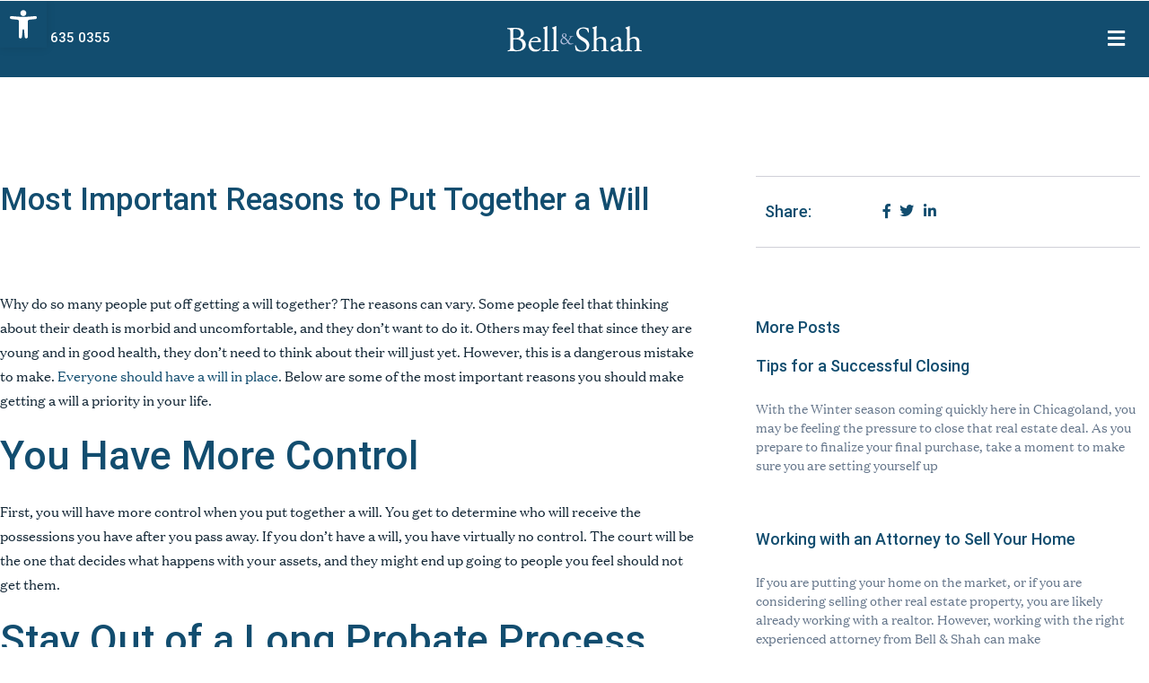

--- FILE ---
content_type: text/html; charset=UTF-8
request_url: https://bellshah.com/most-important-reasons-to-put-together-a-will
body_size: 31742
content:
<!DOCTYPE html>
<html lang="en-US"  data-menu="leftalign">
<head>

<link rel="profile" href="//gmpg.org/xfn/11" />

<meta name='robots' content='index, follow, max-image-preview:large, max-snippet:-1, max-video-preview:-1' />
	<style>img:is([sizes="auto" i], [sizes^="auto," i]) { contain-intrinsic-size: 3000px 1500px }</style>
	<meta http-equiv="Content-Type" content="text/html; charset=utf-8" /><meta name="viewport" content="width=device-width, initial-scale=1, maximum-scale=1" /><meta name="format-detection" content="telephone=no">
	<!-- This site is optimized with the Yoast SEO plugin v26.8 - https://yoast.com/product/yoast-seo-wordpress/ -->
	<title>Most Important Reasons to Put Together a Will - Bell &amp; Shah</title>
	<meta name="description" content="The first step is to find an attorney in Chicago who excels at estate planning and wills. Talk with the attorneys at Bell &amp; Shah about the options available to you" />
	<link rel="canonical" href="https://bs.lynnelasser.com/most-important-reasons-to-put-together-a-will" />
	<meta property="og:locale" content="en_US" />
	<meta property="og:type" content="article" />
	<meta property="og:title" content="Most Important Reasons to Put Together a Will" />
	<meta property="og:description" content="The first step is to find an attorney in Chicago who excels at estate planning and wills. Talk with the attorneys at Bell &amp; Shah about the options available to you" />
	<meta property="og:url" content="https://bs.lynnelasser.com/most-important-reasons-to-put-together-a-will" />
	<meta property="og:site_name" content="Bell &amp; Shah" />
	<meta property="article:publisher" content="https://www.facebook.com/Bellshahlaw/" />
	<meta property="article:published_time" content="2022-02-10T00:06:53+00:00" />
	<meta property="article:modified_time" content="2022-11-18T22:45:08+00:00" />
	<meta property="og:image" content="https://www.bellshah.com/wp-content/uploads/2022/02/Most-Important-Reasons-to-Put-Together-a-Will.jpg" />
	<meta name="author" content="lynne lasser" />
	<meta name="twitter:card" content="summary_large_image" />
	<meta name="twitter:label1" content="Written by" />
	<meta name="twitter:data1" content="lynne lasser" />
	<meta name="twitter:label2" content="Est. reading time" />
	<meta name="twitter:data2" content="2 minutes" />
	<script type="application/ld+json" class="yoast-schema-graph">{"@context":"https://schema.org","@graph":[{"@type":"Article","@id":"https://bs.lynnelasser.com/most-important-reasons-to-put-together-a-will#article","isPartOf":{"@id":"https://bs.lynnelasser.com/most-important-reasons-to-put-together-a-will"},"author":{"name":"lynne lasser","@id":"https://bs.lynnelasser.com/#/schema/person/1fca27f538fc942256ed83d7f3d78efa"},"headline":"Most Important Reasons to Put Together a Will","datePublished":"2022-02-10T00:06:53+00:00","dateModified":"2022-11-18T22:45:08+00:00","mainEntityOfPage":{"@id":"https://bs.lynnelasser.com/most-important-reasons-to-put-together-a-will"},"wordCount":408,"publisher":{"@id":"https://bs.lynnelasser.com/#organization"},"image":{"@id":"https://bs.lynnelasser.com/most-important-reasons-to-put-together-a-will#primaryimage"},"thumbnailUrl":"https://bellshah.com/wp-content/uploads/2022/02/shutterstock_64469362-scaled.jpg","keywords":["Attorney","Chicago","estate","Important","Most Important Reasons to Put Together a Will","near me"],"articleSection":["Estate Planning"],"inLanguage":"en-US"},{"@type":"WebPage","@id":"https://bs.lynnelasser.com/most-important-reasons-to-put-together-a-will","url":"https://bs.lynnelasser.com/most-important-reasons-to-put-together-a-will","name":"Most Important Reasons to Put Together a Will - Bell &amp; Shah","isPartOf":{"@id":"https://bs.lynnelasser.com/#website"},"primaryImageOfPage":{"@id":"https://bs.lynnelasser.com/most-important-reasons-to-put-together-a-will#primaryimage"},"image":{"@id":"https://bs.lynnelasser.com/most-important-reasons-to-put-together-a-will#primaryimage"},"thumbnailUrl":"https://bellshah.com/wp-content/uploads/2022/02/shutterstock_64469362-scaled.jpg","datePublished":"2022-02-10T00:06:53+00:00","dateModified":"2022-11-18T22:45:08+00:00","description":"The first step is to find an attorney in Chicago who excels at estate planning and wills. Talk with the attorneys at Bell & Shah about the options available to you","breadcrumb":{"@id":"https://bs.lynnelasser.com/most-important-reasons-to-put-together-a-will#breadcrumb"},"inLanguage":"en-US","potentialAction":[{"@type":"ReadAction","target":["https://bs.lynnelasser.com/most-important-reasons-to-put-together-a-will"]}]},{"@type":"ImageObject","inLanguage":"en-US","@id":"https://bs.lynnelasser.com/most-important-reasons-to-put-together-a-will#primaryimage","url":"https://bellshah.com/wp-content/uploads/2022/02/shutterstock_64469362-scaled.jpg","contentUrl":"https://bellshah.com/wp-content/uploads/2022/02/shutterstock_64469362-scaled.jpg","width":2560,"height":1706},{"@type":"BreadcrumbList","@id":"https://bs.lynnelasser.com/most-important-reasons-to-put-together-a-will#breadcrumb","itemListElement":[{"@type":"ListItem","position":1,"name":"Home","item":"https://bellshah.com/"},{"@type":"ListItem","position":2,"name":"Most Important Reasons to Put Together a Will"}]},{"@type":"WebSite","@id":"https://bs.lynnelasser.com/#website","url":"https://bs.lynnelasser.com/","name":"Bell &amp; Shah","description":"Chicago Attorneys","publisher":{"@id":"https://bs.lynnelasser.com/#organization"},"alternateName":"Bell Shah","potentialAction":[{"@type":"SearchAction","target":{"@type":"EntryPoint","urlTemplate":"https://bs.lynnelasser.com/?s={search_term_string}"},"query-input":{"@type":"PropertyValueSpecification","valueRequired":true,"valueName":"search_term_string"}}],"inLanguage":"en-US"},{"@type":"Organization","@id":"https://bs.lynnelasser.com/#organization","name":"Bell &amp; Shah","url":"https://bs.lynnelasser.com/","logo":{"@type":"ImageObject","inLanguage":"en-US","@id":"https://bs.lynnelasser.com/#/schema/logo/image/","url":"https://bellshah.com/wp-content/uploads/2022/10/bell_shah_2c-1.svg","contentUrl":"https://bellshah.com/wp-content/uploads/2022/10/bell_shah_2c-1.svg","width":294,"height":57,"caption":"Bell &amp; Shah"},"image":{"@id":"https://bs.lynnelasser.com/#/schema/logo/image/"},"sameAs":["https://www.facebook.com/Bellshahlaw/","https://www.linkedin.com/company/bell-lawchicago"]},{"@type":"Person","@id":"https://bs.lynnelasser.com/#/schema/person/1fca27f538fc942256ed83d7f3d78efa","name":"lynne lasser","image":{"@type":"ImageObject","inLanguage":"en-US","@id":"https://bs.lynnelasser.com/#/schema/person/image/","url":"https://secure.gravatar.com/avatar/da4c6facf79519898085d666ca0dda3d32cee74798db23ebb42b60271ffeb07c?s=96&d=mm&r=g","contentUrl":"https://secure.gravatar.com/avatar/da4c6facf79519898085d666ca0dda3d32cee74798db23ebb42b60271ffeb07c?s=96&d=mm&r=g","caption":"lynne lasser"},"url":"https://bellshah.com/author/tech-support"}]}</script>
	<!-- / Yoast SEO plugin. -->


<link href='https://fonts.gstatic.com' crossorigin rel='preconnect' />
<link rel="alternate" type="application/rss+xml" title="Bell &amp; Shah &raquo; Feed" href="https://bellshah.com/feed" />
<link rel="alternate" type="application/rss+xml" title="Bell &amp; Shah &raquo; Comments Feed" href="https://bellshah.com/comments/feed" />
<script type="text/javascript">
/* <![CDATA[ */
window._wpemojiSettings = {"baseUrl":"https:\/\/s.w.org\/images\/core\/emoji\/16.0.1\/72x72\/","ext":".png","svgUrl":"https:\/\/s.w.org\/images\/core\/emoji\/16.0.1\/svg\/","svgExt":".svg","source":{"concatemoji":"https:\/\/bellshah.com\/wp-includes\/js\/wp-emoji-release.min.js?ver=6.8.3"}};
/*! This file is auto-generated */
!function(s,n){var o,i,e;function c(e){try{var t={supportTests:e,timestamp:(new Date).valueOf()};sessionStorage.setItem(o,JSON.stringify(t))}catch(e){}}function p(e,t,n){e.clearRect(0,0,e.canvas.width,e.canvas.height),e.fillText(t,0,0);var t=new Uint32Array(e.getImageData(0,0,e.canvas.width,e.canvas.height).data),a=(e.clearRect(0,0,e.canvas.width,e.canvas.height),e.fillText(n,0,0),new Uint32Array(e.getImageData(0,0,e.canvas.width,e.canvas.height).data));return t.every(function(e,t){return e===a[t]})}function u(e,t){e.clearRect(0,0,e.canvas.width,e.canvas.height),e.fillText(t,0,0);for(var n=e.getImageData(16,16,1,1),a=0;a<n.data.length;a++)if(0!==n.data[a])return!1;return!0}function f(e,t,n,a){switch(t){case"flag":return n(e,"\ud83c\udff3\ufe0f\u200d\u26a7\ufe0f","\ud83c\udff3\ufe0f\u200b\u26a7\ufe0f")?!1:!n(e,"\ud83c\udde8\ud83c\uddf6","\ud83c\udde8\u200b\ud83c\uddf6")&&!n(e,"\ud83c\udff4\udb40\udc67\udb40\udc62\udb40\udc65\udb40\udc6e\udb40\udc67\udb40\udc7f","\ud83c\udff4\u200b\udb40\udc67\u200b\udb40\udc62\u200b\udb40\udc65\u200b\udb40\udc6e\u200b\udb40\udc67\u200b\udb40\udc7f");case"emoji":return!a(e,"\ud83e\udedf")}return!1}function g(e,t,n,a){var r="undefined"!=typeof WorkerGlobalScope&&self instanceof WorkerGlobalScope?new OffscreenCanvas(300,150):s.createElement("canvas"),o=r.getContext("2d",{willReadFrequently:!0}),i=(o.textBaseline="top",o.font="600 32px Arial",{});return e.forEach(function(e){i[e]=t(o,e,n,a)}),i}function t(e){var t=s.createElement("script");t.src=e,t.defer=!0,s.head.appendChild(t)}"undefined"!=typeof Promise&&(o="wpEmojiSettingsSupports",i=["flag","emoji"],n.supports={everything:!0,everythingExceptFlag:!0},e=new Promise(function(e){s.addEventListener("DOMContentLoaded",e,{once:!0})}),new Promise(function(t){var n=function(){try{var e=JSON.parse(sessionStorage.getItem(o));if("object"==typeof e&&"number"==typeof e.timestamp&&(new Date).valueOf()<e.timestamp+604800&&"object"==typeof e.supportTests)return e.supportTests}catch(e){}return null}();if(!n){if("undefined"!=typeof Worker&&"undefined"!=typeof OffscreenCanvas&&"undefined"!=typeof URL&&URL.createObjectURL&&"undefined"!=typeof Blob)try{var e="postMessage("+g.toString()+"("+[JSON.stringify(i),f.toString(),p.toString(),u.toString()].join(",")+"));",a=new Blob([e],{type:"text/javascript"}),r=new Worker(URL.createObjectURL(a),{name:"wpTestEmojiSupports"});return void(r.onmessage=function(e){c(n=e.data),r.terminate(),t(n)})}catch(e){}c(n=g(i,f,p,u))}t(n)}).then(function(e){for(var t in e)n.supports[t]=e[t],n.supports.everything=n.supports.everything&&n.supports[t],"flag"!==t&&(n.supports.everythingExceptFlag=n.supports.everythingExceptFlag&&n.supports[t]);n.supports.everythingExceptFlag=n.supports.everythingExceptFlag&&!n.supports.flag,n.DOMReady=!1,n.readyCallback=function(){n.DOMReady=!0}}).then(function(){return e}).then(function(){var e;n.supports.everything||(n.readyCallback(),(e=n.source||{}).concatemoji?t(e.concatemoji):e.wpemoji&&e.twemoji&&(t(e.twemoji),t(e.wpemoji)))}))}((window,document),window._wpemojiSettings);
/* ]]> */
</script>
<style id='wp-emoji-styles-inline-css' type='text/css'>

	img.wp-smiley, img.emoji {
		display: inline !important;
		border: none !important;
		box-shadow: none !important;
		height: 1em !important;
		width: 1em !important;
		margin: 0 0.07em !important;
		vertical-align: -0.1em !important;
		background: none !important;
		padding: 0 !important;
	}
</style>
<link rel='stylesheet' id='wp-block-library-css' href='https://bellshah.com/wp-includes/css/dist/block-library/style.min.css?ver=6.8.3' type='text/css' media='all' />
<style id='classic-theme-styles-inline-css' type='text/css'>
/*! This file is auto-generated */
.wp-block-button__link{color:#fff;background-color:#32373c;border-radius:9999px;box-shadow:none;text-decoration:none;padding:calc(.667em + 2px) calc(1.333em + 2px);font-size:1.125em}.wp-block-file__button{background:#32373c;color:#fff;text-decoration:none}
</style>
<style id='global-styles-inline-css' type='text/css'>
:root{--wp--preset--aspect-ratio--square: 1;--wp--preset--aspect-ratio--4-3: 4/3;--wp--preset--aspect-ratio--3-4: 3/4;--wp--preset--aspect-ratio--3-2: 3/2;--wp--preset--aspect-ratio--2-3: 2/3;--wp--preset--aspect-ratio--16-9: 16/9;--wp--preset--aspect-ratio--9-16: 9/16;--wp--preset--color--black: #000000;--wp--preset--color--cyan-bluish-gray: #abb8c3;--wp--preset--color--white: #ffffff;--wp--preset--color--pale-pink: #f78da7;--wp--preset--color--vivid-red: #cf2e2e;--wp--preset--color--luminous-vivid-orange: #ff6900;--wp--preset--color--luminous-vivid-amber: #fcb900;--wp--preset--color--light-green-cyan: #7bdcb5;--wp--preset--color--vivid-green-cyan: #00d084;--wp--preset--color--pale-cyan-blue: #8ed1fc;--wp--preset--color--vivid-cyan-blue: #0693e3;--wp--preset--color--vivid-purple: #9b51e0;--wp--preset--gradient--vivid-cyan-blue-to-vivid-purple: linear-gradient(135deg,rgba(6,147,227,1) 0%,rgb(155,81,224) 100%);--wp--preset--gradient--light-green-cyan-to-vivid-green-cyan: linear-gradient(135deg,rgb(122,220,180) 0%,rgb(0,208,130) 100%);--wp--preset--gradient--luminous-vivid-amber-to-luminous-vivid-orange: linear-gradient(135deg,rgba(252,185,0,1) 0%,rgba(255,105,0,1) 100%);--wp--preset--gradient--luminous-vivid-orange-to-vivid-red: linear-gradient(135deg,rgba(255,105,0,1) 0%,rgb(207,46,46) 100%);--wp--preset--gradient--very-light-gray-to-cyan-bluish-gray: linear-gradient(135deg,rgb(238,238,238) 0%,rgb(169,184,195) 100%);--wp--preset--gradient--cool-to-warm-spectrum: linear-gradient(135deg,rgb(74,234,220) 0%,rgb(151,120,209) 20%,rgb(207,42,186) 40%,rgb(238,44,130) 60%,rgb(251,105,98) 80%,rgb(254,248,76) 100%);--wp--preset--gradient--blush-light-purple: linear-gradient(135deg,rgb(255,206,236) 0%,rgb(152,150,240) 100%);--wp--preset--gradient--blush-bordeaux: linear-gradient(135deg,rgb(254,205,165) 0%,rgb(254,45,45) 50%,rgb(107,0,62) 100%);--wp--preset--gradient--luminous-dusk: linear-gradient(135deg,rgb(255,203,112) 0%,rgb(199,81,192) 50%,rgb(65,88,208) 100%);--wp--preset--gradient--pale-ocean: linear-gradient(135deg,rgb(255,245,203) 0%,rgb(182,227,212) 50%,rgb(51,167,181) 100%);--wp--preset--gradient--electric-grass: linear-gradient(135deg,rgb(202,248,128) 0%,rgb(113,206,126) 100%);--wp--preset--gradient--midnight: linear-gradient(135deg,rgb(2,3,129) 0%,rgb(40,116,252) 100%);--wp--preset--font-size--small: 13px;--wp--preset--font-size--medium: 20px;--wp--preset--font-size--large: 36px;--wp--preset--font-size--x-large: 42px;--wp--preset--spacing--20: 0.44rem;--wp--preset--spacing--30: 0.67rem;--wp--preset--spacing--40: 1rem;--wp--preset--spacing--50: 1.5rem;--wp--preset--spacing--60: 2.25rem;--wp--preset--spacing--70: 3.38rem;--wp--preset--spacing--80: 5.06rem;--wp--preset--shadow--natural: 6px 6px 9px rgba(0, 0, 0, 0.2);--wp--preset--shadow--deep: 12px 12px 50px rgba(0, 0, 0, 0.4);--wp--preset--shadow--sharp: 6px 6px 0px rgba(0, 0, 0, 0.2);--wp--preset--shadow--outlined: 6px 6px 0px -3px rgba(255, 255, 255, 1), 6px 6px rgba(0, 0, 0, 1);--wp--preset--shadow--crisp: 6px 6px 0px rgba(0, 0, 0, 1);}:where(.is-layout-flex){gap: 0.5em;}:where(.is-layout-grid){gap: 0.5em;}body .is-layout-flex{display: flex;}.is-layout-flex{flex-wrap: wrap;align-items: center;}.is-layout-flex > :is(*, div){margin: 0;}body .is-layout-grid{display: grid;}.is-layout-grid > :is(*, div){margin: 0;}:where(.wp-block-columns.is-layout-flex){gap: 2em;}:where(.wp-block-columns.is-layout-grid){gap: 2em;}:where(.wp-block-post-template.is-layout-flex){gap: 1.25em;}:where(.wp-block-post-template.is-layout-grid){gap: 1.25em;}.has-black-color{color: var(--wp--preset--color--black) !important;}.has-cyan-bluish-gray-color{color: var(--wp--preset--color--cyan-bluish-gray) !important;}.has-white-color{color: var(--wp--preset--color--white) !important;}.has-pale-pink-color{color: var(--wp--preset--color--pale-pink) !important;}.has-vivid-red-color{color: var(--wp--preset--color--vivid-red) !important;}.has-luminous-vivid-orange-color{color: var(--wp--preset--color--luminous-vivid-orange) !important;}.has-luminous-vivid-amber-color{color: var(--wp--preset--color--luminous-vivid-amber) !important;}.has-light-green-cyan-color{color: var(--wp--preset--color--light-green-cyan) !important;}.has-vivid-green-cyan-color{color: var(--wp--preset--color--vivid-green-cyan) !important;}.has-pale-cyan-blue-color{color: var(--wp--preset--color--pale-cyan-blue) !important;}.has-vivid-cyan-blue-color{color: var(--wp--preset--color--vivid-cyan-blue) !important;}.has-vivid-purple-color{color: var(--wp--preset--color--vivid-purple) !important;}.has-black-background-color{background-color: var(--wp--preset--color--black) !important;}.has-cyan-bluish-gray-background-color{background-color: var(--wp--preset--color--cyan-bluish-gray) !important;}.has-white-background-color{background-color: var(--wp--preset--color--white) !important;}.has-pale-pink-background-color{background-color: var(--wp--preset--color--pale-pink) !important;}.has-vivid-red-background-color{background-color: var(--wp--preset--color--vivid-red) !important;}.has-luminous-vivid-orange-background-color{background-color: var(--wp--preset--color--luminous-vivid-orange) !important;}.has-luminous-vivid-amber-background-color{background-color: var(--wp--preset--color--luminous-vivid-amber) !important;}.has-light-green-cyan-background-color{background-color: var(--wp--preset--color--light-green-cyan) !important;}.has-vivid-green-cyan-background-color{background-color: var(--wp--preset--color--vivid-green-cyan) !important;}.has-pale-cyan-blue-background-color{background-color: var(--wp--preset--color--pale-cyan-blue) !important;}.has-vivid-cyan-blue-background-color{background-color: var(--wp--preset--color--vivid-cyan-blue) !important;}.has-vivid-purple-background-color{background-color: var(--wp--preset--color--vivid-purple) !important;}.has-black-border-color{border-color: var(--wp--preset--color--black) !important;}.has-cyan-bluish-gray-border-color{border-color: var(--wp--preset--color--cyan-bluish-gray) !important;}.has-white-border-color{border-color: var(--wp--preset--color--white) !important;}.has-pale-pink-border-color{border-color: var(--wp--preset--color--pale-pink) !important;}.has-vivid-red-border-color{border-color: var(--wp--preset--color--vivid-red) !important;}.has-luminous-vivid-orange-border-color{border-color: var(--wp--preset--color--luminous-vivid-orange) !important;}.has-luminous-vivid-amber-border-color{border-color: var(--wp--preset--color--luminous-vivid-amber) !important;}.has-light-green-cyan-border-color{border-color: var(--wp--preset--color--light-green-cyan) !important;}.has-vivid-green-cyan-border-color{border-color: var(--wp--preset--color--vivid-green-cyan) !important;}.has-pale-cyan-blue-border-color{border-color: var(--wp--preset--color--pale-cyan-blue) !important;}.has-vivid-cyan-blue-border-color{border-color: var(--wp--preset--color--vivid-cyan-blue) !important;}.has-vivid-purple-border-color{border-color: var(--wp--preset--color--vivid-purple) !important;}.has-vivid-cyan-blue-to-vivid-purple-gradient-background{background: var(--wp--preset--gradient--vivid-cyan-blue-to-vivid-purple) !important;}.has-light-green-cyan-to-vivid-green-cyan-gradient-background{background: var(--wp--preset--gradient--light-green-cyan-to-vivid-green-cyan) !important;}.has-luminous-vivid-amber-to-luminous-vivid-orange-gradient-background{background: var(--wp--preset--gradient--luminous-vivid-amber-to-luminous-vivid-orange) !important;}.has-luminous-vivid-orange-to-vivid-red-gradient-background{background: var(--wp--preset--gradient--luminous-vivid-orange-to-vivid-red) !important;}.has-very-light-gray-to-cyan-bluish-gray-gradient-background{background: var(--wp--preset--gradient--very-light-gray-to-cyan-bluish-gray) !important;}.has-cool-to-warm-spectrum-gradient-background{background: var(--wp--preset--gradient--cool-to-warm-spectrum) !important;}.has-blush-light-purple-gradient-background{background: var(--wp--preset--gradient--blush-light-purple) !important;}.has-blush-bordeaux-gradient-background{background: var(--wp--preset--gradient--blush-bordeaux) !important;}.has-luminous-dusk-gradient-background{background: var(--wp--preset--gradient--luminous-dusk) !important;}.has-pale-ocean-gradient-background{background: var(--wp--preset--gradient--pale-ocean) !important;}.has-electric-grass-gradient-background{background: var(--wp--preset--gradient--electric-grass) !important;}.has-midnight-gradient-background{background: var(--wp--preset--gradient--midnight) !important;}.has-small-font-size{font-size: var(--wp--preset--font-size--small) !important;}.has-medium-font-size{font-size: var(--wp--preset--font-size--medium) !important;}.has-large-font-size{font-size: var(--wp--preset--font-size--large) !important;}.has-x-large-font-size{font-size: var(--wp--preset--font-size--x-large) !important;}
:where(.wp-block-post-template.is-layout-flex){gap: 1.25em;}:where(.wp-block-post-template.is-layout-grid){gap: 1.25em;}
:where(.wp-block-columns.is-layout-flex){gap: 2em;}:where(.wp-block-columns.is-layout-grid){gap: 2em;}
:root :where(.wp-block-pullquote){font-size: 1.5em;line-height: 1.6;}
</style>
<link rel='stylesheet' id='contact-form-7-css' href='https://bellshah.com/wp-content/plugins/contact-form-7/includes/css/styles.css?ver=6.1.4' type='text/css' media='all' />
<link rel='stylesheet' id='wp-components-css' href='https://bellshah.com/wp-includes/css/dist/components/style.min.css?ver=6.8.3' type='text/css' media='all' />
<link rel='stylesheet' id='godaddy-styles-css' href='https://bellshah.com/wp-content/mu-plugins/vendor/wpex/godaddy-launch/includes/Dependencies/GoDaddy/Styles/build/latest.css?ver=2.0.2' type='text/css' media='all' />
<link rel='stylesheet' id='pojo-a11y-css' href='https://bellshah.com/wp-content/plugins/pojo-accessibility/modules/legacy/assets/css/style.min.css?ver=1.0.0' type='text/css' media='all' />
<link rel='stylesheet' id='dashicons-css' href='https://bellshah.com/wp-includes/css/dashicons.min.css?ver=6.8.3' type='text/css' media='all' />
<link rel='stylesheet' id='ashton-reset-css-css' href='https://bellshah.com/wp-content/themes/ashton/css/core/reset.css?ver=6.8.3' type='text/css' media='all' />
<link rel='stylesheet' id='ashton-wordpress-css-css' href='https://bellshah.com/wp-content/themes/ashton/css/core/wordpress.css?ver=6.8.3' type='text/css' media='all' />
<link rel='stylesheet' id='ashton-screen-css' href='https://bellshah.com/wp-content/themes/ashton/css/core/screen.css?ver=6.8.3' type='text/css' media='all' />
<style id='ashton-screen-inline-css' type='text/css'>

                	@font-face {
	                	font-family: "beyond_infinity_-_demoregular";
	                	src: url(https://bellshah.com/wp-content/themes/ashton/fonts/beyond_infinity_400-webfont.woff) format("woff");
	                	font-weight: 400;
						font-style: normal;
	                }
                
</style>
<link rel='stylesheet' id='modulobox-css' href='https://bellshah.com/wp-content/themes/ashton/css/modulobox.css?ver=6.8.3' type='text/css' media='all' />
<link rel='stylesheet' id='ashton-left-align-menu-css' href='https://bellshah.com/wp-content/themes/ashton/css/menus/left-align-menu.css?ver=6.8.3' type='text/css' media='all' />
<link rel='stylesheet' id='fontawesome-css' href='https://bellshah.com/wp-content/themes/ashton/css/font-awesome.min.css?ver=6.8.3' type='text/css' media='all' />
<link rel='stylesheet' id='themify-icons-css' href='https://bellshah.com/wp-content/themes/ashton/css/themify-icons.css?ver=6.8.3' type='text/css' media='all' />
<link rel='stylesheet' id='tooltipster-css' href='https://bellshah.com/wp-content/plugins/premium-addons-for-elementor/assets/frontend/min-css/tooltipster.min.css?ver=4.11.65' type='text/css' media='all' />
<link rel='stylesheet' id='elementor-frontend-css' href='https://bellshah.com/wp-content/uploads/elementor/css/custom-frontend.min.css?ver=1769728754' type='text/css' media='all' />
<link rel='stylesheet' id='widget-heading-css' href='https://bellshah.com/wp-content/plugins/elementor/assets/css/widget-heading.min.css?ver=3.34.4' type='text/css' media='all' />
<link rel='stylesheet' id='widget-spacer-css' href='https://bellshah.com/wp-content/plugins/elementor/assets/css/widget-spacer.min.css?ver=3.34.4' type='text/css' media='all' />
<link rel='stylesheet' id='widget-form-css' href='https://bellshah.com/wp-content/plugins/elementor-pro/assets/css/widget-form.min.css?ver=3.34.4' type='text/css' media='all' />
<link rel='stylesheet' id='e-animation-fadeIn-css' href='https://bellshah.com/wp-content/plugins/elementor/assets/lib/animations/styles/fadeIn.min.css?ver=3.34.4' type='text/css' media='all' />
<link rel='stylesheet' id='e-popup-css' href='https://bellshah.com/wp-content/plugins/elementor-pro/assets/css/conditionals/popup.min.css?ver=3.34.4' type='text/css' media='all' />
<link rel='stylesheet' id='widget-image-css' href='https://bellshah.com/wp-content/plugins/elementor/assets/css/widget-image.min.css?ver=3.34.4' type='text/css' media='all' />
<link rel='stylesheet' id='widget-icon-list-css' href='https://bellshah.com/wp-content/uploads/elementor/css/custom-widget-icon-list.min.css?ver=1769728754' type='text/css' media='all' />
<link rel='stylesheet' id='widget-posts-css' href='https://bellshah.com/wp-content/plugins/elementor-pro/assets/css/widget-posts.min.css?ver=3.34.4' type='text/css' media='all' />
<link rel='stylesheet' id='widget-post-navigation-css' href='https://bellshah.com/wp-content/plugins/elementor-pro/assets/css/widget-post-navigation.min.css?ver=3.34.4' type='text/css' media='all' />
<link rel='stylesheet' id='elementor-icons-css' href='https://bellshah.com/wp-content/plugins/elementor/assets/lib/eicons/css/elementor-icons.min.css?ver=5.46.0' type='text/css' media='all' />
<link rel='stylesheet' id='elementor-post-11127-css' href='https://bellshah.com/wp-content/uploads/elementor/css/post-11127.css?ver=1769728755' type='text/css' media='all' />
<link rel='stylesheet' id='swiper-css' href='https://bellshah.com/wp-content/plugins/elementor/assets/lib/swiper/v8/css/swiper.min.css?ver=8.4.5' type='text/css' media='all' />
<link rel='stylesheet' id='animatedheadline-css' href='https://bellshah.com/wp-content/plugins/ashton-elementor/assets/css/animatedheadline.css?ver=6.8.3' type='text/css' media='all' />
<link rel='stylesheet' id='justifiedGallery-css' href='https://bellshah.com/wp-content/plugins/ashton-elementor/assets/css/justifiedGallery.css?ver=6.8.3' type='text/css' media='all' />
<link rel='stylesheet' id='flickity-css' href='https://bellshah.com/wp-content/plugins/ashton-elementor/assets/css/flickity.css?ver=6.8.3' type='text/css' media='all' />
<link rel='stylesheet' id='owl-carousel-theme-css' href='https://bellshah.com/wp-content/plugins/ashton-elementor/assets/css/owl.theme.default.min.css?ver=6.8.3' type='text/css' media='all' />
<link rel='stylesheet' id='switchery-css' href='https://bellshah.com/wp-content/plugins/ashton-elementor/assets/css/switchery.css?ver=6.8.3' type='text/css' media='all' />
<link rel='stylesheet' id='ashton-elementor-css' href='https://bellshah.com/wp-content/plugins/ashton-elementor/assets/css/ashton-elementor.css?ver=6.8.3' type='text/css' media='all' />
<link rel='stylesheet' id='ashton-elementor-responsive-css' href='https://bellshah.com/wp-content/plugins/ashton-elementor/assets/css/ashton-elementor-responsive.css?ver=6.8.3' type='text/css' media='all' />
<link rel='stylesheet' id='elementor-post-13782-css' href='https://bellshah.com/wp-content/uploads/elementor/css/post-13782.css?ver=1769728755' type='text/css' media='all' />
<link rel='stylesheet' id='elementor-post-13630-css' href='https://bellshah.com/wp-content/uploads/elementor/css/post-13630.css?ver=1769728755' type='text/css' media='all' />
<link rel='stylesheet' id='elementor-post-12635-css' href='https://bellshah.com/wp-content/uploads/elementor/css/post-12635.css?ver=1769729053' type='text/css' media='all' />
<link rel='stylesheet' id='loftloader-lite-animation-css' href='https://bellshah.com/wp-content/plugins/loftloader/assets/css/loftloader.min.css?ver=2025121501' type='text/css' media='all' />
<link rel='stylesheet' id='ashton-script-responsive-css-css' href='https://bellshah.com/wp-content/themes/ashton/css/core/responsive.css?ver=6.8.3' type='text/css' media='all' />
<link rel='stylesheet' id='elementor-gf-local-roboto-css' href='https://bellshah.com/wp-content/uploads/elementor/google-fonts/css/roboto.css?ver=1742243152' type='text/css' media='all' />
<link rel='stylesheet' id='elementor-icons-shared-0-css' href='https://bellshah.com/wp-content/plugins/elementor/assets/lib/font-awesome/css/fontawesome.min.css?ver=5.15.3' type='text/css' media='all' />
<link rel='stylesheet' id='elementor-icons-fa-solid-css' href='https://bellshah.com/wp-content/plugins/elementor/assets/lib/font-awesome/css/solid.min.css?ver=5.15.3' type='text/css' media='all' />
<link rel='stylesheet' id='elementor-icons-fa-brands-css' href='https://bellshah.com/wp-content/plugins/elementor/assets/lib/font-awesome/css/brands.min.css?ver=5.15.3' type='text/css' media='all' />
<script type="text/javascript" src="https://bellshah.com/wp-includes/js/jquery/jquery.min.js?ver=3.7.1" id="jquery-core-js"></script>
<script type="text/javascript" src="https://bellshah.com/wp-includes/js/jquery/jquery-migrate.min.js?ver=3.4.1" id="jquery-migrate-js"></script>
<link rel="https://api.w.org/" href="https://bellshah.com/wp-json/" /><link rel="alternate" title="JSON" type="application/json" href="https://bellshah.com/wp-json/wp/v2/posts/204791" /><link rel="EditURI" type="application/rsd+xml" title="RSD" href="https://bellshah.com/xmlrpc.php?rsd" />
<link rel='shortlink' href='https://bellshah.com/?p=204791' />
<link rel="alternate" title="oEmbed (JSON)" type="application/json+oembed" href="https://bellshah.com/wp-json/oembed/1.0/embed?url=https%3A%2F%2Fbellshah.com%2Fmost-important-reasons-to-put-together-a-will" />
<link rel="alternate" title="oEmbed (XML)" type="text/xml+oembed" href="https://bellshah.com/wp-json/oembed/1.0/embed?url=https%3A%2F%2Fbellshah.com%2Fmost-important-reasons-to-put-together-a-will&#038;format=xml" />
<meta name="ti-site-data" content="[base64]" /><style type="text/css">
#pojo-a11y-toolbar .pojo-a11y-toolbar-toggle a{ background-color: #124d6f;	color: #ffffff;}
#pojo-a11y-toolbar .pojo-a11y-toolbar-overlay, #pojo-a11y-toolbar .pojo-a11y-toolbar-overlay ul.pojo-a11y-toolbar-items.pojo-a11y-links{ border-color: #124d6f;}
body.pojo-a11y-focusable a:focus{ outline-style: solid !important;	outline-width: 1px !important;	outline-color: #FF0000 !important;}
#pojo-a11y-toolbar{ top: 20 !important;}
#pojo-a11y-toolbar .pojo-a11y-toolbar-overlay{ background-color: #ffffff;}
#pojo-a11y-toolbar .pojo-a11y-toolbar-overlay ul.pojo-a11y-toolbar-items li.pojo-a11y-toolbar-item a, #pojo-a11y-toolbar .pojo-a11y-toolbar-overlay p.pojo-a11y-toolbar-title{ color: #333333;}
#pojo-a11y-toolbar .pojo-a11y-toolbar-overlay ul.pojo-a11y-toolbar-items li.pojo-a11y-toolbar-item a.active{ background-color: #124d6f;	color: #ffffff;}</style><meta name="generator" content="Elementor 3.34.4; features: additional_custom_breakpoints; settings: css_print_method-external, google_font-enabled, font_display-auto">
			<style>
				.e-con.e-parent:nth-of-type(n+4):not(.e-lazyloaded):not(.e-no-lazyload),
				.e-con.e-parent:nth-of-type(n+4):not(.e-lazyloaded):not(.e-no-lazyload) * {
					background-image: none !important;
				}
				@media screen and (max-height: 1024px) {
					.e-con.e-parent:nth-of-type(n+3):not(.e-lazyloaded):not(.e-no-lazyload),
					.e-con.e-parent:nth-of-type(n+3):not(.e-lazyloaded):not(.e-no-lazyload) * {
						background-image: none !important;
					}
				}
				@media screen and (max-height: 640px) {
					.e-con.e-parent:nth-of-type(n+2):not(.e-lazyloaded):not(.e-no-lazyload),
					.e-con.e-parent:nth-of-type(n+2):not(.e-lazyloaded):not(.e-no-lazyload) * {
						background-image: none !important;
					}
				}
			</style>
			<link rel="icon" href="https://bellshah.com/wp-content/uploads/2022/10/cropped-BS_fav_1-32x32.png" sizes="32x32" />
<link rel="icon" href="https://bellshah.com/wp-content/uploads/2022/10/cropped-BS_fav_1-192x192.png" sizes="192x192" />
<link rel="apple-touch-icon" href="https://bellshah.com/wp-content/uploads/2022/10/cropped-BS_fav_1-180x180.png" />
<meta name="msapplication-TileImage" content="https://bellshah.com/wp-content/uploads/2022/10/cropped-BS_fav_1-270x270.png" />
<style id="loftloader-lite-custom-bg-color">#loftloader-wrapper .loader-section {
	background: #124d6f;
}
</style><style id="loftloader-lite-custom-bg-opacity">#loftloader-wrapper .loader-section {
	opacity: 0.95;
}
</style><style id="loftloader-lite-custom-loader">#loftloader-wrapper.pl-frame #loader {
	color: #248acc;
}
</style>		<style type="text/css" id="wp-custom-css">
			body.single-post .elementor-page-title {
    display: block !important;
}

.grecaptcha-badge { 
visibility: hidden; 
}		</style>
		<style id="kirki-inline-styles">#right-click-content{background:rgba(0, 0, 0, 0.5);color:#ffffff;}body, input[type=search], input[type=text], input[type=password], input[type=email], input[type=url], input[type=date], input[type=tel], input.wpcf7-text, .woocommerce table.cart td.actions .coupon .input-text, .woocommerce-page table.cart td.actions .coupon .input-text, .woocommerce #content table.cart td.actions .coupon .input-text, .woocommerce-page #content table.cart td.actions .coupon .input-text, select, textarea, .ui-widget input, .ui-widget select, .ui-widget textarea, .ui-widget button, .ui-widget label, .ui-widget-header, .zm_alr_ul_container, .comment .right h7, .comment-date, .post-author-name h6, .author-content h4{font-family:Roboto;font-size:15px;font-weight:500;letter-spacing:0px;line-height:1.8;text-transform:none;}h1, h2, h3, h4, h5, h6, h7, .post_quote_title, strong[itemprop="author"], #page-content-wrapper .posts.blog li a, .page-content-wrapper .posts.blog li a, #filter_selected, .sidebar-widget li.widget_products, #footer ul.sidebar-widget li ul.posts.blog li a, .testimonial_slider_content, .ashton-portfolio-filter-wrapper a.filter-tag-btn, .portfolio-coverflow .swiper-slide .swiper-content .article .article-preview .controls label, .portfolio-timeline-vertical-content-wrapper .timeline .swiper-pagination-bullet, .elementor-tab-title, .testimonials-card-wrapper .owl-carousel .testimonial-name, .post-navigation.previous .navigation-anchor, .post-navigation.next .navigation-anchor, .slick-vertical .slick-slide{font-family:Roboto;font-weight:300;letter-spacing:0px;line-height:1.5;text-transform:none;}h1{font-size:36px;}h2{font-size:30px;}h3{font-size:26px;}h4{font-size:24px;}h5{font-size:22px;}h6{font-size:20px;}body, #wrapper, #page-content-wrapper.fixed, #gallery_lightbox h2, .slider_wrapper .gallery_image_caption h2, #body_loading_screen, h3#reply-title span, .overlay_gallery_wrapper, .pagination a, #captcha-wrap .text-box input, .flex-direction-nav a, .blog_promo_title h6, #supersized li, #horizontal_gallery_wrapper .image_caption, body.password-protected #page-content-wrapper .inner .inner-wrapper .sidebar-content, body .ui-dialog[aria-describedby="ajax-login-register-login-dialog"], body .ui-dialog[aria-describedby="ajax-login-register-dialog"], #single-course-meta, #woocommerce-mini-cart-flyout{background-color:#ffffff;}body, .pagination a, #gallery_lightbox h2, .slider_wrapper .gallery_image_caption h2, .post_info a, #page-content-wrapper.split #copyright, .page-content-wrapper.split #copyright, .ui-state-default a, .ui-state-default a:link, .ui-state-default a:visited, .woocommerce-MyAccount-navigation ul a, .post-navigation.previous .navigation-anchor, .post-navigation.next .navigation-anchor, .woocommerce-info, .woocommerce-info::before{color:#122635;}::selection, .verline{background-color:#122635;}::-webkit-input-placeholder{color:#122635;}::-moz-placeholder{color:#122635;}:-ms-input-placeholder{color:#122635;}a, .gallery_proof_filter ul li a, #page-content-wrapper .sidebar .content .sidebar-widget li.widget_rss ul li cite, #footer-wrapper ul.sidebar-widget li.widget_rss ul li cite, .woocommerce div.product .woocommerce-tabs ul.tabs li a, .woocommerce-page div.product .woocommerce-tabs ul.tabs li a{color:#124d6f;}.flex-control-paging li a.flex-active, .post-attribute a:before, #menu-wrapper .nav ul li a:before, #menu-wrapper div .nav li > a:before, .post-attribute a:before, a.continue-reading:before, a.continue-reading:after, a.continue-reading span:before, a.continue-reading span:after{background-color:#124d6f;}.flex-control-paging li a.flex-active, .image_boxed_wrapper:hover, .gallery_proof_filter ul li a.active, .gallery_proof_filter ul li a:hover{border-color:#124d6f;}a:hover, a:active, .post_info_comment a i, #commentform .required, #page-content-wrapper .sidebar .content .sidebar-widget li.widget_rss ul li .rss-date{color:#666666;}input[type=button]:hover, input[type=submit]:hover, a.button:hover, .button:hover, .button.submit, a.button.white:hover, .button.white:hover, a.button.white:active, .button.white:active, #menu-wrapper .nav ul li a:hover:before, #menu-wrapper div .nav li > a:hover:before, .post-attribute a:hover:before{background-color:#666666;}input[type=button]:hover, input[type=submit]:hover, a.button:hover, .button:hover, .button.submit, a.button.white:hover, .button.white:hover, a.button.white:active, .button.white:active, .sidebar-widget li.widget_recent_comments ul li.recentcomments a:hover{border-color:#666666;}h1, h2, h3, h4, h5, h6, h7, pre, code, tt, blockquote, .post-header h5 a, .post-header h3 a, .post-header.grid h6 a, .post-header.fullwidth h4 a, .post-header h5 a, blockquote, .site_loading_logo_item i, .ppb_subtitle, .woocommerce .woocommerce-ordering select, .woocommerce.columns-4 ul.products li.product a.add_to_cart_button, .woocommerce.columns-4 ul.products li.product a.add_to_cart_button:hover, .ui-accordion .ui-accordion-header a, .tabs .ui-state-active a, .post-header h5 a, .post-header h6 a, .flex-direction-nav a:before, .social_share_button_wrapper .social_post_view .view_number, .social_share_button_wrapper .social_post_share_count .share_number, .portfolio_post_previous a, .portfolio_post_next a, #filter_selected, #autocomplete li strong, .themelink, body .ui-dialog[aria-describedby="ajax-login-register-login-dialog"] .ui-dialog-titlebar .ui-dialog-title, body .ui-dialog[aria-describedby="ajax-login-register-dialog"] .ui-dialog-titlebar .ui-dialog-title{color:#124d6f;}body.page.page-template-gallery-archive-split-screen-php #fp-nav li .active span, body.tax-gallerycat #fp-nav li .active span, body.page.page-template-portfolio-fullscreen-split-screen-php #fp-nav li .active span, body.page.tax-portfolioset #fp-nav li .active span, body.page.page-template-gallery-archive-split-screen-php #fp-nav ul li a span, body.tax-gallerycat #fp-nav ul li a span, body.page.page-template-portfolio-fullscreen-split-screen-php #fp-nav ul li a span, body.page.tax-portfolioset #fp-nav ul li a span{background-color:#124d6f;}hr, .post.type-post, .comment .right, .widget_tag_cloud div a, .meta-tags a, .tag_cloud a, #footer, #post_more_wrapper, #page-content-wrapper .inner .sidebar-content, #page-content-wrapper .inner .sidebar-content.left-sidebar, .ajax_close, .ajax_next, .ajax_prev, .portfolio_next, .portfolio_prev, .portfolio_next_prev_wrapper.video .portfolio_prev, .portfolio_next_prev_wrapper.video .portfolio_next, .separated, .blog_next_prev_wrapper, #post_more_wrapper h5, #ajax_portfolio_wrapper.hidding, #ajax_portfolio_wrapper.visible, .tabs.vertical .ui-tabs-panel, .ui-tabs.vertical.right .ui-tabs-nav li, .woocommerce div.product .woocommerce-tabs ul.tabs li, .woocommerce #content div.product .woocommerce-tabs ul.tabs li, .woocommerce-page div.product .woocommerce-tabs ul.tabs li, .woocommerce-page #content div.product .woocommerce-tabs ul.tabs li, .woocommerce div.product .woocommerce-tabs .panel, .woocommerce-page div.product .woocommerce-tabs .panel, .woocommerce #content div.product .woocommerce-tabs .panel, .woocommerce-page #content div.product .woocommerce-tabs .panel, .woocommerce table.shop_table, .woocommerce-page table.shop_table, .woocommerce .cart-collaterals .cart_totals, .woocommerce-page .cart-collaterals .cart_totals, .woocommerce .cart-collaterals .shipping_calculator, .woocommerce-page .cart-collaterals .shipping_calculator, .woocommerce .cart-collaterals .cart_totals tr td, .woocommerce .cart-collaterals .cart_totals tr th, .woocommerce-page .cart-collaterals .cart_totals tr td, .woocommerce-page .cart-collaterals .cart_totals tr th, table tr th, table tr td, .woocommerce #payment, .woocommerce-page #payment, .woocommerce #payment ul.payment_methods li, .woocommerce-page #payment ul.payment_methods li, .woocommerce #payment div.form-row, .woocommerce-page #payment div.form-row, .ui-tabs li:first-child, .ui-tabs .ui-tabs-nav li, .ui-tabs.vertical .ui-tabs-nav li, .ui-tabs.vertical.right .ui-tabs-nav li.ui-state-active, .ui-tabs.vertical .ui-tabs-nav li:last-child, #page-content-wrapper .inner .sidebar-wrapper ul.sidebar-widget li.widget_nav_menu ul.menu li.current-menu-item a, .page-content-wrapper .inner .sidebar-wrapper ul.sidebar-widget li.widget_nav_menu ul.menu li.current-menu-item a, .ui-accordion .ui-accordion-header, .ui-accordion .ui-accordion-content, #page-content-wrapper .sidebar .content .sidebar-widget li h2.widgettitle:before, h2.widgettitle:before, #autocomplete, .ppb_blog_minimal .one-third_bg, .tabs .ui-tabs-panel, .ui-tabs .ui-tabs-nav li, .ui-tabs li:first-child, .ui-tabs.vertical .ui-tabs-nav li:last-child, .woocommerce .woocommerce-ordering select, .woocommerce div.product .woocommerce-tabs ul.tabs li.active, .woocommerce-page div.product .woocommerce-tabs ul.tabs li.active, .woocommerce #content div.product .woocommerce-tabs ul.tabs li.active, .woocommerce-page #content div.product .woocommerce-tabs ul.tabs li.active, .woocommerce-page table.cart th, table.shop_table thead tr th, hr.title_break, .overlay_gallery_border, #page-content-wrapper.split #copyright, .page-content-wrapper.split #copyright, .post.type-post, .events.type-events, h5.event_title, .post-header h5.event_title, .client_archive_wrapper, #page-content-wrapper .sidebar .content .sidebar-widget li.widget, .page-content-wrapper .sidebar .content .sidebar-widget li.widget, hr.title_break.bold, blockquote, .social_share_button_wrapper, .social_share_button_wrapper, body:not(.single) .post-wrapper, .theme-border, #about-the-author, .related.products, .woocommerce div.product div.summary .product_meta, #single-course-meta ul.single-course-meta-data li.single-course-meta-data-separator, body .course-curriculum ul.curriculum-sections .section-header, .course-reviews-list li, .course-reviews-list-shortcode li, .wp-block-table, .wp-block-table td, .wp-block-table th, .wp-block-table.is-style-stripes td, .wp-block-table.is-style-stripes th, table, .widget_categories ul > li, .widget_pages ul > li, .widget_archive ul > li, #page-content-wrapper .sidebar .content .sidebar-widget li h2.widgettitle:before, h2.widgettitle:before, #page-content-wrapper .sidebar .content .sidebar-widget li h2.widgettitle:after, h2.widgettitle:after, .woocommerce table.shop_table tbody tr.cart_item td, .comment, .woocommerce-page div.product .woocommerce-tabs, .woocommerce-variation-add-to-cart, .woocommerce form.checkout_coupon, .woocommerce form.login, .woocommerce form.register, .sticky .post-wrapper, body:not(.single) .post.sticky:first-child .post-wrapper, #wp-calendar, .woocommerce table.shop_table_responsive tbody tr:first-child td:first-child, .woocommerce-page table.shop_table_responsive tbody tr:first-child td:first-child, form.protected-post-form p, #learn-press-checkout-login, #learn-press-checkout-register, .woocommerce-info, .wp-block-quote, .woocommerce-page #payment div.payment_box, .post-related{border-color:#EBEBEB;}input[type=submit], input[type=button], a.button, .button, .woocommerce .page_slider a.button, a.button.fullwidth, .woocommerce-page div.product form.cart .button, .woocommerce #respond input#submit.alt, .woocommerce a.button.alt, .woocommerce button.button.alt, .woocommerce input.button.alt, body .ui-dialog[aria-describedby="ajax-login-register-login-dialog"] .form-wrapper input[type="submit"], body .ui-dialog[aria-describedby="ajax-login-register-dialog"] .form-wrapper input[type="submit"], .select2-container--default .select2-selection--single{font-family:Roboto;font-size:15px;font-weight:500;letter-spacing:0px;line-height:1;text-transform:none;}input[type=text], input[type=password], input[type=email], input[type=url], input[type=tel], input[type=date], textarea, .widget_search form, select{-webkit-border-radius:5px;-moz-border-radius:5px;border-radius:5px;}input[type=text], input[type=password], input[type=email], input[type=url], input[type=tel], input[type=date], textarea, .widget_search form, .widget_search input.search-field, .woocommerce-page .quantity input.qty, select{background-color:#ffffff;}input[type=text], input[type=password], input[type=email], input[type=url], input[type=tel], input[type=date], textarea.widget_search input.search-field, .woocommerce-page .quantity input.qty, select{color:#111111;}input[type=text], input[type=password], input[type=email], input[type=url], input[type=tel], input[type=date], textarea, .select2-container--default .select2-selection--single, .select2-dropdown, .widget_search form, .woocommerce-page .quantity input.qty, select{border-color:#d5d6de;}input[type=text]:focus, input[type=password]:focus, input[type=email]:focus, input[type=url]:focus, input[type=date]:focus, textarea:focus, .widget_search form.focus, .woocommerce-page .quantity input.qty:focus, select:focus{border-color:#999999;}.input-effect ~ .focus-border{background-color:#999999;}input[type=submit], input[type=button], a.button, .button, .woocommerce .page_slider a.button, a.button.fullwidth, .woocommerce-page div.product form.cart .button, .woocommerce #respond input#submit.alt, .woocommerce a.button.alt, .woocommerce button.button.alt, .woocommerce input.button.alt, body .ui-dialog[aria-describedby="ajax-login-register-login-dialog"] .form-wrapper input[type="submit"], body .ui-dialog[aria-describedby="ajax-login-register-dialog"] .form-wrapper input[type="submit"], body.learnpress-page #page-content-wrapper .order-recover .lp-button, .learnpress-page #learn-press-profile-basic-information button, body #page-content-wrapper p#lp-avatar-actions button, .learnpress-page #profile-content-settings form button[type=submit], button, .woocommerce #respond input#submit, .elementor-widget-button, .woocommerce .cart .button{font-family:Roboto;font-size:15px;font-weight:400;letter-spacing:0px;line-height:1.1;text-transform:none;}input[type=submit], input[type=button], a.button, .button, .woocommerce .page_slider a.button, a.button.fullwidth, .woocommerce-page div.product form.cart .button, .woocommerce #respond input#submit.alt, .woocommerce a.button.alt, .woocommerce button.button.alt, .woocommerce input.button.alt, body .ui-dialog[aria-describedby="ajax-login-register-login-dialog"] .form-wrapper input[type="submit"], body .ui-dialog[aria-describedby="ajax-login-register-dialog"] .form-wrapper input[type="submit"], a#go-to-top, .pagination span, .widget_tag_cloud div a, .pagination a, .pagination span, body.learnpress-page #page-content-wrapper .order-recover .lp-button, .learnpress-page #learn-press-profile-basic-information button, body #page-content-wrapper p#lp-avatar-actions button, .learnpress-page #profile-content-settings form button[type=submit], .learnpress-page #page-content-wrapper .lp-button, button, .woocommerce #respond input#submit, .widget_product_tag_cloud a, .woocommerce #page-content-wrapper a.button, #page-content-wrapper ul.learn-press-nav-tabs .course-nav a, body.learnpress-page.profile .lp-tab-sections li a, body.learnpress-page.profile .lp-tab-sections li span, body.learnpress-page.profile .lp-tab-sections .section-tab.active span, #single-course-meta, .post-excerpt.post-tag a, .inline-form .mc4wp-form-fields input[type="email"], .woocommerce #content .quantity input.qty, .woocommerce .quantity input.qty, .woocommerce-page #content .quantity input.qty, .woocommerce-page .quantity input.qty{-webkit-border-radius:0px;-moz-border-radius:0px;border-radius:0px;}input[type=submit], input[type=button], a.button, .button, .pagination a:hover, .woocommerce .footer-main-container .button, .woocommerce .footer-main-container .button:hover, .woocommerce-page div.product form.cart .button, .woocommerce #respond input#submit.alt, .woocommerce a.button.alt, .woocommerce button.button.alt, .woocommerce input.button.alt, .post-type-icon, .filter li a:hover, .filter li a.active, #portfolio_wall_filters li a.active, #portfolio_wall_filters li a:hover, .comment_box, .one-half.gallery2 .portfolio_type_wrapper, .one-third.gallery3 .portfolio_type_wrapper, .one_fourth.gallery4 .portfolio_type_wrapper, .one_fifth.gallery5 .portfolio_type_wrapper, .portfolio_type_wrapper, .widget_tag_cloud div a:hover, .ui-accordion .ui-accordion-header .ui-icon, .mobile-menu-wrapper #mobile-menu-close.button, .mobile-menu-wrapper #btn-close-mobile-menu, body .ui-dialog[aria-describedby="ajax-login-register-login-dialog"] .form-wrapper input[type="submit"], body .ui-dialog[aria-describedby="ajax-login-register-dialog"] .form-wrapper input[type="submit"], .learnpress-page #page-content-wrapper .lp-button, .learnpress-page #learn-press-profile-basic-information button, .learnpress-page #profile-content-settings form button[type=submit], button, .widget_search input#searchsubmit:hover, #wp-calendar thead th, #page-content-wrapper .sidebar .content .sidebar-widget li.widget_categories .cat-count, .widget_categories .cat-count, #page-content-wrapper .sidebar .content .sidebar-widget li.widget_archive .archive-count, .widget_archive .archive-count, .woocommerce #respond input#submit, .widget_product_tag_cloud a:hover,.woocommerce .widget_price_filter .ui-slider .ui-slider-range, .woocommerce-page .widget_price_filter .ui-slider .ui-slider-range, .woocommerce .widget_price_filter .ui-slider .ui-slider-handle, .woocommerce-page .widget_price_filter .ui-slider .ui-slider-handle, .woocommerce .widget_price_filter .price_slider_amount .button, .woocommerce-page .widget_price_filter .price_slider_amount .button, .woocommerce #page-content-wrapper a.button, .woocommerce #respond input#submit, .woocommerce a.button, .woocommerce button.button, .woocommerce input.button, .pagination span, .pagination a:hover{background-color:#124d6f;}.pagination span, .pagination a:hover, .button.ghost, .button.ghost:hover, .button.ghost:active, blockquote:after, .woocommerce-MyAccount-navigation ul li.is-active, body .ui-dialog[aria-describedby="ajax-login-register-login-dialog"] .form-wrapper input[type="submit"], body .ui-dialog[aria-describedby="ajax-login-register-dialog"] .form-wrapper input[type="submit"], .learnpress-page #page-content-wrapper .lp-button, .learnpress-page #learn-press-profile-basic-information button, .learnpress-page #profile-content-settings form button[type=submit], .widget_search input#searchsubmit:hover, .woocommerce .widget_price_filter .ui-slider .ui-slider-handle, .woocommerce-page .widget_price_filter .ui-slider .ui-slider-handle, .woocommerce #respond input#submit, .woocommerce a.button, .woocommerce button.button, .woocommerce input.button{border-color:#124d6f;}.comment_box:before, .comment_box:after{border-top-color:#124d6f;}.button.ghost, .button.ghost:hover, .button.ghost:active, .infinite_load_more, blockquote:before, .woocommerce-MyAccount-navigation ul li.is-active a, body .ui-dialog[aria-describedby="ajax-login-register-login-dialog"] .form-wrapper input[type="submit"], body .ui-dialog[aria-describedby="ajax-login-register-dialog"] .form-wrapper input[type="submit"], #page-content-wrapper .inner .sidebar-wrapper .sidebar-widget li.widget_recent_comments ul li.recentcomments a:not(.url), .woocommerce-page .price_slider_amount .price_label{color:#124d6f;}input[type=submit], input[type=button], a.button, .button, .pagination a:hover, .woocommerce .footer-main-container .button , .woocommerce .footer-main-container .button:hover, .woocommerce-page div.product form.cart .button, .woocommerce #respond input#submit.alt, .woocommerce a.button.alt, .woocommerce button.button.alt, .woocommerce input.button.alt, .post-type-icon, .filter li a:hover, .filter li a.active, #portfolio_wall_filters li a.active, #portfolio_wall_filters li a:hover, .comment_box, .one-half.gallery2 .portfolio_type_wrapper, .one-third.gallery3 .portfolio_type_wrapper, .one_fourth.gallery4 .portfolio_type_wrapper, .one_fifth.gallery5 .portfolio_type_wrapper, .portfolio_type_wrapper, .widget_tag_cloud div a:hover, .ui-accordion .ui-accordion-header .ui-icon, .mobile-menu-wrapper #mobile-menu-close.button, #go-to-top, body .ui-dialog[aria-describedby="ajax-login-register-login-dialog"] .form-wrapper input[type="submit"], body .ui-dialog[aria-describedby="ajax-login-register-dialog"] .form-wrapper input[type="submit"], .mobile-menu-wrapper #btn-close-mobile-menu, body.learnpress-page #page-content-wrapper .lp-button, .learnpress-page #learn-press-profile-basic-information button, .learnpress-page #profile-content-settings form button[type=submit], button, .widget_search input#searchsubmit:hover, #wp-calendar caption, #wp-calendar thead th, #page-content-wrapper .sidebar .content .sidebar-widget li.widget_categories .cat-count, .widget_categories .cat-count, #page-content-wrapper .sidebar .content .sidebar-widget li.widget_archive .archive-count, .widget_archive .archive-count, .woocommerce #respond input#submit, .widget_product_tag_cloud a:hover, .woocommerce .widget_price_filter .price_slider_amount .button, .woocommerce-page .widget_price_filter .price_slider_amount .button, .woocommerce #page-content-wrapper a.button, .woocommerce #respond input#submit, .woocommerce a.button, .woocommerce button.button, .woocommerce input.button, .pagination span, .pagination a:hover{color:#ffffff;}input[type=submit], input[type=button], a.button, .button, .pagination a:hover, .woocommerce .footer-main-container .button , .woocommerce .footer-main-container .button:hover, .woocommerce-page div.product form.cart .button, .woocommerce #respond input#submit.alt, .woocommerce a.button.alt, .woocommerce button.button.alt, .woocommerce input.button.alt, .infinite_load_more, .widget_tag_cloud div a:hover, .mobile-menu-wrapper #btn-close-mobile-menu, .mobile-menu-wrapper #mobile-menu-close.button, body .ui-dialog[aria-describedby="ajax-login-register-login-dialog"] .form-wrapper input[type="submit"], body .ui-dialog[aria-describedby="ajax-login-register-dialog"] .form-wrapper input[type="submit"], .learnpress-page #learn-press-profile-basic-information button, .learnpress-page #profile-content-settings form button[type=submit], button, .woocommerce #respond input#submit, .widget_product_tag_cloud a:hover, .woocommerce .widget_price_filter .price_slider_amount .button, .woocommerce-page .widget_price_filter .price_slider_amount .button, .woocommerce #page-content-wrapper a.button, .woocommerce #respond input#submit, .woocommerce a.button, .woocommerce button.button, .woocommerce input.button{border-color:#1C58F6;}#wp-calendar tbody td#today{border-bottom-color:#1C58F6;}input[type=button]:hover, input[type=submit]:hover, a.button:hover, .button:hover, .button.submit, a.button.white:hover, .button.white:hover, a.button.white:active, .button.white:active, .black_bg input[type=submit], .learnpress-page #page-content-wrapper .lp-button:hover, .learnpress-page #learn-press-profile-basic-information button:hover, .learnpress-page #profile-content-settings form button[type=submit]:hover, .woocommerce #respond input#submit:hover, .woocommerce button.button.alt.disabled, .woocommerce button.button.alt.disabled:hover, .woocommerce #page-content-wrapper a.button:hover, .woocommerce #respond input#submit:hover, .woocommerce a.button:hover, .woocommerce button.button:hover, .woocommerce input.button:hover, #woocommerce-mini-cart-flyout .woocommerce-mini-cart__buttons a:not(.checkout){background-color:#9aa8ba;}input[type=button]:hover, input[type=submit]:hover, a.button:hover, .button:hover, .button.submit, a.button.white:hover, .button.white:hover, a.button.white:active, .button.white:active, .black_bg input[type=submit], body.learnpress-page #page-content-wrapper .lp-button:hover, .learnpress-page #learn-press-profile-basic-information button:hover, .learnpress-page #profile-content-settings form button[type=submit]:hover, button:hover, .woocommerce #respond input#submit:hover, .woocommerce button.button.alt.disabled, .woocommerce button.button.alt.disabled:hover, .woocommerce #page-content-wrapper a.button:hover, .woocommerce #respond input#submit:hover, .woocommerce a.button:hover, .woocommerce button.button:hover, .woocommerce input.button:hover, #woocommerce-mini-cart-flyout .woocommerce-mini-cart__buttons a:not(.checkout){color:#ffffff;}input[type=button]:hover, input[type=submit]:hover, a.button:hover, .button:hover, .button.submit, a.button.white:hover, .button.white:hover, a.button.white:active, .button.white:active, .black_bg input[type=submit], .learnpress-page #learn-press-profile-basic-information button:hover, .learnpress-page #profile-content-settings form button[type=submit]:hover, button:hover, .woocommerce #respond input#submit:hover, .woocommerce button.button.alt.disabled, .woocommerce button.button.alt.disabled:hover, .woocommerce #page-content-wrapper a.button:hover, .woocommerce #respond input#submit:hover, .woocommerce a.button:hover, .woocommerce button.button:hover, .woocommerce input.button:hover, #woocommerce-mini-cart-flyout .woocommerce-mini-cart__buttons a:not(.checkout){border-color:#1C58F6;}.frame_top, .frame_bottom, .frame_left, .frame_right{background:#000000;}#menu-wrapper .nav ul li a, #menu-wrapper div .nav li > a, .menu-client-wrapper, .themegoods-navigation-wrapper .nav li > a{font-family:Poppins;font-size:13px;font-weight:600;letter-spacing:0px;line-height:1.6;text-transform:none;}#menu-wrapper .nav ul li, #menu-wrapper div .nav li, html[data-menu=center-menu-logo] #logo-right-wrapper{padding-top:28px;padding-bottom:28px;}.top-menu-bar, html{background-color:#ffffff;}#menu-wrapper .nav ul li a, #menu-wrapper div .nav li > a, #mobile-nav-icon, #logo-wrapper .social-profile-wrapper ul li a, .menu-cart-wrapper a{color:#111111;}#mobile-nav-icon{border-color:#111111;}#menu-wrapper .nav ul li a.hover, #menu-wrapper .nav ul li a:hover, #menu-wrapper div .nav li a.hover, #menu-wrapper div .nav li a:hover, .menu-cart-wrapper a:hover, #page_share:hover, #logo-wrapper .social-profile-wrapper ul li a:hover{color:#111111;}#menu-wrapper .nav ul li a:before, #menu-wrapper div .nav li > a:before{background-color:#111111;}#menu-wrapper div .nav > li.current-menu-item > a, #menu-wrapper div .nav > li.current-menu-parent > a, #menu-wrapper div .nav > li.current-menu-ancestor > a, #menu-wrapper div .nav li ul:not(.sub-menu) li.current-menu-item a, #menu-wrapper div .nav li.current-menu-parent ul li.current-menu-item a, #logo-wrapper .social-profile-wrapper ul li a:active{color:#111111;}.top-menu-bar, #nav-wrapper{border-color:#ffffff;}.menu-cart-wrapper .cart-counter{background-color:#1C58F6;color:#ffffff;}#menu-wrapper .nav ul li ul li a, #menu-wrapper div .nav li ul li a, #menu-wrapper div .nav li.current-menu-parent ul li a{font-family:Poppins;font-size:13px;font-weight:600;letter-spacing:0px;text-transform:none;}#menu-wrapper .nav ul li ul li a, #menu-wrapper div .nav li ul li a, #menu-wrapper div .nav li.current-menu-parent ul li a, #menu-wrapper div .nav li.current-menu-parent ul li.current-menu-item a, #menu-wrapper .nav ul li.megamenu ul li ul li a, #menu-wrapper div .nav li.megamenu ul li ul li a{color:#111111;}#menu-wrapper .nav ul li ul li a:hover, #menu-wrapper div .nav li ul li a:hover, #menu-wrapper div .nav li.current-menu-parent ul li a:hover, #menu-wrapper .nav ul li.megamenu ul li ul li a:hover, #menu-wrapper div .nav li.megamenu ul li ul li a:hover, #menu-wrapper .nav ul li.megamenu ul li ul li a:active, #menu-wrapper div .nav li.megamenu ul li ul li a:active, #menu-wrapper div .nav li.current-menu-parent ul li.current-menu-item a:hover{color:#111111;}#menu-wrapper .nav ul li ul li a:before, #menu-wrapper div .nav li ul li > a:before, #wrapper.transparent .top-menu-bar:not(.scroll) #menu-wrapper div .nav ul li ul li a:before{background-color:#111111;}#menu-wrapper .nav ul li ul, #menu-wrapper div .nav li ul{background:#ffffff;border-color:#ffffff;}#menu-wrapper div .nav li.megamenu ul li > a, #menu-wrapper div .nav li.megamenu ul li > a:hover, #menu-wrapper div .nav li.megamenu ul li > a:active, #menu-wrapper div .nav li.megamenu ul li.current-menu-item > a{color:#111111;}#menu-wrapper div .nav li.megamenu ul li{border-color:#ffffff;}.above-top-menu-bar{background:#ffffff;}#top-menu li a, .top-contact-info, .top-contact-info i, .top-contact-info a, .top-contact-info a:hover, .top-contact-info a:active{color:#808291;}.mobile-main-nav li a, #side-sub-menu li a{font-family:Poppins;font-size:22px;font-weight:700;letter-spacing:0px;line-height:2;text-transform:none;}#side-sub-menu li a{font-family:Poppins;font-size:22px;font-weight:700;letter-spacing:0px;line-height:2;text-transform:none;}.mobile-menu-wrapper{background-color:#ffffff;}.mobile-main-nav li a, #side-sub-menu li a, .mobile-menu-wrapper .sidebar-wrapper a, .mobile-menu-wrapper .sidebar-wrapper, #btn-close-mobile-menu i, .mobile-menu-wrapper .social-profile-wrapper ul li a, .fullmenu_content #copyright, .mobile-menu-wrapper .sidebar-wrapper h2.widgettitle{color:#111111;}.mobile-main-nav li a:hover, .mobile-main-nav li a:active, #side-sub-menu li a:hover, #side-sub-menu li a:active, .mobile-menu-wrapper .social-profile-wrapper ul li a:hover{color:#111111;}#page-header.hasbg{height:600px;}#page-header{background-color:#ffffff;padding-top:60px;padding-bottom:0px;margin-bottom:20px;}#page-header .page-title-wrapper .page-title-inner{text-align:center;}#page-header h1{font-family:Poppins;font-size:52px;font-weight:700;letter-spacing:0px;line-height:1.3;text-transform:none;color:#111111;}.page-tagline, .post-detail.single-post, .woocommerce div.product .woocommerce-tabs ul.tabs li a, .woocommerce-page div.product .woocommerce-tabs ul.tabs li a{font-family:Poppins;font-size:14px;font-weight:500;letter-spacing:0px;text-transform:none;color:#111111;}#page-content-wrapper .sidebar .content .sidebar-widget li h2.widgettitle, h2.widgettitle, h5.widgettitle{font-family:Poppins;font-size:18px;font-weight:700;letter-spacing:0px;text-transform:none;color:#111111;border-color:#111111;}#page-content-wrapper .inner .sidebar-wrapper .sidebar .content, .page-content-wrapper .inner .sidebar-wrapper .sidebar .content{color:#111111;}#page-content-wrapper .inner .sidebar-wrapper a:not(.button), .page-content-wrapper .inner .sidebar-wrapper a:not(.button){color:#111111;}.widget_nav_menu ul > li.menu-item-has-children > a:after{border-color:#111111;}#page-content-wrapper .inner .sidebar-wrapper a:hover:not(.button), #page-content-wrapper .inner .sidebar-wrapper a:active:not(.button), .page-content-wrapper .inner .sidebar-wrapper a:hover:not(.button), .page-content-wrapper .inner .sidebar-wrapper a:active:not(.button){color:#86868B;}#footer{font-size:15px;}.footer-main-container-wrapper{font-size:13px;}.footer-main-container, #footer{background-color:#222222;}#footer #wp-calendar caption, #footer #wp-calendar thead tr th{color:#222222;background:#ffffff;}#footer, #copyright, #footer-menu li a, #footer-menu li a:hover, #footer-menu li a:active, #footer input[type=text], #footer input[type=password], #footer input[type=email], #footer input[type=url], #footer input[type=tel], #footer input[type=date], #footer textarea, #footer blockquote, #footer-wrapper ul.sidebar-widget li.widget_rss ul li cite{color:#ffffff;}#copyright a, #copyright a:active, #footer a, #footer a:active#footer_photostream a{color:#ffffff;}#footer .sidebar-widget li h2.widgettitle, #footer .widget_tag_cloud div a, #footer .widget_nav_menu ul > li.menu-item-has-children > a:after, #footer .widget_archive .archive-count, #footer .widget_categories .cat-count, #footer #wp-calendar{border-color:#ffffff;}#copyright a:hover, #footer a:hover, .social-profile-wrapper ul li a:hover, #footer a:hover, #footer_photostream a:hover{color:#ffffff;}#footer .widget_tag_cloud div a:hover{border-color:#ffffff;}#footer table tr td, #footer .widget_tag_cloud div a, #footer h2.widgettitle:before, #footer h2.widgettitle:after, #footer-wrapper .widget_categories ul>li, #footer-wrapper .widget_pages ul>li, #footer-wrapper .widget_archive ul>li, #footer-wrapper .widget_product_categories ul>li{border-color:#8D9199;}#footer .sidebar-widget li h2.widgettitle{color:#ffffff;}.footer-main-container{background-color:#222222;}.footer-main-container, #copyright{color:#ffffff;}.footer-main-container a, #copyright a, #footer-menu li a{color:#ffffff;}.footer-main-container a:hover, #copyright a:hover, #footer-menu li a:hover{color:#ffffff;}.footer-main-container-wrapper, .footer-main-container{border-color:#8D9199;}.footer-main-container-wrapper .social-profile-wrapper ul li a{color:#ffffff;}a#go-to-top{border-color:#ffffff;background-color:#ffffff;color:#124d6f;}.post-info-cat, .post-info-cat a{color:#65768b;border-color:#65768b;}.post-featured-image-hover .post-type-icon{border-color:#ffffff;}.blog_post-content-wrapper.layout_grid .post-content-wrapper, .blog_post-content-wrapper.layout_masonry .post-content-wrapper, .blog_post-content-wrapper.layout_metro .post-content-wrapper, .blog_post-content-wrapper.layout_classic .post-content-wrapper{background:#ffffff;}.post-header h5, h6.subtitle, .post-caption h1, #page-content-wrapper .posts.blog li a, .page-content-wrapper .posts.blog li a, #post_featured_slider li .slider_image .slide_post h2, .post-header.grid h6, .sidebar-widget li.widget_recent_comments ul li.recentcomments a:not(.url), #page-content-wrapper .sidebar .content .sidebar-widget li.widget_rss ul li a.rsswidget, #footer-wrapper ul.sidebar-widget li.widget_rss ul li a.rsswidget, .post-navigation .navigation-post-content h7{font-family:Roboto;font-weight:400;letter-spacing:0px;text-transform:none;}body.single-post #page-header h1, .post-featured-date-wrapper{font-family:Roboto;font-size:45px;font-weight:300;letter-spacing:0px;line-height:1.1;text-transform:none;}body.single-post #page-header .page-title-wrapper .page-title-inner{text-align:center;}body.single-post #post-featured-header{height:500px;}.post-excerpt.post-tag a{background:#e8ecef;border-color:#e8ecef;color:#9aa8ba;}.post-navigation .navigation-post-content{background:#122635;}.post-navigation .navigation-post-content h7, .post-navigation.previous:hover .navigation-anchor, .post-navigation.next:hover .navigation-anchor, .post-navigation.previous:hover .navigation-anchor:hover, .post-navigation.next:hover .navigation-anchor:hover{color:#ffffff;}/* cyrillic-ext */
@font-face {
  font-family: 'Roboto';
  font-style: normal;
  font-weight: 300;
  font-stretch: normal;
  font-display: swap;
  src: url(https://bellshah.com/wp-content/fonts/roboto/font) format('woff');
  unicode-range: U+0460-052F, U+1C80-1C8A, U+20B4, U+2DE0-2DFF, U+A640-A69F, U+FE2E-FE2F;
}
/* cyrillic */
@font-face {
  font-family: 'Roboto';
  font-style: normal;
  font-weight: 300;
  font-stretch: normal;
  font-display: swap;
  src: url(https://bellshah.com/wp-content/fonts/roboto/font) format('woff');
  unicode-range: U+0301, U+0400-045F, U+0490-0491, U+04B0-04B1, U+2116;
}
/* greek-ext */
@font-face {
  font-family: 'Roboto';
  font-style: normal;
  font-weight: 300;
  font-stretch: normal;
  font-display: swap;
  src: url(https://bellshah.com/wp-content/fonts/roboto/font) format('woff');
  unicode-range: U+1F00-1FFF;
}
/* greek */
@font-face {
  font-family: 'Roboto';
  font-style: normal;
  font-weight: 300;
  font-stretch: normal;
  font-display: swap;
  src: url(https://bellshah.com/wp-content/fonts/roboto/font) format('woff');
  unicode-range: U+0370-0377, U+037A-037F, U+0384-038A, U+038C, U+038E-03A1, U+03A3-03FF;
}
/* math */
@font-face {
  font-family: 'Roboto';
  font-style: normal;
  font-weight: 300;
  font-stretch: normal;
  font-display: swap;
  src: url(https://bellshah.com/wp-content/fonts/roboto/font) format('woff');
  unicode-range: U+0302-0303, U+0305, U+0307-0308, U+0310, U+0312, U+0315, U+031A, U+0326-0327, U+032C, U+032F-0330, U+0332-0333, U+0338, U+033A, U+0346, U+034D, U+0391-03A1, U+03A3-03A9, U+03B1-03C9, U+03D1, U+03D5-03D6, U+03F0-03F1, U+03F4-03F5, U+2016-2017, U+2034-2038, U+203C, U+2040, U+2043, U+2047, U+2050, U+2057, U+205F, U+2070-2071, U+2074-208E, U+2090-209C, U+20D0-20DC, U+20E1, U+20E5-20EF, U+2100-2112, U+2114-2115, U+2117-2121, U+2123-214F, U+2190, U+2192, U+2194-21AE, U+21B0-21E5, U+21F1-21F2, U+21F4-2211, U+2213-2214, U+2216-22FF, U+2308-230B, U+2310, U+2319, U+231C-2321, U+2336-237A, U+237C, U+2395, U+239B-23B7, U+23D0, U+23DC-23E1, U+2474-2475, U+25AF, U+25B3, U+25B7, U+25BD, U+25C1, U+25CA, U+25CC, U+25FB, U+266D-266F, U+27C0-27FF, U+2900-2AFF, U+2B0E-2B11, U+2B30-2B4C, U+2BFE, U+3030, U+FF5B, U+FF5D, U+1D400-1D7FF, U+1EE00-1EEFF;
}
/* symbols */
@font-face {
  font-family: 'Roboto';
  font-style: normal;
  font-weight: 300;
  font-stretch: normal;
  font-display: swap;
  src: url(https://bellshah.com/wp-content/fonts/roboto/font) format('woff');
  unicode-range: U+0001-000C, U+000E-001F, U+007F-009F, U+20DD-20E0, U+20E2-20E4, U+2150-218F, U+2190, U+2192, U+2194-2199, U+21AF, U+21E6-21F0, U+21F3, U+2218-2219, U+2299, U+22C4-22C6, U+2300-243F, U+2440-244A, U+2460-24FF, U+25A0-27BF, U+2800-28FF, U+2921-2922, U+2981, U+29BF, U+29EB, U+2B00-2BFF, U+4DC0-4DFF, U+FFF9-FFFB, U+10140-1018E, U+10190-1019C, U+101A0, U+101D0-101FD, U+102E0-102FB, U+10E60-10E7E, U+1D2C0-1D2D3, U+1D2E0-1D37F, U+1F000-1F0FF, U+1F100-1F1AD, U+1F1E6-1F1FF, U+1F30D-1F30F, U+1F315, U+1F31C, U+1F31E, U+1F320-1F32C, U+1F336, U+1F378, U+1F37D, U+1F382, U+1F393-1F39F, U+1F3A7-1F3A8, U+1F3AC-1F3AF, U+1F3C2, U+1F3C4-1F3C6, U+1F3CA-1F3CE, U+1F3D4-1F3E0, U+1F3ED, U+1F3F1-1F3F3, U+1F3F5-1F3F7, U+1F408, U+1F415, U+1F41F, U+1F426, U+1F43F, U+1F441-1F442, U+1F444, U+1F446-1F449, U+1F44C-1F44E, U+1F453, U+1F46A, U+1F47D, U+1F4A3, U+1F4B0, U+1F4B3, U+1F4B9, U+1F4BB, U+1F4BF, U+1F4C8-1F4CB, U+1F4D6, U+1F4DA, U+1F4DF, U+1F4E3-1F4E6, U+1F4EA-1F4ED, U+1F4F7, U+1F4F9-1F4FB, U+1F4FD-1F4FE, U+1F503, U+1F507-1F50B, U+1F50D, U+1F512-1F513, U+1F53E-1F54A, U+1F54F-1F5FA, U+1F610, U+1F650-1F67F, U+1F687, U+1F68D, U+1F691, U+1F694, U+1F698, U+1F6AD, U+1F6B2, U+1F6B9-1F6BA, U+1F6BC, U+1F6C6-1F6CF, U+1F6D3-1F6D7, U+1F6E0-1F6EA, U+1F6F0-1F6F3, U+1F6F7-1F6FC, U+1F700-1F7FF, U+1F800-1F80B, U+1F810-1F847, U+1F850-1F859, U+1F860-1F887, U+1F890-1F8AD, U+1F8B0-1F8BB, U+1F8C0-1F8C1, U+1F900-1F90B, U+1F93B, U+1F946, U+1F984, U+1F996, U+1F9E9, U+1FA00-1FA6F, U+1FA70-1FA7C, U+1FA80-1FA89, U+1FA8F-1FAC6, U+1FACE-1FADC, U+1FADF-1FAE9, U+1FAF0-1FAF8, U+1FB00-1FBFF;
}
/* vietnamese */
@font-face {
  font-family: 'Roboto';
  font-style: normal;
  font-weight: 300;
  font-stretch: normal;
  font-display: swap;
  src: url(https://bellshah.com/wp-content/fonts/roboto/font) format('woff');
  unicode-range: U+0102-0103, U+0110-0111, U+0128-0129, U+0168-0169, U+01A0-01A1, U+01AF-01B0, U+0300-0301, U+0303-0304, U+0308-0309, U+0323, U+0329, U+1EA0-1EF9, U+20AB;
}
/* latin-ext */
@font-face {
  font-family: 'Roboto';
  font-style: normal;
  font-weight: 300;
  font-stretch: normal;
  font-display: swap;
  src: url(https://bellshah.com/wp-content/fonts/roboto/font) format('woff');
  unicode-range: U+0100-02BA, U+02BD-02C5, U+02C7-02CC, U+02CE-02D7, U+02DD-02FF, U+0304, U+0308, U+0329, U+1D00-1DBF, U+1E00-1E9F, U+1EF2-1EFF, U+2020, U+20A0-20AB, U+20AD-20C0, U+2113, U+2C60-2C7F, U+A720-A7FF;
}
/* latin */
@font-face {
  font-family: 'Roboto';
  font-style: normal;
  font-weight: 300;
  font-stretch: normal;
  font-display: swap;
  src: url(https://bellshah.com/wp-content/fonts/roboto/font) format('woff');
  unicode-range: U+0000-00FF, U+0131, U+0152-0153, U+02BB-02BC, U+02C6, U+02DA, U+02DC, U+0304, U+0308, U+0329, U+2000-206F, U+20AC, U+2122, U+2191, U+2193, U+2212, U+2215, U+FEFF, U+FFFD;
}
/* cyrillic-ext */
@font-face {
  font-family: 'Roboto';
  font-style: normal;
  font-weight: 400;
  font-stretch: normal;
  font-display: swap;
  src: url(https://bellshah.com/wp-content/fonts/roboto/font) format('woff');
  unicode-range: U+0460-052F, U+1C80-1C8A, U+20B4, U+2DE0-2DFF, U+A640-A69F, U+FE2E-FE2F;
}
/* cyrillic */
@font-face {
  font-family: 'Roboto';
  font-style: normal;
  font-weight: 400;
  font-stretch: normal;
  font-display: swap;
  src: url(https://bellshah.com/wp-content/fonts/roboto/font) format('woff');
  unicode-range: U+0301, U+0400-045F, U+0490-0491, U+04B0-04B1, U+2116;
}
/* greek-ext */
@font-face {
  font-family: 'Roboto';
  font-style: normal;
  font-weight: 400;
  font-stretch: normal;
  font-display: swap;
  src: url(https://bellshah.com/wp-content/fonts/roboto/font) format('woff');
  unicode-range: U+1F00-1FFF;
}
/* greek */
@font-face {
  font-family: 'Roboto';
  font-style: normal;
  font-weight: 400;
  font-stretch: normal;
  font-display: swap;
  src: url(https://bellshah.com/wp-content/fonts/roboto/font) format('woff');
  unicode-range: U+0370-0377, U+037A-037F, U+0384-038A, U+038C, U+038E-03A1, U+03A3-03FF;
}
/* math */
@font-face {
  font-family: 'Roboto';
  font-style: normal;
  font-weight: 400;
  font-stretch: normal;
  font-display: swap;
  src: url(https://bellshah.com/wp-content/fonts/roboto/font) format('woff');
  unicode-range: U+0302-0303, U+0305, U+0307-0308, U+0310, U+0312, U+0315, U+031A, U+0326-0327, U+032C, U+032F-0330, U+0332-0333, U+0338, U+033A, U+0346, U+034D, U+0391-03A1, U+03A3-03A9, U+03B1-03C9, U+03D1, U+03D5-03D6, U+03F0-03F1, U+03F4-03F5, U+2016-2017, U+2034-2038, U+203C, U+2040, U+2043, U+2047, U+2050, U+2057, U+205F, U+2070-2071, U+2074-208E, U+2090-209C, U+20D0-20DC, U+20E1, U+20E5-20EF, U+2100-2112, U+2114-2115, U+2117-2121, U+2123-214F, U+2190, U+2192, U+2194-21AE, U+21B0-21E5, U+21F1-21F2, U+21F4-2211, U+2213-2214, U+2216-22FF, U+2308-230B, U+2310, U+2319, U+231C-2321, U+2336-237A, U+237C, U+2395, U+239B-23B7, U+23D0, U+23DC-23E1, U+2474-2475, U+25AF, U+25B3, U+25B7, U+25BD, U+25C1, U+25CA, U+25CC, U+25FB, U+266D-266F, U+27C0-27FF, U+2900-2AFF, U+2B0E-2B11, U+2B30-2B4C, U+2BFE, U+3030, U+FF5B, U+FF5D, U+1D400-1D7FF, U+1EE00-1EEFF;
}
/* symbols */
@font-face {
  font-family: 'Roboto';
  font-style: normal;
  font-weight: 400;
  font-stretch: normal;
  font-display: swap;
  src: url(https://bellshah.com/wp-content/fonts/roboto/font) format('woff');
  unicode-range: U+0001-000C, U+000E-001F, U+007F-009F, U+20DD-20E0, U+20E2-20E4, U+2150-218F, U+2190, U+2192, U+2194-2199, U+21AF, U+21E6-21F0, U+21F3, U+2218-2219, U+2299, U+22C4-22C6, U+2300-243F, U+2440-244A, U+2460-24FF, U+25A0-27BF, U+2800-28FF, U+2921-2922, U+2981, U+29BF, U+29EB, U+2B00-2BFF, U+4DC0-4DFF, U+FFF9-FFFB, U+10140-1018E, U+10190-1019C, U+101A0, U+101D0-101FD, U+102E0-102FB, U+10E60-10E7E, U+1D2C0-1D2D3, U+1D2E0-1D37F, U+1F000-1F0FF, U+1F100-1F1AD, U+1F1E6-1F1FF, U+1F30D-1F30F, U+1F315, U+1F31C, U+1F31E, U+1F320-1F32C, U+1F336, U+1F378, U+1F37D, U+1F382, U+1F393-1F39F, U+1F3A7-1F3A8, U+1F3AC-1F3AF, U+1F3C2, U+1F3C4-1F3C6, U+1F3CA-1F3CE, U+1F3D4-1F3E0, U+1F3ED, U+1F3F1-1F3F3, U+1F3F5-1F3F7, U+1F408, U+1F415, U+1F41F, U+1F426, U+1F43F, U+1F441-1F442, U+1F444, U+1F446-1F449, U+1F44C-1F44E, U+1F453, U+1F46A, U+1F47D, U+1F4A3, U+1F4B0, U+1F4B3, U+1F4B9, U+1F4BB, U+1F4BF, U+1F4C8-1F4CB, U+1F4D6, U+1F4DA, U+1F4DF, U+1F4E3-1F4E6, U+1F4EA-1F4ED, U+1F4F7, U+1F4F9-1F4FB, U+1F4FD-1F4FE, U+1F503, U+1F507-1F50B, U+1F50D, U+1F512-1F513, U+1F53E-1F54A, U+1F54F-1F5FA, U+1F610, U+1F650-1F67F, U+1F687, U+1F68D, U+1F691, U+1F694, U+1F698, U+1F6AD, U+1F6B2, U+1F6B9-1F6BA, U+1F6BC, U+1F6C6-1F6CF, U+1F6D3-1F6D7, U+1F6E0-1F6EA, U+1F6F0-1F6F3, U+1F6F7-1F6FC, U+1F700-1F7FF, U+1F800-1F80B, U+1F810-1F847, U+1F850-1F859, U+1F860-1F887, U+1F890-1F8AD, U+1F8B0-1F8BB, U+1F8C0-1F8C1, U+1F900-1F90B, U+1F93B, U+1F946, U+1F984, U+1F996, U+1F9E9, U+1FA00-1FA6F, U+1FA70-1FA7C, U+1FA80-1FA89, U+1FA8F-1FAC6, U+1FACE-1FADC, U+1FADF-1FAE9, U+1FAF0-1FAF8, U+1FB00-1FBFF;
}
/* vietnamese */
@font-face {
  font-family: 'Roboto';
  font-style: normal;
  font-weight: 400;
  font-stretch: normal;
  font-display: swap;
  src: url(https://bellshah.com/wp-content/fonts/roboto/font) format('woff');
  unicode-range: U+0102-0103, U+0110-0111, U+0128-0129, U+0168-0169, U+01A0-01A1, U+01AF-01B0, U+0300-0301, U+0303-0304, U+0308-0309, U+0323, U+0329, U+1EA0-1EF9, U+20AB;
}
/* latin-ext */
@font-face {
  font-family: 'Roboto';
  font-style: normal;
  font-weight: 400;
  font-stretch: normal;
  font-display: swap;
  src: url(https://bellshah.com/wp-content/fonts/roboto/font) format('woff');
  unicode-range: U+0100-02BA, U+02BD-02C5, U+02C7-02CC, U+02CE-02D7, U+02DD-02FF, U+0304, U+0308, U+0329, U+1D00-1DBF, U+1E00-1E9F, U+1EF2-1EFF, U+2020, U+20A0-20AB, U+20AD-20C0, U+2113, U+2C60-2C7F, U+A720-A7FF;
}
/* latin */
@font-face {
  font-family: 'Roboto';
  font-style: normal;
  font-weight: 400;
  font-stretch: normal;
  font-display: swap;
  src: url(https://bellshah.com/wp-content/fonts/roboto/font) format('woff');
  unicode-range: U+0000-00FF, U+0131, U+0152-0153, U+02BB-02BC, U+02C6, U+02DA, U+02DC, U+0304, U+0308, U+0329, U+2000-206F, U+20AC, U+2122, U+2191, U+2193, U+2212, U+2215, U+FEFF, U+FFFD;
}
/* cyrillic-ext */
@font-face {
  font-family: 'Roboto';
  font-style: normal;
  font-weight: 500;
  font-stretch: normal;
  font-display: swap;
  src: url(https://bellshah.com/wp-content/fonts/roboto/font) format('woff');
  unicode-range: U+0460-052F, U+1C80-1C8A, U+20B4, U+2DE0-2DFF, U+A640-A69F, U+FE2E-FE2F;
}
/* cyrillic */
@font-face {
  font-family: 'Roboto';
  font-style: normal;
  font-weight: 500;
  font-stretch: normal;
  font-display: swap;
  src: url(https://bellshah.com/wp-content/fonts/roboto/font) format('woff');
  unicode-range: U+0301, U+0400-045F, U+0490-0491, U+04B0-04B1, U+2116;
}
/* greek-ext */
@font-face {
  font-family: 'Roboto';
  font-style: normal;
  font-weight: 500;
  font-stretch: normal;
  font-display: swap;
  src: url(https://bellshah.com/wp-content/fonts/roboto/font) format('woff');
  unicode-range: U+1F00-1FFF;
}
/* greek */
@font-face {
  font-family: 'Roboto';
  font-style: normal;
  font-weight: 500;
  font-stretch: normal;
  font-display: swap;
  src: url(https://bellshah.com/wp-content/fonts/roboto/font) format('woff');
  unicode-range: U+0370-0377, U+037A-037F, U+0384-038A, U+038C, U+038E-03A1, U+03A3-03FF;
}
/* math */
@font-face {
  font-family: 'Roboto';
  font-style: normal;
  font-weight: 500;
  font-stretch: normal;
  font-display: swap;
  src: url(https://bellshah.com/wp-content/fonts/roboto/font) format('woff');
  unicode-range: U+0302-0303, U+0305, U+0307-0308, U+0310, U+0312, U+0315, U+031A, U+0326-0327, U+032C, U+032F-0330, U+0332-0333, U+0338, U+033A, U+0346, U+034D, U+0391-03A1, U+03A3-03A9, U+03B1-03C9, U+03D1, U+03D5-03D6, U+03F0-03F1, U+03F4-03F5, U+2016-2017, U+2034-2038, U+203C, U+2040, U+2043, U+2047, U+2050, U+2057, U+205F, U+2070-2071, U+2074-208E, U+2090-209C, U+20D0-20DC, U+20E1, U+20E5-20EF, U+2100-2112, U+2114-2115, U+2117-2121, U+2123-214F, U+2190, U+2192, U+2194-21AE, U+21B0-21E5, U+21F1-21F2, U+21F4-2211, U+2213-2214, U+2216-22FF, U+2308-230B, U+2310, U+2319, U+231C-2321, U+2336-237A, U+237C, U+2395, U+239B-23B7, U+23D0, U+23DC-23E1, U+2474-2475, U+25AF, U+25B3, U+25B7, U+25BD, U+25C1, U+25CA, U+25CC, U+25FB, U+266D-266F, U+27C0-27FF, U+2900-2AFF, U+2B0E-2B11, U+2B30-2B4C, U+2BFE, U+3030, U+FF5B, U+FF5D, U+1D400-1D7FF, U+1EE00-1EEFF;
}
/* symbols */
@font-face {
  font-family: 'Roboto';
  font-style: normal;
  font-weight: 500;
  font-stretch: normal;
  font-display: swap;
  src: url(https://bellshah.com/wp-content/fonts/roboto/font) format('woff');
  unicode-range: U+0001-000C, U+000E-001F, U+007F-009F, U+20DD-20E0, U+20E2-20E4, U+2150-218F, U+2190, U+2192, U+2194-2199, U+21AF, U+21E6-21F0, U+21F3, U+2218-2219, U+2299, U+22C4-22C6, U+2300-243F, U+2440-244A, U+2460-24FF, U+25A0-27BF, U+2800-28FF, U+2921-2922, U+2981, U+29BF, U+29EB, U+2B00-2BFF, U+4DC0-4DFF, U+FFF9-FFFB, U+10140-1018E, U+10190-1019C, U+101A0, U+101D0-101FD, U+102E0-102FB, U+10E60-10E7E, U+1D2C0-1D2D3, U+1D2E0-1D37F, U+1F000-1F0FF, U+1F100-1F1AD, U+1F1E6-1F1FF, U+1F30D-1F30F, U+1F315, U+1F31C, U+1F31E, U+1F320-1F32C, U+1F336, U+1F378, U+1F37D, U+1F382, U+1F393-1F39F, U+1F3A7-1F3A8, U+1F3AC-1F3AF, U+1F3C2, U+1F3C4-1F3C6, U+1F3CA-1F3CE, U+1F3D4-1F3E0, U+1F3ED, U+1F3F1-1F3F3, U+1F3F5-1F3F7, U+1F408, U+1F415, U+1F41F, U+1F426, U+1F43F, U+1F441-1F442, U+1F444, U+1F446-1F449, U+1F44C-1F44E, U+1F453, U+1F46A, U+1F47D, U+1F4A3, U+1F4B0, U+1F4B3, U+1F4B9, U+1F4BB, U+1F4BF, U+1F4C8-1F4CB, U+1F4D6, U+1F4DA, U+1F4DF, U+1F4E3-1F4E6, U+1F4EA-1F4ED, U+1F4F7, U+1F4F9-1F4FB, U+1F4FD-1F4FE, U+1F503, U+1F507-1F50B, U+1F50D, U+1F512-1F513, U+1F53E-1F54A, U+1F54F-1F5FA, U+1F610, U+1F650-1F67F, U+1F687, U+1F68D, U+1F691, U+1F694, U+1F698, U+1F6AD, U+1F6B2, U+1F6B9-1F6BA, U+1F6BC, U+1F6C6-1F6CF, U+1F6D3-1F6D7, U+1F6E0-1F6EA, U+1F6F0-1F6F3, U+1F6F7-1F6FC, U+1F700-1F7FF, U+1F800-1F80B, U+1F810-1F847, U+1F850-1F859, U+1F860-1F887, U+1F890-1F8AD, U+1F8B0-1F8BB, U+1F8C0-1F8C1, U+1F900-1F90B, U+1F93B, U+1F946, U+1F984, U+1F996, U+1F9E9, U+1FA00-1FA6F, U+1FA70-1FA7C, U+1FA80-1FA89, U+1FA8F-1FAC6, U+1FACE-1FADC, U+1FADF-1FAE9, U+1FAF0-1FAF8, U+1FB00-1FBFF;
}
/* vietnamese */
@font-face {
  font-family: 'Roboto';
  font-style: normal;
  font-weight: 500;
  font-stretch: normal;
  font-display: swap;
  src: url(https://bellshah.com/wp-content/fonts/roboto/font) format('woff');
  unicode-range: U+0102-0103, U+0110-0111, U+0128-0129, U+0168-0169, U+01A0-01A1, U+01AF-01B0, U+0300-0301, U+0303-0304, U+0308-0309, U+0323, U+0329, U+1EA0-1EF9, U+20AB;
}
/* latin-ext */
@font-face {
  font-family: 'Roboto';
  font-style: normal;
  font-weight: 500;
  font-stretch: normal;
  font-display: swap;
  src: url(https://bellshah.com/wp-content/fonts/roboto/font) format('woff');
  unicode-range: U+0100-02BA, U+02BD-02C5, U+02C7-02CC, U+02CE-02D7, U+02DD-02FF, U+0304, U+0308, U+0329, U+1D00-1DBF, U+1E00-1E9F, U+1EF2-1EFF, U+2020, U+20A0-20AB, U+20AD-20C0, U+2113, U+2C60-2C7F, U+A720-A7FF;
}
/* latin */
@font-face {
  font-family: 'Roboto';
  font-style: normal;
  font-weight: 500;
  font-stretch: normal;
  font-display: swap;
  src: url(https://bellshah.com/wp-content/fonts/roboto/font) format('woff');
  unicode-range: U+0000-00FF, U+0131, U+0152-0153, U+02BB-02BC, U+02C6, U+02DA, U+02DC, U+0304, U+0308, U+0329, U+2000-206F, U+20AC, U+2122, U+2191, U+2193, U+2212, U+2215, U+FEFF, U+FFFD;
}/* devanagari */
@font-face {
  font-family: 'Poppins';
  font-style: normal;
  font-weight: 500;
  font-display: swap;
  src: url(https://bellshah.com/wp-content/fonts/poppins/font) format('woff');
  unicode-range: U+0900-097F, U+1CD0-1CF9, U+200C-200D, U+20A8, U+20B9, U+20F0, U+25CC, U+A830-A839, U+A8E0-A8FF, U+11B00-11B09;
}
/* latin-ext */
@font-face {
  font-family: 'Poppins';
  font-style: normal;
  font-weight: 500;
  font-display: swap;
  src: url(https://bellshah.com/wp-content/fonts/poppins/font) format('woff');
  unicode-range: U+0100-02BA, U+02BD-02C5, U+02C7-02CC, U+02CE-02D7, U+02DD-02FF, U+0304, U+0308, U+0329, U+1D00-1DBF, U+1E00-1E9F, U+1EF2-1EFF, U+2020, U+20A0-20AB, U+20AD-20C0, U+2113, U+2C60-2C7F, U+A720-A7FF;
}
/* latin */
@font-face {
  font-family: 'Poppins';
  font-style: normal;
  font-weight: 500;
  font-display: swap;
  src: url(https://bellshah.com/wp-content/fonts/poppins/font) format('woff');
  unicode-range: U+0000-00FF, U+0131, U+0152-0153, U+02BB-02BC, U+02C6, U+02DA, U+02DC, U+0304, U+0308, U+0329, U+2000-206F, U+20AC, U+2122, U+2191, U+2193, U+2212, U+2215, U+FEFF, U+FFFD;
}
/* devanagari */
@font-face {
  font-family: 'Poppins';
  font-style: normal;
  font-weight: 600;
  font-display: swap;
  src: url(https://bellshah.com/wp-content/fonts/poppins/font) format('woff');
  unicode-range: U+0900-097F, U+1CD0-1CF9, U+200C-200D, U+20A8, U+20B9, U+20F0, U+25CC, U+A830-A839, U+A8E0-A8FF, U+11B00-11B09;
}
/* latin-ext */
@font-face {
  font-family: 'Poppins';
  font-style: normal;
  font-weight: 600;
  font-display: swap;
  src: url(https://bellshah.com/wp-content/fonts/poppins/font) format('woff');
  unicode-range: U+0100-02BA, U+02BD-02C5, U+02C7-02CC, U+02CE-02D7, U+02DD-02FF, U+0304, U+0308, U+0329, U+1D00-1DBF, U+1E00-1E9F, U+1EF2-1EFF, U+2020, U+20A0-20AB, U+20AD-20C0, U+2113, U+2C60-2C7F, U+A720-A7FF;
}
/* latin */
@font-face {
  font-family: 'Poppins';
  font-style: normal;
  font-weight: 600;
  font-display: swap;
  src: url(https://bellshah.com/wp-content/fonts/poppins/font) format('woff');
  unicode-range: U+0000-00FF, U+0131, U+0152-0153, U+02BB-02BC, U+02C6, U+02DA, U+02DC, U+0304, U+0308, U+0329, U+2000-206F, U+20AC, U+2122, U+2191, U+2193, U+2212, U+2215, U+FEFF, U+FFFD;
}
/* devanagari */
@font-face {
  font-family: 'Poppins';
  font-style: normal;
  font-weight: 700;
  font-display: swap;
  src: url(https://bellshah.com/wp-content/fonts/poppins/font) format('woff');
  unicode-range: U+0900-097F, U+1CD0-1CF9, U+200C-200D, U+20A8, U+20B9, U+20F0, U+25CC, U+A830-A839, U+A8E0-A8FF, U+11B00-11B09;
}
/* latin-ext */
@font-face {
  font-family: 'Poppins';
  font-style: normal;
  font-weight: 700;
  font-display: swap;
  src: url(https://bellshah.com/wp-content/fonts/poppins/font) format('woff');
  unicode-range: U+0100-02BA, U+02BD-02C5, U+02C7-02CC, U+02CE-02D7, U+02DD-02FF, U+0304, U+0308, U+0329, U+1D00-1DBF, U+1E00-1E9F, U+1EF2-1EFF, U+2020, U+20A0-20AB, U+20AD-20C0, U+2113, U+2C60-2C7F, U+A720-A7FF;
}
/* latin */
@font-face {
  font-family: 'Poppins';
  font-style: normal;
  font-weight: 700;
  font-display: swap;
  src: url(https://bellshah.com/wp-content/fonts/poppins/font) format('woff');
  unicode-range: U+0000-00FF, U+0131, U+0152-0153, U+02BB-02BC, U+02C6, U+02DA, U+02DC, U+0304, U+0308, U+0329, U+2000-206F, U+20AC, U+2122, U+2191, U+2193, U+2212, U+2215, U+FEFF, U+FFFD;
}</style></head>

<body class="wp-singular post-template-default single single-post postid-204791 single-format-standard wp-theme-ashton ashton-lightbox lightbox-white leftalign tg-single-course-1 themegoods-single-post-fullwidth loftloader-lite-enabled elementor-default elementor-template-full-width elementor-kit-11127 elementor-page-12635"><div id="loftloader-wrapper" class="pl-frame" data-show-close-time="15000" data-max-load-time="0"><div class="loader-section section-fade"></div><div class="loader-inner"><div id="loader"><img width="514" height="514" data-no-lazy="1" class="skip-lazy" alt="loader image" src="https://bellshah.com/wp-content/uploads/2022/10/BS_fav_1.png"><span></span></div></div><div class="loader-close-button" style="display: none;"><span class="screen-reader-text">Close</span></div></div>
		<div id="perspective" style="">
	
	<!-- Begin mobile menu -->
<a id="btn-close-mobile-menu" href="javascript:;"></a>

<div class="mobile-menu-wrapper">
	
	<div class="mobile-menu-content">
    	
		
    <div class="menu-main-menu-container"><ul id="mobile_main_menu" class="mobile-main-nav"><li id="menu-item-64" class="menu-item menu-item-type-custom menu-item-object-custom menu-item-64"><a href="#">People</a></li>
<li id="menu-item-65" class="menu-item menu-item-type-custom menu-item-object-custom menu-item-65"><a href="#">Expertise</a></li>
<li id="menu-item-66" class="menu-item menu-item-type-custom menu-item-object-custom menu-item-66"><a href="#">Insights</a></li>
<li id="menu-item-70" class="menu-item menu-item-type-custom menu-item-object-custom menu-item-70"><a href="https://secure.lawpay.com/pages/blllc/operating">Pay bill</a></li>
<li id="menu-item-13159" class="menu-item menu-item-type-post_type menu-item-object-page menu-item-13159"><a href="https://bellshah.com/contact">Contact Us</a></li>
</ul></div>    
        </div>
</div>
<!-- End mobile menu -->
	<!-- Begin template wrapper -->
		<div id="wrapper" class=" ">
	
		<div id="elementor-header" class="main-menu-wrapper">
			</div>
	<div id="elementor-sticky-header" class="main-menu-wrapper">
				<div data-elementor-type="wp-post" data-elementor-id="890" class="elementor elementor-890" data-elementor-post-type="header">
						<section class="elementor-section elementor-top-section elementor-element elementor-element-53c6f9be elementor-section-boxed elementor-section-height-default elementor-section-height-default elementor-invisible" data-id="53c6f9be" data-element_type="section" data-settings="{&quot;background_background&quot;:&quot;classic&quot;,&quot;animation&quot;:&quot;fadeIn&quot;,&quot;ashton_ext_is_background_parallax&quot;:&quot;false&quot;,&quot;ashton_ext_is_background_on_scroll&quot;:&quot;false&quot;}">
						<div class="elementor-container elementor-column-gap-default">
					<div class="elementor-column elementor-col-33 elementor-top-column elementor-element elementor-element-465aa5c6" data-id="465aa5c6" data-element_type="column" data-settings="{&quot;ashton_ext_link_sidemenu&quot;:&quot;false&quot;,&quot;ashton_ext_link_fullmenu&quot;:&quot;false&quot;,&quot;ashton_ext_is_sticky&quot;:&quot;false&quot;,&quot;ashton_ext_is_scrollme&quot;:&quot;false&quot;,&quot;ashton_ext_is_smoove&quot;:&quot;false&quot;,&quot;ashton_ext_is_parallax_mouse&quot;:&quot;false&quot;,&quot;ashton_ext_is_infinite&quot;:&quot;false&quot;,&quot;ashton_ext_is_fadeout_animation&quot;:&quot;false&quot;}">
			<div class="elementor-widget-wrap elementor-element-populated">
						<div class="elementor-element elementor-element-734bb22a elementor-icon-list--layout-inline elementor-widget__width-auto elementor-list-item-link-full_width elementor-widget elementor-widget-icon-list" data-id="734bb22a" data-element_type="widget" data-settings="{&quot;ashton_ext_link_sidemenu&quot;:&quot;false&quot;,&quot;ashton_ext_link_fullmenu&quot;:&quot;false&quot;,&quot;ashton_ext_is_sticky&quot;:&quot;false&quot;,&quot;ashton_ext_is_scrollme&quot;:&quot;false&quot;,&quot;ashton_ext_is_smoove&quot;:&quot;false&quot;,&quot;ashton_ext_is_parallax_mouse&quot;:&quot;false&quot;,&quot;ashton_ext_is_infinite&quot;:&quot;false&quot;,&quot;ashton_ext_is_fadeout_animation&quot;:&quot;false&quot;}" data-widget_type="icon-list.default">
				<div class="elementor-widget-container">
							<ul class="elementor-icon-list-items elementor-inline-items">
							<li class="elementor-icon-list-item elementor-inline-item">
											<a href="tel:1-885-245-45635">

											<span class="elementor-icon-list-text">773 635 0355</span>
											</a>
									</li>
						</ul>
						</div>
				</div>
					</div>
		</div>
				<div class="elementor-column elementor-col-33 elementor-top-column elementor-element elementor-element-5585924d" data-id="5585924d" data-element_type="column" data-settings="{&quot;ashton_ext_link_sidemenu&quot;:&quot;false&quot;,&quot;ashton_ext_link_fullmenu&quot;:&quot;false&quot;,&quot;ashton_ext_is_sticky&quot;:&quot;false&quot;,&quot;ashton_ext_is_scrollme&quot;:&quot;false&quot;,&quot;ashton_ext_is_smoove&quot;:&quot;false&quot;,&quot;ashton_ext_is_parallax_mouse&quot;:&quot;false&quot;,&quot;ashton_ext_is_infinite&quot;:&quot;false&quot;,&quot;ashton_ext_is_fadeout_animation&quot;:&quot;false&quot;}">
			<div class="elementor-widget-wrap elementor-element-populated">
						<div class="elementor-element elementor-element-656fba68 elementor-widget__width-auto elementor-widget elementor-widget-image" data-id="656fba68" data-element_type="widget" data-settings="{&quot;ashton_image_is_animation&quot;:&quot;false&quot;,&quot;ashton_ext_link_sidemenu&quot;:&quot;false&quot;,&quot;ashton_ext_link_fullmenu&quot;:&quot;false&quot;,&quot;ashton_ext_is_sticky&quot;:&quot;false&quot;,&quot;ashton_ext_is_scrollme&quot;:&quot;false&quot;,&quot;ashton_ext_is_smoove&quot;:&quot;false&quot;,&quot;ashton_ext_is_parallax_mouse&quot;:&quot;false&quot;,&quot;ashton_ext_is_infinite&quot;:&quot;false&quot;,&quot;ashton_ext_is_fadeout_animation&quot;:&quot;false&quot;}" data-widget_type="image.default">
				<div class="elementor-widget-container">
																<a href="https://themes.themegoods.com/ashton/">
							<img width="294" height="57" src="https://bellshah.com/wp-content/uploads/2022/10/bell_shah_2c_ko.svg" class="attachment-large size-large wp-image-39" alt="" />								</a>
															</div>
				</div>
					</div>
		</div>
				<div class="elementor-column elementor-col-33 elementor-top-column elementor-element elementor-element-2bbfc231" data-id="2bbfc231" data-element_type="column" data-settings="{&quot;ashton_ext_link_sidemenu&quot;:&quot;false&quot;,&quot;ashton_ext_link_fullmenu&quot;:&quot;false&quot;,&quot;ashton_ext_is_sticky&quot;:&quot;false&quot;,&quot;ashton_ext_is_scrollme&quot;:&quot;false&quot;,&quot;ashton_ext_is_smoove&quot;:&quot;false&quot;,&quot;ashton_ext_is_parallax_mouse&quot;:&quot;false&quot;,&quot;ashton_ext_is_infinite&quot;:&quot;false&quot;,&quot;ashton_ext_is_fadeout_animation&quot;:&quot;false&quot;}">
			<div class="elementor-widget-wrap elementor-element-populated">
						<div class="elementor-element elementor-element-72782945 elementor-widget__width-auto elementor-view-default elementor-widget elementor-widget-icon" data-id="72782945" data-element_type="widget" data-settings="{&quot;ashton_ext_link_fullmenu&quot;:&quot;true&quot;,&quot;ashton_ext_is_sticky&quot;:&quot;false&quot;,&quot;ashton_ext_is_scrollme&quot;:&quot;false&quot;,&quot;ashton_ext_is_smoove&quot;:&quot;false&quot;,&quot;ashton_ext_is_parallax_mouse&quot;:&quot;false&quot;,&quot;ashton_ext_is_infinite&quot;:&quot;false&quot;,&quot;ashton_ext_is_fadeout_animation&quot;:&quot;false&quot;}" data-widget_type="icon.default">
				<div class="elementor-widget-container">
							<div class="elementor-icon-wrapper">
			<a class="elementor-icon" href="#">
			<i aria-hidden="true" class="fas fa-bars"></i>			</a>
		</div>
						</div>
				</div>
					</div>
		</div>
					</div>
		</section>
				</div>
			</div>
		<div data-elementor-type="single-post" data-elementor-id="12635" class="elementor elementor-12635 elementor-location-single post-204791 post type-post status-publish format-standard has-post-thumbnail hentry category-estate-planning tag-attorney tag-chicago tag-estate tag-important tag-most-important-reasons-to-put-together-a-will tag-near-me" data-elementor-post-type="elementor_library">
					<section class="elementor-section elementor-top-section elementor-element elementor-element-4ff0be1d elementor-section-boxed elementor-section-height-default elementor-section-height-default" data-id="4ff0be1d" data-element_type="section" data-settings="{&quot;background_background&quot;:&quot;classic&quot;,&quot;ashton_ext_is_background_parallax&quot;:&quot;false&quot;,&quot;ashton_ext_is_background_on_scroll&quot;:&quot;false&quot;}">
						<div class="elementor-container elementor-column-gap-default">
					<div class="elementor-column elementor-col-33 elementor-top-column elementor-element elementor-element-3709e70" data-id="3709e70" data-element_type="column" data-settings="{&quot;ashton_ext_link_sidemenu&quot;:&quot;false&quot;,&quot;ashton_ext_link_fullmenu&quot;:&quot;false&quot;,&quot;ashton_ext_is_sticky&quot;:&quot;false&quot;,&quot;ashton_ext_is_scrollme&quot;:&quot;false&quot;,&quot;ashton_ext_is_smoove&quot;:&quot;false&quot;,&quot;ashton_ext_is_parallax_mouse&quot;:&quot;false&quot;,&quot;ashton_ext_is_infinite&quot;:&quot;false&quot;,&quot;ashton_ext_is_fadeout_animation&quot;:&quot;false&quot;}">
			<div class="elementor-widget-wrap elementor-element-populated">
						<div class="elementor-element elementor-element-60eac32c elementor-icon-list--layout-inline elementor-widget__width-auto elementor-list-item-link-full_width elementor-widget elementor-widget-icon-list" data-id="60eac32c" data-element_type="widget" data-settings="{&quot;ashton_ext_link_sidemenu&quot;:&quot;false&quot;,&quot;ashton_ext_link_fullmenu&quot;:&quot;false&quot;,&quot;ashton_ext_is_sticky&quot;:&quot;false&quot;,&quot;ashton_ext_is_scrollme&quot;:&quot;false&quot;,&quot;ashton_ext_is_smoove&quot;:&quot;false&quot;,&quot;ashton_ext_is_parallax_mouse&quot;:&quot;false&quot;,&quot;ashton_ext_is_infinite&quot;:&quot;false&quot;,&quot;ashton_ext_is_fadeout_animation&quot;:&quot;false&quot;}" data-widget_type="icon-list.default">
				<div class="elementor-widget-container">
							<ul class="elementor-icon-list-items elementor-inline-items">
							<li class="elementor-icon-list-item elementor-inline-item">
											<a href="tel:1-885-245-45635">

											<span class="elementor-icon-list-text">773 635 0355</span>
											</a>
									</li>
						</ul>
						</div>
				</div>
					</div>
		</div>
				<div class="elementor-column elementor-col-33 elementor-top-column elementor-element elementor-element-39881a" data-id="39881a" data-element_type="column" data-settings="{&quot;ashton_ext_link_sidemenu&quot;:&quot;false&quot;,&quot;ashton_ext_link_fullmenu&quot;:&quot;false&quot;,&quot;ashton_ext_is_sticky&quot;:&quot;false&quot;,&quot;ashton_ext_is_scrollme&quot;:&quot;false&quot;,&quot;ashton_ext_is_smoove&quot;:&quot;false&quot;,&quot;ashton_ext_is_parallax_mouse&quot;:&quot;false&quot;,&quot;ashton_ext_is_infinite&quot;:&quot;false&quot;,&quot;ashton_ext_is_fadeout_animation&quot;:&quot;false&quot;}">
			<div class="elementor-widget-wrap elementor-element-populated">
						<div class="elementor-element elementor-element-533a3831 elementor-widget__width-auto elementor-widget elementor-widget-image" data-id="533a3831" data-element_type="widget" data-settings="{&quot;ashton_image_is_animation&quot;:&quot;false&quot;,&quot;ashton_ext_link_sidemenu&quot;:&quot;false&quot;,&quot;ashton_ext_link_fullmenu&quot;:&quot;false&quot;,&quot;ashton_ext_is_sticky&quot;:&quot;false&quot;,&quot;ashton_ext_is_scrollme&quot;:&quot;false&quot;,&quot;ashton_ext_is_smoove&quot;:&quot;false&quot;,&quot;ashton_ext_is_parallax_mouse&quot;:&quot;false&quot;,&quot;ashton_ext_is_infinite&quot;:&quot;false&quot;,&quot;ashton_ext_is_fadeout_animation&quot;:&quot;false&quot;}" data-widget_type="image.default">
				<div class="elementor-widget-container">
																<a href="https://bellshah.com">
							<img width="294" height="57" src="https://bellshah.com/wp-content/uploads/2022/10/bell_shah_2c_ko.svg" class="attachment-large size-large wp-image-39" alt="" />								</a>
															</div>
				</div>
					</div>
		</div>
				<div class="elementor-column elementor-col-33 elementor-top-column elementor-element elementor-element-3cd07e5" data-id="3cd07e5" data-element_type="column" data-settings="{&quot;ashton_ext_link_sidemenu&quot;:&quot;false&quot;,&quot;ashton_ext_link_fullmenu&quot;:&quot;false&quot;,&quot;ashton_ext_is_sticky&quot;:&quot;false&quot;,&quot;ashton_ext_is_scrollme&quot;:&quot;false&quot;,&quot;ashton_ext_is_smoove&quot;:&quot;false&quot;,&quot;ashton_ext_is_parallax_mouse&quot;:&quot;false&quot;,&quot;ashton_ext_is_infinite&quot;:&quot;false&quot;,&quot;ashton_ext_is_fadeout_animation&quot;:&quot;false&quot;}">
			<div class="elementor-widget-wrap elementor-element-populated">
						<div class="elementor-element elementor-element-63a68778 elementor-widget__width-auto elementor-view-default elementor-widget elementor-widget-icon" data-id="63a68778" data-element_type="widget" data-settings="{&quot;ashton_ext_link_fullmenu&quot;:&quot;true&quot;,&quot;ashton_ext_is_sticky&quot;:&quot;false&quot;,&quot;ashton_ext_is_scrollme&quot;:&quot;false&quot;,&quot;ashton_ext_is_smoove&quot;:&quot;false&quot;,&quot;ashton_ext_is_parallax_mouse&quot;:&quot;false&quot;,&quot;ashton_ext_is_infinite&quot;:&quot;false&quot;,&quot;ashton_ext_is_fadeout_animation&quot;:&quot;false&quot;}" data-widget_type="icon.default">
				<div class="elementor-widget-container">
							<div class="elementor-icon-wrapper">
			<a class="elementor-icon" href="#">
			<i aria-hidden="true" class="fas fa-bars"></i>			</a>
		</div>
						</div>
				</div>
					</div>
		</div>
					</div>
		</section>
				<section class="elementor-section elementor-top-section elementor-element elementor-element-78e2d86a elementor-section-boxed elementor-section-height-default elementor-section-height-default" data-id="78e2d86a" data-element_type="section" data-settings="{&quot;ashton_ext_is_background_parallax&quot;:&quot;false&quot;,&quot;ashton_ext_is_background_on_scroll&quot;:&quot;false&quot;}">
						<div class="elementor-container elementor-column-gap-default">
					<div class="elementor-column elementor-col-50 elementor-top-column elementor-element elementor-element-72ddf5df" data-id="72ddf5df" data-element_type="column" data-settings="{&quot;ashton_ext_link_sidemenu&quot;:&quot;false&quot;,&quot;ashton_ext_link_fullmenu&quot;:&quot;false&quot;,&quot;ashton_ext_is_sticky&quot;:&quot;false&quot;,&quot;ashton_ext_is_scrollme&quot;:&quot;false&quot;,&quot;ashton_ext_is_smoove&quot;:&quot;false&quot;,&quot;ashton_ext_is_parallax_mouse&quot;:&quot;false&quot;,&quot;ashton_ext_is_infinite&quot;:&quot;false&quot;,&quot;ashton_ext_is_fadeout_animation&quot;:&quot;false&quot;}">
			<div class="elementor-widget-wrap elementor-element-populated">
						<div class="elementor-element elementor-element-4e5aa6e elementor-widget elementor-widget-theme-post-title elementor-page-title elementor-widget-heading" data-id="4e5aa6e" data-element_type="widget" data-settings="{&quot;ashton_ext_link_sidemenu&quot;:&quot;false&quot;,&quot;ashton_ext_link_fullmenu&quot;:&quot;false&quot;,&quot;ashton_ext_is_sticky&quot;:&quot;false&quot;,&quot;ashton_ext_is_scrollme&quot;:&quot;false&quot;,&quot;ashton_ext_is_smoove&quot;:&quot;false&quot;,&quot;ashton_ext_is_parallax_mouse&quot;:&quot;false&quot;,&quot;ashton_ext_is_infinite&quot;:&quot;false&quot;,&quot;ashton_ext_is_fadeout_animation&quot;:&quot;false&quot;}" data-widget_type="theme-post-title.default">
				<div class="elementor-widget-container">
					<h1 class="elementor-heading-title elementor-size-default"><a href="#">Most Important Reasons to Put Together a Will</a></h1>				</div>
				</div>
				<div class="elementor-element elementor-element-90da7ae elementor-widget elementor-widget-theme-post-content" data-id="90da7ae" data-element_type="widget" data-settings="{&quot;ashton_ext_link_sidemenu&quot;:&quot;false&quot;,&quot;ashton_ext_link_fullmenu&quot;:&quot;false&quot;,&quot;ashton_ext_is_sticky&quot;:&quot;false&quot;,&quot;ashton_ext_is_scrollme&quot;:&quot;false&quot;,&quot;ashton_ext_is_smoove&quot;:&quot;false&quot;,&quot;ashton_ext_is_parallax_mouse&quot;:&quot;false&quot;,&quot;ashton_ext_is_infinite&quot;:&quot;false&quot;,&quot;ashton_ext_is_fadeout_animation&quot;:&quot;false&quot;}" data-widget_type="theme-post-content.default">
				<div class="elementor-widget-container">
					<p>Why do so many people put off getting a will together? The reasons can vary. Some people feel that thinking about their death is morbid and uncomfortable, and they don’t want to do it. Others may feel that since they are young and in good health, they don’t need to think about their will just yet. However, this is a dangerous mistake to make. <a href="https://www.findlaw.com/estate/wills/top-ten-reasons-to-have-a-will.html">Everyone should have a will in place</a>. Below are some of the most important reasons you should make getting a will a priority in your life.</p>
<h2>You Have More Control</h2>
<p>First, you will have more control when you put together a will. You get to determine who will receive the possessions you have after you pass away. If you don’t have a will, you have virtually no control. The court will be the one that decides what happens with your assets, and they might end up going to people you feel should not get them.</p>
<h2>Stay Out of a Long Probate Process</h2>
<p>All estates will have to go through the probate process whether they have a will or not. <a href="https://www.bellshah.com/wills-and-trusts/">However, when you have a will</a>, there is an advantage because it will speed up the process substantially. It lets the court know how you want the estate to be divided, so you can be sure your final wishes are met.</p>
<h2>Ensure Your Minor Children Have the Right Guardian</h2>
<p>If you have young children, what will happen to them if you pass away? Typically, if their other parent is alive, they will go to that parent. However, if both parents die, who will take care of the children? If you don’t have a will that specifies what you want to happen, the court will choose from family members or use a state-appointed guardian.</p>
<p><a href="https://www.bellshah.com/benefits-of-setting-up-a-trust-for-your-family/">You should be the one who determines who will be the guardian of your children</a> if you have an untimely death. Having a will can help to ensure this.</p>
<p>Now that you understand some of the best reasons to get a will together, it’s time to get started. The first step is to find an attorney in Chicago who excels at estate planning and wills. <a href="https://www.bellshah.com/">Talk with the attorneys at Bell &amp; Shah</a> about the options available to you and get started with your plan as soon as possible. It will give you the peace of mind you need.</p>
				</div>
				</div>
					</div>
		</div>
				<div class="elementor-column elementor-col-50 elementor-top-column elementor-element elementor-element-28649e8c" data-id="28649e8c" data-element_type="column" data-settings="{&quot;ashton_ext_link_sidemenu&quot;:&quot;false&quot;,&quot;ashton_ext_link_fullmenu&quot;:&quot;false&quot;,&quot;ashton_ext_is_sticky&quot;:&quot;false&quot;,&quot;ashton_ext_is_scrollme&quot;:&quot;false&quot;,&quot;ashton_ext_is_smoove&quot;:&quot;false&quot;,&quot;ashton_ext_is_parallax_mouse&quot;:&quot;false&quot;,&quot;ashton_ext_is_infinite&quot;:&quot;false&quot;,&quot;ashton_ext_is_fadeout_animation&quot;:&quot;false&quot;}">
			<div class="elementor-widget-wrap elementor-element-populated">
						<section class="elementor-section elementor-inner-section elementor-element elementor-element-47ecbef3 elementor-section-boxed elementor-section-height-default elementor-section-height-default" data-id="47ecbef3" data-element_type="section" data-settings="{&quot;ashton_ext_is_background_parallax&quot;:&quot;false&quot;,&quot;ashton_ext_is_background_on_scroll&quot;:&quot;false&quot;}">
						<div class="elementor-container elementor-column-gap-default">
					<div class="elementor-column elementor-col-50 elementor-inner-column elementor-element elementor-element-163226e6" data-id="163226e6" data-element_type="column" data-settings="{&quot;ashton_ext_link_sidemenu&quot;:&quot;false&quot;,&quot;ashton_ext_link_fullmenu&quot;:&quot;false&quot;,&quot;ashton_ext_is_sticky&quot;:&quot;false&quot;,&quot;ashton_ext_is_scrollme&quot;:&quot;false&quot;,&quot;ashton_ext_is_smoove&quot;:&quot;false&quot;,&quot;ashton_ext_is_parallax_mouse&quot;:&quot;false&quot;,&quot;ashton_ext_is_infinite&quot;:&quot;false&quot;,&quot;ashton_ext_is_fadeout_animation&quot;:&quot;false&quot;}">
			<div class="elementor-widget-wrap elementor-element-populated">
						<div class="elementor-element elementor-element-143a21fc elementor-widget elementor-widget-heading" data-id="143a21fc" data-element_type="widget" data-settings="{&quot;ashton_ext_link_sidemenu&quot;:&quot;false&quot;,&quot;ashton_ext_link_fullmenu&quot;:&quot;false&quot;,&quot;ashton_ext_is_sticky&quot;:&quot;false&quot;,&quot;ashton_ext_is_scrollme&quot;:&quot;false&quot;,&quot;ashton_ext_is_smoove&quot;:&quot;false&quot;,&quot;ashton_ext_is_parallax_mouse&quot;:&quot;false&quot;,&quot;ashton_ext_is_infinite&quot;:&quot;false&quot;,&quot;ashton_ext_is_fadeout_animation&quot;:&quot;false&quot;}" data-widget_type="heading.default">
				<div class="elementor-widget-container">
					<h2 class="elementor-heading-title elementor-size-default">Share:</h2>				</div>
				</div>
					</div>
		</div>
				<div class="elementor-column elementor-col-50 elementor-inner-column elementor-element elementor-element-7ba7b8ff" data-id="7ba7b8ff" data-element_type="column" data-settings="{&quot;ashton_ext_link_sidemenu&quot;:&quot;false&quot;,&quot;ashton_ext_link_fullmenu&quot;:&quot;false&quot;,&quot;ashton_ext_is_sticky&quot;:&quot;false&quot;,&quot;ashton_ext_is_scrollme&quot;:&quot;false&quot;,&quot;ashton_ext_is_smoove&quot;:&quot;false&quot;,&quot;ashton_ext_is_parallax_mouse&quot;:&quot;false&quot;,&quot;ashton_ext_is_infinite&quot;:&quot;false&quot;,&quot;ashton_ext_is_fadeout_animation&quot;:&quot;false&quot;}">
			<div class="elementor-widget-wrap elementor-element-populated">
						<div class="elementor-element elementor-element-22a9ca04 elementor-icon-list--layout-inline elementor-align-end elementor-mobile-align-center elementor-list-item-link-full_width elementor-widget elementor-widget-icon-list" data-id="22a9ca04" data-element_type="widget" data-settings="{&quot;ashton_ext_link_sidemenu&quot;:&quot;false&quot;,&quot;ashton_ext_link_fullmenu&quot;:&quot;false&quot;,&quot;ashton_ext_is_sticky&quot;:&quot;false&quot;,&quot;ashton_ext_is_scrollme&quot;:&quot;false&quot;,&quot;ashton_ext_is_smoove&quot;:&quot;false&quot;,&quot;ashton_ext_is_parallax_mouse&quot;:&quot;false&quot;,&quot;ashton_ext_is_infinite&quot;:&quot;false&quot;,&quot;ashton_ext_is_fadeout_animation&quot;:&quot;false&quot;}" data-widget_type="icon-list.default">
				<div class="elementor-widget-container">
							<ul class="elementor-icon-list-items elementor-inline-items">
							<li class="elementor-icon-list-item elementor-inline-item">
											<span class="elementor-icon-list-icon">
							<i aria-hidden="true" class="fab fa-facebook-f"></i>						</span>
										<span class="elementor-icon-list-text"></span>
									</li>
								<li class="elementor-icon-list-item elementor-inline-item">
											<span class="elementor-icon-list-icon">
							<i aria-hidden="true" class="fab fa-twitter"></i>						</span>
										<span class="elementor-icon-list-text"></span>
									</li>
								<li class="elementor-icon-list-item elementor-inline-item">
											<span class="elementor-icon-list-icon">
							<i aria-hidden="true" class="fab fa-linkedin-in"></i>						</span>
										<span class="elementor-icon-list-text"></span>
									</li>
						</ul>
						</div>
				</div>
					</div>
		</div>
					</div>
		</section>
				<div class="elementor-element elementor-element-4f765679 elementor-widget elementor-widget-heading" data-id="4f765679" data-element_type="widget" data-settings="{&quot;ashton_ext_link_sidemenu&quot;:&quot;false&quot;,&quot;ashton_ext_link_fullmenu&quot;:&quot;false&quot;,&quot;ashton_ext_is_sticky&quot;:&quot;false&quot;,&quot;ashton_ext_is_scrollme&quot;:&quot;false&quot;,&quot;ashton_ext_is_smoove&quot;:&quot;false&quot;,&quot;ashton_ext_is_parallax_mouse&quot;:&quot;false&quot;,&quot;ashton_ext_is_infinite&quot;:&quot;false&quot;,&quot;ashton_ext_is_fadeout_animation&quot;:&quot;false&quot;}" data-widget_type="heading.default">
				<div class="elementor-widget-container">
					<h2 class="elementor-heading-title elementor-size-default">More Posts</h2>				</div>
				</div>
				<div class="elementor-element elementor-element-35a20d11 elementor-grid-1 elementor-posts--thumbnail-none elementor-grid-tablet-2 elementor-grid-mobile-1 elementor-widget elementor-widget-posts" data-id="35a20d11" data-element_type="widget" data-settings="{&quot;classic_columns&quot;:&quot;1&quot;,&quot;classic_columns_tablet&quot;:&quot;2&quot;,&quot;classic_columns_mobile&quot;:&quot;1&quot;,&quot;classic_row_gap&quot;:{&quot;unit&quot;:&quot;px&quot;,&quot;size&quot;:35,&quot;sizes&quot;:[]},&quot;classic_row_gap_laptop&quot;:{&quot;unit&quot;:&quot;px&quot;,&quot;size&quot;:&quot;&quot;,&quot;sizes&quot;:[]},&quot;classic_row_gap_tablet_extra&quot;:{&quot;unit&quot;:&quot;px&quot;,&quot;size&quot;:&quot;&quot;,&quot;sizes&quot;:[]},&quot;classic_row_gap_tablet&quot;:{&quot;unit&quot;:&quot;px&quot;,&quot;size&quot;:&quot;&quot;,&quot;sizes&quot;:[]},&quot;classic_row_gap_mobile_extra&quot;:{&quot;unit&quot;:&quot;px&quot;,&quot;size&quot;:&quot;&quot;,&quot;sizes&quot;:[]},&quot;classic_row_gap_mobile&quot;:{&quot;unit&quot;:&quot;px&quot;,&quot;size&quot;:&quot;&quot;,&quot;sizes&quot;:[]},&quot;ashton_ext_link_sidemenu&quot;:&quot;false&quot;,&quot;ashton_ext_link_fullmenu&quot;:&quot;false&quot;,&quot;ashton_ext_is_sticky&quot;:&quot;false&quot;,&quot;ashton_ext_is_scrollme&quot;:&quot;false&quot;,&quot;ashton_ext_is_smoove&quot;:&quot;false&quot;,&quot;ashton_ext_is_parallax_mouse&quot;:&quot;false&quot;,&quot;ashton_ext_is_infinite&quot;:&quot;false&quot;,&quot;ashton_ext_is_fadeout_animation&quot;:&quot;false&quot;}" data-widget_type="posts.classic">
				<div class="elementor-widget-container">
							<div class="elementor-posts-container elementor-posts elementor-posts--skin-classic elementor-grid" role="list">
				<article class="elementor-post elementor-grid-item post-205154 post type-post status-publish format-standard has-post-thumbnail hentry category-real-estate tag-benefits-of-working-with-a-real-estate-attorney tag-next-steps tag-working-with-an-attorney-to-sell-your-home" role="listitem">
				<div class="elementor-post__text">
				<h3 class="elementor-post__title">
			<a href="https://bellshah.com/tips-for-a-successful-closing" >
				Tips for a Successful Closing			</a>
		</h3>
				<div class="elementor-post__excerpt">
			<p>With the Winter season coming quickly here in Chicagoland, you may be feeling the pressure to close that real estate deal. As you prepare to finalize your final purchase, take a moment to make sure you are setting yourself up</p>
		</div>
				</div>
				</article>
				<article class="elementor-post elementor-grid-item post-204134 post type-post status-publish format-standard has-post-thumbnail hentry category-real-estate tag-benefits-of-working-with-a-real-estate-attorney tag-next-steps tag-working-with-an-attorney-to-sell-your-home" role="listitem">
				<div class="elementor-post__text">
				<h3 class="elementor-post__title">
			<a href="https://bellshah.com/working-attorney-sell-home" >
				Working with an Attorney to Sell Your Home			</a>
		</h3>
				<div class="elementor-post__excerpt">
			<p>If you are putting your home on the market, or if you are considering selling other real estate property, you are likely already working with a realtor. However, working with the right experienced attorney from Bell &amp; Shah can make</p>
		</div>
				</div>
				</article>
				<article class="elementor-post elementor-grid-item post-204156 post type-post status-publish format-standard has-post-thumbnail hentry category-estate-planning tag-choosing-your-agent tag-how-to-choose-your-durable-power-of-attorney-agent tag-talking-to-your-agent tag-what-is-a-power-of-attorney" role="listitem">
				<div class="elementor-post__text">
				<h3 class="elementor-post__title">
			<a href="https://bellshah.com/choose-durable-power-attorney-agent" >
				How to Choose Your Durable Power of Attorney Agent			</a>
		</h3>
				<div class="elementor-post__excerpt">
			<p>Completing advance directives is a responsible part of building your estate plan. Not only do you have the opportunity to dictate what matters to you at the end of life, completing certain tasks can give you control over who advocates</p>
		</div>
				</div>
				</article>
				<article class="elementor-post elementor-grid-item post-204120 post type-post status-publish format-standard has-post-thumbnail hentry category-business tag-avoiding-mistakes-when-setting-up-partnerships tag-closely-held-businesses" role="listitem">
				<div class="elementor-post__text">
				<h3 class="elementor-post__title">
			<a href="https://bellshah.com/avoiding-mistakes-setting-partnerships" >
				Avoiding mistakes when setting up partnerships			</a>
		</h3>
				<div class="elementor-post__excerpt">
			<p>As established contractual relationships, Illinois partnerships can be difficult to untangle when things go wrong. When people are preparing to go into business with one another, it is important to take steps to avoid potentially costly errors if the partnership</p>
		</div>
				</div>
				</article>
				</div>
		
						</div>
				</div>
					</div>
		</div>
					</div>
		</section>
				<section class="elementor-section elementor-top-section elementor-element elementor-element-208f35ba elementor-hidden-mobile elementor-section-boxed elementor-section-height-default elementor-section-height-default" data-id="208f35ba" data-element_type="section" data-settings="{&quot;ashton_ext_is_background_parallax&quot;:&quot;false&quot;,&quot;ashton_ext_is_background_on_scroll&quot;:&quot;false&quot;}">
						<div class="elementor-container elementor-column-gap-default">
					<div class="elementor-column elementor-col-100 elementor-top-column elementor-element elementor-element-330ae71d" data-id="330ae71d" data-element_type="column" data-settings="{&quot;ashton_ext_link_sidemenu&quot;:&quot;false&quot;,&quot;ashton_ext_link_fullmenu&quot;:&quot;false&quot;,&quot;ashton_ext_is_sticky&quot;:&quot;false&quot;,&quot;ashton_ext_is_scrollme&quot;:&quot;false&quot;,&quot;ashton_ext_is_smoove&quot;:&quot;false&quot;,&quot;ashton_ext_is_parallax_mouse&quot;:&quot;false&quot;,&quot;ashton_ext_is_infinite&quot;:&quot;false&quot;,&quot;ashton_ext_is_fadeout_animation&quot;:&quot;false&quot;}">
			<div class="elementor-widget-wrap elementor-element-populated">
						<div class="elementor-element elementor-element-7bb8fdac elementor-post-navigation-borders-yes elementor-widget elementor-widget-post-navigation" data-id="7bb8fdac" data-element_type="widget" data-settings="{&quot;ashton_ext_link_sidemenu&quot;:&quot;false&quot;,&quot;ashton_ext_link_fullmenu&quot;:&quot;false&quot;,&quot;ashton_ext_is_sticky&quot;:&quot;false&quot;,&quot;ashton_ext_is_scrollme&quot;:&quot;false&quot;,&quot;ashton_ext_is_smoove&quot;:&quot;false&quot;,&quot;ashton_ext_is_parallax_mouse&quot;:&quot;false&quot;,&quot;ashton_ext_is_infinite&quot;:&quot;false&quot;,&quot;ashton_ext_is_fadeout_animation&quot;:&quot;false&quot;}" data-widget_type="post-navigation.default">
				<div class="elementor-widget-container">
							<div class="elementor-post-navigation" role="navigation" aria-label="Post Navigation">
			<div class="elementor-post-navigation__prev elementor-post-navigation__link">
				<a href="https://bellshah.com/5-reasons-to-work-with-a-real-estate-attorney" rel="prev"><span class="post-navigation__arrow-wrapper post-navigation__arrow-prev"><i aria-hidden="true" class="fas fa-angle-left"></i><span class="elementor-screen-only">Prev</span></span><span class="elementor-post-navigation__link__prev"><span class="post-navigation__prev--label">Previous</span><span class="post-navigation__prev--title">5 Reasons to Work with a Real Estate Attorney</span></span></a>			</div>
							<div class="elementor-post-navigation__separator-wrapper">
					<div class="elementor-post-navigation__separator"></div>
				</div>
						<div class="elementor-post-navigation__next elementor-post-navigation__link">
				<a href="https://bellshah.com/common-business-transactions-where-an-attorney-can-help" rel="next"><span class="elementor-post-navigation__link__next"><span class="post-navigation__next--label">Next</span><span class="post-navigation__next--title">Common Business Transactions Where an Attorney Can Help</span></span><span class="post-navigation__arrow-wrapper post-navigation__arrow-next"><i aria-hidden="true" class="fas fa-angle-right"></i><span class="elementor-screen-only">Next</span></span></a>			</div>
		</div>
						</div>
				</div>
					</div>
		</div>
					</div>
		</section>
				</div>
		</div>
<div id="footer-wrapper">
		<div data-elementor-type="wp-post" data-elementor-id="728" class="elementor elementor-728" data-elementor-post-type="footer">
						<footer class="elementor-section elementor-top-section elementor-element elementor-element-171f74fa elementor-section-full_width elementor-hidden-desktop elementor-hidden-laptop elementor-hidden-tablet_extra elementor-hidden-tablet elementor-hidden-mobile_extra elementor-section-height-default elementor-section-height-default" data-id="171f74fa" data-element_type="section" data-settings="{&quot;background_background&quot;:&quot;classic&quot;,&quot;ashton_ext_is_background_parallax&quot;:&quot;false&quot;,&quot;ashton_ext_is_background_on_scroll&quot;:&quot;false&quot;}">
						<div class="elementor-container elementor-column-gap-default">
					<div class="elementor-column elementor-col-33 elementor-top-column elementor-element elementor-element-308771b" data-id="308771b" data-element_type="column" data-settings="{&quot;background_background&quot;:&quot;classic&quot;,&quot;ashton_ext_link_sidemenu&quot;:&quot;false&quot;,&quot;ashton_ext_link_fullmenu&quot;:&quot;false&quot;,&quot;ashton_ext_is_sticky&quot;:&quot;false&quot;,&quot;ashton_ext_is_scrollme&quot;:&quot;false&quot;,&quot;ashton_ext_is_smoove&quot;:&quot;false&quot;,&quot;ashton_ext_is_parallax_mouse&quot;:&quot;false&quot;,&quot;ashton_ext_is_infinite&quot;:&quot;false&quot;,&quot;ashton_ext_is_fadeout_animation&quot;:&quot;false&quot;}">
			<div class="elementor-widget-wrap elementor-element-populated">
						<div class="elementor-element elementor-element-0f73361 elementor-widget elementor-widget-image" data-id="0f73361" data-element_type="widget" data-settings="{&quot;ashton_image_is_animation&quot;:&quot;false&quot;,&quot;ashton_ext_link_sidemenu&quot;:&quot;false&quot;,&quot;ashton_ext_link_fullmenu&quot;:&quot;false&quot;,&quot;ashton_ext_is_sticky&quot;:&quot;false&quot;,&quot;ashton_ext_is_scrollme&quot;:&quot;false&quot;,&quot;ashton_ext_is_smoove&quot;:&quot;false&quot;,&quot;ashton_ext_is_parallax_mouse&quot;:&quot;false&quot;,&quot;ashton_ext_is_infinite&quot;:&quot;false&quot;,&quot;ashton_ext_is_fadeout_animation&quot;:&quot;false&quot;}" data-widget_type="image.default">
				<div class="elementor-widget-container">
																<a href="https://bellshah.com">
							<img width="294" height="57" src="https://bellshah.com/wp-content/uploads/2022/10/bell_shah_2c-1.svg" class="attachment-medium size-medium wp-image-7" alt="" />								</a>
															</div>
				</div>
					</div>
		</div>
				<div class="elementor-column elementor-col-33 elementor-top-column elementor-element elementor-element-2788eb7a" data-id="2788eb7a" data-element_type="column" data-settings="{&quot;background_background&quot;:&quot;classic&quot;,&quot;ashton_ext_link_sidemenu&quot;:&quot;false&quot;,&quot;ashton_ext_link_fullmenu&quot;:&quot;false&quot;,&quot;ashton_ext_is_sticky&quot;:&quot;false&quot;,&quot;ashton_ext_is_scrollme&quot;:&quot;false&quot;,&quot;ashton_ext_is_smoove&quot;:&quot;false&quot;,&quot;ashton_ext_is_parallax_mouse&quot;:&quot;false&quot;,&quot;ashton_ext_is_infinite&quot;:&quot;false&quot;,&quot;ashton_ext_is_fadeout_animation&quot;:&quot;false&quot;}">
			<div class="elementor-widget-wrap elementor-element-populated">
						<div class="elementor-element elementor-element-2beb9d2 elementor-hidden-mobile elementor-widget elementor-widget-spacer" data-id="2beb9d2" data-element_type="widget" data-settings="{&quot;ashton_ext_link_sidemenu&quot;:&quot;false&quot;,&quot;ashton_ext_link_fullmenu&quot;:&quot;false&quot;,&quot;ashton_ext_is_sticky&quot;:&quot;false&quot;,&quot;ashton_ext_is_scrollme&quot;:&quot;false&quot;,&quot;ashton_ext_is_smoove&quot;:&quot;false&quot;,&quot;ashton_ext_is_parallax_mouse&quot;:&quot;false&quot;,&quot;ashton_ext_is_infinite&quot;:&quot;false&quot;,&quot;ashton_ext_is_fadeout_animation&quot;:&quot;false&quot;}" data-widget_type="spacer.default">
				<div class="elementor-widget-container">
							<div class="elementor-spacer">
			<div class="elementor-spacer-inner"></div>
		</div>
						</div>
				</div>
				<div class="elementor-element elementor-element-2dbc4e9c elementor-shape-circle e-grid-align-left e-grid-align-tablet-center elementor-widget__width-auto elementor-widget-tablet__width-inherit elementor-widget-mobile__width-inherit elementor-grid-0 elementor-widget elementor-widget-social-icons" data-id="2dbc4e9c" data-element_type="widget" data-settings="{&quot;ashton_ext_link_sidemenu&quot;:&quot;false&quot;,&quot;ashton_ext_link_fullmenu&quot;:&quot;false&quot;,&quot;ashton_ext_is_sticky&quot;:&quot;false&quot;,&quot;ashton_ext_is_scrollme&quot;:&quot;false&quot;,&quot;ashton_ext_is_smoove&quot;:&quot;false&quot;,&quot;ashton_ext_is_parallax_mouse&quot;:&quot;false&quot;,&quot;ashton_ext_is_infinite&quot;:&quot;false&quot;,&quot;ashton_ext_is_fadeout_animation&quot;:&quot;false&quot;}" data-widget_type="social-icons.default">
				<div class="elementor-widget-container">
							<div class="elementor-social-icons-wrapper elementor-grid">
							<span class="elementor-grid-item">
					<a class="elementor-icon elementor-social-icon elementor-social-icon-map-marker-alt elementor-repeater-item-fd74f24" href="https://www.google.com/search?q=Bell%20Law%20LLC&#038;tbs=lf:1,lf_ui:2&#038;tbm=lcl&#038;rflfq=1&#038;num=10&#038;rldimm=7702028241243265437&#038;lqi=CgxCZWxsIExhdyBMTENImrDRxuyAgIAIWiIQABABEAIYABgBIgxiZWxsIGxhdyBsbGMqCAgCEAAQARACkgEUcmVhbF9lc3RhdGVfYXR0b3JuZXngAQA&#038;ved=2ahUKEwirlqm3vPL6AhX_g4kEHaZVAXsQvS56BAgfEAE&#038;sa=X&#038;rlst=f#lrd=0x880fd292b850ee5d:0x6ae319e0d954d99d,1,,,&#038;rlfi=hd:;si:7702028241243265437,l,CgxCZWxsIExhdyBMTENImrDRxuyAgIAIWiIQABABEAIYABgBIgxiZWxsIGxhdyBsbGMqCAgCEAAQARACkgEUcmVhbF9lc3RhdGVfYXR0b3JuZXngAQA;mv:%5B%5B43.1378263,-87.6095007%5D,%5B41.4720684,-88.0255463%5D%5D;tbs:lrf:!1m4!1u3!2m2!3m1!1e1!1m4!1u2!2m2!2m1!1e1!2m1!1e2!2m1!1e3!3sIAE,lf:1,lf_ui:2" target="_blank">
						<span class="elementor-screen-only">Map-marker-alt</span>
						<i aria-hidden="true" class="fas fa-map-marker-alt"></i>					</a>
				</span>
					</div>
						</div>
				</div>
				<div class="elementor-element elementor-element-38cea8e9 elementor-widget elementor-widget-text-editor" data-id="38cea8e9" data-element_type="widget" data-settings="{&quot;ashton_ext_link_sidemenu&quot;:&quot;false&quot;,&quot;ashton_ext_link_fullmenu&quot;:&quot;false&quot;,&quot;ashton_ext_is_sticky&quot;:&quot;false&quot;,&quot;ashton_ext_is_scrollme&quot;:&quot;false&quot;,&quot;ashton_ext_is_smoove&quot;:&quot;false&quot;,&quot;ashton_ext_is_parallax_mouse&quot;:&quot;false&quot;,&quot;ashton_ext_is_infinite&quot;:&quot;false&quot;,&quot;ashton_ext_is_fadeout_animation&quot;:&quot;false&quot;}" data-widget_type="text-editor.default">
				<div class="elementor-widget-container">
									<p>773.635.0355<br /><span style="font-family: Roboto, sans-serif; font-size: 14px; font-style: normal;">info@bellshah.com</span><br /><i><br /></i>2015 W. Fullerton Ave.<br />Chicago, IL  60647</p><p>3400 Dundee Rd. Ste. 145<br />Northbrook, IL 60062</p>								</div>
				</div>
				<div class="elementor-element elementor-element-00f1395 elementor-widget__width-auto elementor-tablet-align-center elementor-mobile-align-center elementor-widget-tablet__width-inherit elementor-widget-mobile__width-inherit elementor-widget elementor-widget-button" data-id="00f1395" data-element_type="widget" data-settings="{&quot;ashton_ext_link_sidemenu&quot;:&quot;false&quot;,&quot;ashton_ext_link_fullmenu&quot;:&quot;false&quot;,&quot;ashton_ext_is_sticky&quot;:&quot;false&quot;,&quot;ashton_ext_is_scrollme&quot;:&quot;false&quot;,&quot;ashton_ext_is_parallax_mouse&quot;:&quot;false&quot;,&quot;ashton_ext_is_infinite&quot;:&quot;false&quot;,&quot;ashton_ext_is_fadeout_animation&quot;:&quot;false&quot;}" data-widget_type="button.default">
				<div class="elementor-widget-container">
									<div class="elementor-button-wrapper">
					<a class="elementor-button elementor-button-link elementor-size-sm elementor-animation-float" href="#elementor-action%3Aaction%3Dpopup%3Aopen%26settings%3DeyJpZCI6IjEzNzgyIiwidG9nZ2xlIjp0cnVlfQ%3D%3D">
						<span class="elementor-button-content-wrapper">
									<span class="elementor-button-text">REQUEST CONSULTATION</span>
					</span>
					</a>
				</div>
								</div>
				</div>
					</div>
		</div>
				<div class="elementor-column elementor-col-33 elementor-top-column elementor-element elementor-element-76e95c91" data-id="76e95c91" data-element_type="column" data-settings="{&quot;background_background&quot;:&quot;classic&quot;,&quot;ashton_ext_link_sidemenu&quot;:&quot;false&quot;,&quot;ashton_ext_link_fullmenu&quot;:&quot;false&quot;,&quot;ashton_ext_is_sticky&quot;:&quot;false&quot;,&quot;ashton_ext_is_scrollme&quot;:&quot;false&quot;,&quot;ashton_ext_is_smoove&quot;:&quot;false&quot;,&quot;ashton_ext_is_parallax_mouse&quot;:&quot;false&quot;,&quot;ashton_ext_is_infinite&quot;:&quot;false&quot;,&quot;ashton_ext_is_fadeout_animation&quot;:&quot;false&quot;}">
			<div class="elementor-widget-wrap elementor-element-populated">
						<div class="elementor-element elementor-element-254a14e8 elementor-widget elementor-widget-heading" data-id="254a14e8" data-element_type="widget" data-settings="{&quot;ashton_ext_link_sidemenu&quot;:&quot;false&quot;,&quot;ashton_ext_link_fullmenu&quot;:&quot;false&quot;,&quot;ashton_ext_is_sticky&quot;:&quot;false&quot;,&quot;ashton_ext_is_scrollme&quot;:&quot;false&quot;,&quot;ashton_ext_is_smoove&quot;:&quot;false&quot;,&quot;ashton_ext_is_parallax_mouse&quot;:&quot;false&quot;,&quot;ashton_ext_is_infinite&quot;:&quot;false&quot;,&quot;ashton_ext_is_fadeout_animation&quot;:&quot;false&quot;}" data-widget_type="heading.default">
				<div class="elementor-widget-container">
					<span class="elementor-heading-title elementor-size-default">Let's stay in touch.</span>				</div>
				</div>
				<div class="elementor-element elementor-element-4d67ebc elementor-button-align-stretch elementor-widget elementor-widget-form" data-id="4d67ebc" data-element_type="widget" data-settings="{&quot;button_width&quot;:&quot;33&quot;,&quot;step_next_label&quot;:&quot;Next&quot;,&quot;step_previous_label&quot;:&quot;Previous&quot;,&quot;step_type&quot;:&quot;number_text&quot;,&quot;step_icon_shape&quot;:&quot;circle&quot;,&quot;ashton_ext_link_sidemenu&quot;:&quot;false&quot;,&quot;ashton_ext_link_fullmenu&quot;:&quot;false&quot;,&quot;ashton_ext_is_sticky&quot;:&quot;false&quot;,&quot;ashton_ext_is_scrollme&quot;:&quot;false&quot;,&quot;ashton_ext_is_smoove&quot;:&quot;false&quot;,&quot;ashton_ext_is_parallax_mouse&quot;:&quot;false&quot;,&quot;ashton_ext_is_infinite&quot;:&quot;false&quot;,&quot;ashton_ext_is_fadeout_animation&quot;:&quot;false&quot;}" data-widget_type="form.default">
				<div class="elementor-widget-container">
							<form class="elementor-form" method="post" name="New Form" aria-label="New Form">
			<input type="hidden" name="post_id" value="728"/>
			<input type="hidden" name="form_id" value="4d67ebc"/>
			<input type="hidden" name="referer_title" value="Home - Bell &amp; Shah" />

							<input type="hidden" name="queried_id" value="3064"/>
			
			<div class="elementor-form-fields-wrapper elementor-labels-">
								<div class="elementor-field-type-email elementor-field-group elementor-column elementor-field-group-email elementor-col-66 elementor-field-required">
												<label for="form-field-email" class="elementor-field-label elementor-screen-only">
								Email							</label>
														<input size="1" type="email" name="form_fields[email]" id="form-field-email" class="elementor-field elementor-size-sm  elementor-field-textual" placeholder="Your Email" required="required">
											</div>
								<div class="elementor-field-group elementor-column elementor-field-type-submit elementor-col-33 e-form__buttons">
					<button class="elementor-button elementor-size-md" type="submit">
						<span class="elementor-button-content-wrapper">
																						<span class="elementor-button-text">Subscribe</span>
													</span>
					</button>
				</div>
			</div>
		</form>
						</div>
				</div>
				<div class="elementor-element elementor-element-364e7081 elementor-widget elementor-widget-spacer" data-id="364e7081" data-element_type="widget" data-settings="{&quot;ashton_ext_link_sidemenu&quot;:&quot;false&quot;,&quot;ashton_ext_link_fullmenu&quot;:&quot;false&quot;,&quot;ashton_ext_is_sticky&quot;:&quot;false&quot;,&quot;ashton_ext_is_scrollme&quot;:&quot;false&quot;,&quot;ashton_ext_is_smoove&quot;:&quot;false&quot;,&quot;ashton_ext_is_parallax_mouse&quot;:&quot;false&quot;,&quot;ashton_ext_is_infinite&quot;:&quot;false&quot;,&quot;ashton_ext_is_fadeout_animation&quot;:&quot;false&quot;}" data-widget_type="spacer.default">
				<div class="elementor-widget-container">
							<div class="elementor-spacer">
			<div class="elementor-spacer-inner"></div>
		</div>
						</div>
				</div>
				<div class="elementor-element elementor-element-2f45557 elementor-shape-circle e-grid-align-left e-grid-align-tablet-center e-grid-align-mobile-center elementor-grid-0 elementor-widget elementor-widget-social-icons" data-id="2f45557" data-element_type="widget" data-settings="{&quot;ashton_ext_link_sidemenu&quot;:&quot;false&quot;,&quot;ashton_ext_link_fullmenu&quot;:&quot;false&quot;,&quot;ashton_ext_is_sticky&quot;:&quot;false&quot;,&quot;ashton_ext_is_scrollme&quot;:&quot;false&quot;,&quot;ashton_ext_is_smoove&quot;:&quot;false&quot;,&quot;ashton_ext_is_parallax_mouse&quot;:&quot;false&quot;,&quot;ashton_ext_is_infinite&quot;:&quot;false&quot;,&quot;ashton_ext_is_fadeout_animation&quot;:&quot;false&quot;}" data-widget_type="social-icons.default">
				<div class="elementor-widget-container">
							<div class="elementor-social-icons-wrapper elementor-grid" role="list">
							<span class="elementor-grid-item" role="listitem">
					<a class="elementor-icon elementor-social-icon elementor-social-icon-facebook elementor-repeater-item-119f127" href="https://www.facebook.com/Bellshahlaw" target="_blank">
						<span class="elementor-screen-only">Facebook</span>
						<i aria-hidden="true" class="fab fa-facebook"></i>					</a>
				</span>
							<span class="elementor-grid-item" role="listitem">
					<a class="elementor-icon elementor-social-icon elementor-social-icon-yelp elementor-repeater-item-0aa3506" href="https://www.yelp.com/biz/bell-law-chicago?osq=bell+law" target="_blank">
						<span class="elementor-screen-only">Yelp</span>
						<i aria-hidden="true" class="fab fa-yelp"></i>					</a>
				</span>
							<span class="elementor-grid-item" role="listitem">
					<a class="elementor-icon elementor-social-icon elementor-social-icon-linkedin elementor-repeater-item-819d505" href="https://www.linkedin.com/company/bell-lawchicago/?viewAsMember=truey" target="_blank">
						<span class="elementor-screen-only">Linkedin</span>
						<i aria-hidden="true" class="fab fa-linkedin"></i>					</a>
				</span>
							<span class="elementor-grid-item" role="listitem">
					<a class="elementor-icon elementor-social-icon elementor-social-icon-instagram elementor-repeater-item-859237b" href="https://www.instagram.com/bellshahlaw/" target="_blank">
						<span class="elementor-screen-only">Instagram</span>
						<i aria-hidden="true" class="fab fa-instagram"></i>					</a>
				</span>
							<span class="elementor-grid-item" role="listitem">
					<a class="elementor-icon elementor-social-icon elementor-social-icon-map-marker-alt elementor-repeater-item-fd74f24" href="https://www.google.com/search?q=Bell%20Law%20LLC&#038;tbs=lf:1,lf_ui:2&#038;tbm=lcl&#038;rflfq=1&#038;num=10&#038;rldimm=7702028241243265437&#038;lqi=CgxCZWxsIExhdyBMTENImrDRxuyAgIAIWiIQABABEAIYABgBIgxiZWxsIGxhdyBsbGMqCAgCEAAQARACkgEUcmVhbF9lc3RhdGVfYXR0b3JuZXngAQA&#038;ved=2ahUKEwirlqm3vPL6AhX_g4kEHaZVAXsQvS56BAgfEAE&#038;sa=X&#038;rlst=f#lrd=0x880fd292b850ee5d:0x6ae319e0d954d99d,1,,,&#038;rlfi=hd:;si:7702028241243265437,l,CgxCZWxsIExhdyBMTENImrDRxuyAgIAIWiIQABABEAIYABgBIgxiZWxsIGxhdyBsbGMqCAgCEAAQARACkgEUcmVhbF9lc3RhdGVfYXR0b3JuZXngAQA;mv:%5B%5B43.1378263,-87.6095007%5D,%5B41.4720684,-88.0255463%5D%5D;tbs:lrf:!1m4!1u3!2m2!3m1!1e1!1m4!1u2!2m2!2m1!1e1!2m1!1e2!2m1!1e3!3sIAE,lf:1,lf_ui:2" target="_blank">
						<span class="elementor-screen-only">Map-marker-alt</span>
						<i aria-hidden="true" class="fas fa-map-marker-alt"></i>					</a>
				</span>
					</div>
						</div>
				</div>
				<div class="elementor-element elementor-element-526c68bb elementor-widget elementor-widget-text-editor" data-id="526c68bb" data-element_type="widget" data-settings="{&quot;ashton_ext_link_sidemenu&quot;:&quot;false&quot;,&quot;ashton_ext_link_fullmenu&quot;:&quot;false&quot;,&quot;ashton_ext_is_sticky&quot;:&quot;false&quot;,&quot;ashton_ext_is_scrollme&quot;:&quot;false&quot;,&quot;ashton_ext_is_smoove&quot;:&quot;false&quot;,&quot;ashton_ext_is_parallax_mouse&quot;:&quot;false&quot;,&quot;ashton_ext_is_infinite&quot;:&quot;false&quot;,&quot;ashton_ext_is_fadeout_animation&quot;:&quot;false&quot;}" data-widget_type="text-editor.default">
				<div class="elementor-widget-container">
									<p>© 2022 Bell &amp; Shah. All rights reserved.</p>								</div>
				</div>
				<div class="elementor-element elementor-element-24cc004 elementor-hidden-mobile elementor-widget elementor-widget-spacer" data-id="24cc004" data-element_type="widget" data-settings="{&quot;ashton_ext_link_sidemenu&quot;:&quot;false&quot;,&quot;ashton_ext_link_fullmenu&quot;:&quot;false&quot;,&quot;ashton_ext_is_sticky&quot;:&quot;false&quot;,&quot;ashton_ext_is_scrollme&quot;:&quot;false&quot;,&quot;ashton_ext_is_smoove&quot;:&quot;false&quot;,&quot;ashton_ext_is_parallax_mouse&quot;:&quot;false&quot;,&quot;ashton_ext_is_infinite&quot;:&quot;false&quot;,&quot;ashton_ext_is_fadeout_animation&quot;:&quot;false&quot;}" data-widget_type="spacer.default">
				<div class="elementor-widget-container">
							<div class="elementor-spacer">
			<div class="elementor-spacer-inner"></div>
		</div>
						</div>
				</div>
					</div>
		</div>
					</div>
		</footer>
				<section class="elementor-section elementor-top-section elementor-element elementor-element-f9d5422 elementor-section-full_width elementor-section-height-min-height elementor-hidden-mobile elementor-section-height-default elementor-section-items-middle" data-id="f9d5422" data-element_type="section" data-settings="{&quot;background_background&quot;:&quot;classic&quot;,&quot;ashton_ext_is_background_parallax&quot;:&quot;false&quot;,&quot;ashton_ext_is_background_on_scroll&quot;:&quot;false&quot;}">
						<div class="elementor-container elementor-column-gap-no">
					<div class="elementor-column elementor-col-100 elementor-top-column elementor-element elementor-element-98b0ce4" data-id="98b0ce4" data-element_type="column" data-settings="{&quot;ashton_ext_link_sidemenu&quot;:&quot;false&quot;,&quot;ashton_ext_link_fullmenu&quot;:&quot;false&quot;,&quot;ashton_ext_is_sticky&quot;:&quot;false&quot;,&quot;ashton_ext_is_scrollme&quot;:&quot;false&quot;,&quot;ashton_ext_is_smoove&quot;:&quot;false&quot;,&quot;ashton_ext_is_parallax_mouse&quot;:&quot;false&quot;,&quot;ashton_ext_is_infinite&quot;:&quot;false&quot;,&quot;ashton_ext_is_fadeout_animation&quot;:&quot;false&quot;}">
			<div class="elementor-widget-wrap elementor-element-populated">
						<section class="elementor-section elementor-inner-section elementor-element elementor-element-cac0df3 elementor-hidden-mobile elementor-section-boxed elementor-section-height-default elementor-section-height-default" data-id="cac0df3" data-element_type="section" data-settings="{&quot;ashton_ext_is_background_parallax&quot;:&quot;false&quot;,&quot;ashton_ext_is_background_on_scroll&quot;:&quot;false&quot;}">
						<div class="elementor-container elementor-column-gap-default">
					<div class="elementor-column elementor-col-33 elementor-inner-column elementor-element elementor-element-7e5e0e5" data-id="7e5e0e5" data-element_type="column" data-settings="{&quot;background_background&quot;:&quot;classic&quot;,&quot;ashton_ext_link_sidemenu&quot;:&quot;false&quot;,&quot;ashton_ext_link_fullmenu&quot;:&quot;false&quot;,&quot;ashton_ext_is_sticky&quot;:&quot;false&quot;,&quot;ashton_ext_is_scrollme&quot;:&quot;false&quot;,&quot;ashton_ext_is_smoove&quot;:&quot;false&quot;,&quot;ashton_ext_is_parallax_mouse&quot;:&quot;false&quot;,&quot;ashton_ext_is_infinite&quot;:&quot;false&quot;,&quot;ashton_ext_is_fadeout_animation&quot;:&quot;false&quot;}">
			<div class="elementor-widget-wrap elementor-element-populated">
						<div class="elementor-element elementor-element-7e3bf99 elementor-widget elementor-widget-image" data-id="7e3bf99" data-element_type="widget" data-settings="{&quot;ashton_image_is_animation&quot;:&quot;false&quot;,&quot;ashton_ext_link_sidemenu&quot;:&quot;false&quot;,&quot;ashton_ext_link_fullmenu&quot;:&quot;false&quot;,&quot;ashton_ext_is_sticky&quot;:&quot;false&quot;,&quot;ashton_ext_is_scrollme&quot;:&quot;false&quot;,&quot;ashton_ext_is_smoove&quot;:&quot;false&quot;,&quot;ashton_ext_is_parallax_mouse&quot;:&quot;false&quot;,&quot;ashton_ext_is_infinite&quot;:&quot;false&quot;,&quot;ashton_ext_is_fadeout_animation&quot;:&quot;false&quot;}" data-widget_type="image.default">
				<div class="elementor-widget-container">
																<a href="#">
							<img width="294" height="57" src="https://bellshah.com/wp-content/uploads/2022/10/bell_shah_2c-1.svg" class="attachment-medium size-medium wp-image-7" alt="" />								</a>
															</div>
				</div>
				<div class="elementor-element elementor-element-47b1e1a elementor-widget elementor-widget-spacer" data-id="47b1e1a" data-element_type="widget" data-settings="{&quot;ashton_ext_link_sidemenu&quot;:&quot;false&quot;,&quot;ashton_ext_link_fullmenu&quot;:&quot;false&quot;,&quot;ashton_ext_is_sticky&quot;:&quot;false&quot;,&quot;ashton_ext_is_scrollme&quot;:&quot;false&quot;,&quot;ashton_ext_is_smoove&quot;:&quot;false&quot;,&quot;ashton_ext_is_parallax_mouse&quot;:&quot;false&quot;,&quot;ashton_ext_is_infinite&quot;:&quot;false&quot;,&quot;ashton_ext_is_fadeout_animation&quot;:&quot;false&quot;}" data-widget_type="spacer.default">
				<div class="elementor-widget-container">
							<div class="elementor-spacer">
			<div class="elementor-spacer-inner"></div>
		</div>
						</div>
				</div>
				<div class="elementor-element elementor-element-4b46384 elementor-widget elementor-widget-text-editor" data-id="4b46384" data-element_type="widget" data-settings="{&quot;ashton_ext_link_sidemenu&quot;:&quot;false&quot;,&quot;ashton_ext_link_fullmenu&quot;:&quot;false&quot;,&quot;ashton_ext_is_sticky&quot;:&quot;false&quot;,&quot;ashton_ext_is_scrollme&quot;:&quot;false&quot;,&quot;ashton_ext_is_smoove&quot;:&quot;false&quot;,&quot;ashton_ext_is_parallax_mouse&quot;:&quot;false&quot;,&quot;ashton_ext_is_infinite&quot;:&quot;false&quot;,&quot;ashton_ext_is_fadeout_animation&quot;:&quot;false&quot;}" data-widget_type="text-editor.default">
				<div class="elementor-widget-container">
									<p>773.635.0355<br /><span style="font-family: Roboto, sans-serif; font-size: 14px; font-style: normal;">info@bellshah.com</span><br /><i><br /></i>2015 W. Fullerton Ave.<br />Chicago, IL  60647</p><p>3400 Dundee Rd. Ste. 145<br />Northbrook, IL 60062</p>								</div>
				</div>
				<div class="elementor-element elementor-element-8113c6c elementor-hidden-mobile elementor-hidden-tablet elementor-widget elementor-widget-spacer" data-id="8113c6c" data-element_type="widget" data-settings="{&quot;ashton_ext_link_sidemenu&quot;:&quot;false&quot;,&quot;ashton_ext_link_fullmenu&quot;:&quot;false&quot;,&quot;ashton_ext_is_sticky&quot;:&quot;false&quot;,&quot;ashton_ext_is_scrollme&quot;:&quot;false&quot;,&quot;ashton_ext_is_smoove&quot;:&quot;false&quot;,&quot;ashton_ext_is_parallax_mouse&quot;:&quot;false&quot;,&quot;ashton_ext_is_infinite&quot;:&quot;false&quot;,&quot;ashton_ext_is_fadeout_animation&quot;:&quot;false&quot;}" data-widget_type="spacer.default">
				<div class="elementor-widget-container">
							<div class="elementor-spacer">
			<div class="elementor-spacer-inner"></div>
		</div>
						</div>
				</div>
					</div>
		</div>
				<div class="elementor-column elementor-col-33 elementor-inner-column elementor-element elementor-element-b40702d" data-id="b40702d" data-element_type="column" data-settings="{&quot;ashton_ext_link_sidemenu&quot;:&quot;false&quot;,&quot;ashton_ext_link_fullmenu&quot;:&quot;false&quot;,&quot;ashton_ext_is_sticky&quot;:&quot;false&quot;,&quot;ashton_ext_is_scrollme&quot;:&quot;false&quot;,&quot;ashton_ext_is_smoove&quot;:&quot;false&quot;,&quot;ashton_ext_is_parallax_mouse&quot;:&quot;false&quot;,&quot;ashton_ext_is_infinite&quot;:&quot;false&quot;,&quot;ashton_ext_is_fadeout_animation&quot;:&quot;false&quot;}">
			<div class="elementor-widget-wrap elementor-element-populated">
						<div class="elementor-element elementor-element-ab5277c elementor-widget elementor-widget-heading" data-id="ab5277c" data-element_type="widget" data-settings="{&quot;ashton_ext_link_sidemenu&quot;:&quot;false&quot;,&quot;ashton_ext_link_fullmenu&quot;:&quot;false&quot;,&quot;ashton_ext_is_sticky&quot;:&quot;false&quot;,&quot;ashton_ext_is_scrollme&quot;:&quot;false&quot;,&quot;ashton_ext_is_smoove&quot;:&quot;false&quot;,&quot;ashton_ext_is_parallax_mouse&quot;:&quot;false&quot;,&quot;ashton_ext_is_infinite&quot;:&quot;false&quot;,&quot;ashton_ext_is_fadeout_animation&quot;:&quot;false&quot;}" data-widget_type="heading.default">
				<div class="elementor-widget-container">
					<h2 class="elementor-heading-title elementor-size-default">Let's stay in touch.</h2>				</div>
				</div>
				<div class="elementor-element elementor-element-0e81c84 elementor-button-align-stretch elementor-widget elementor-widget-form" data-id="0e81c84" data-element_type="widget" data-settings="{&quot;button_width&quot;:&quot;33&quot;,&quot;step_next_label&quot;:&quot;Next&quot;,&quot;step_previous_label&quot;:&quot;Previous&quot;,&quot;step_type&quot;:&quot;number_text&quot;,&quot;step_icon_shape&quot;:&quot;circle&quot;,&quot;ashton_ext_link_sidemenu&quot;:&quot;false&quot;,&quot;ashton_ext_link_fullmenu&quot;:&quot;false&quot;,&quot;ashton_ext_is_sticky&quot;:&quot;false&quot;,&quot;ashton_ext_is_scrollme&quot;:&quot;false&quot;,&quot;ashton_ext_is_smoove&quot;:&quot;false&quot;,&quot;ashton_ext_is_parallax_mouse&quot;:&quot;false&quot;,&quot;ashton_ext_is_infinite&quot;:&quot;false&quot;,&quot;ashton_ext_is_fadeout_animation&quot;:&quot;false&quot;}" data-widget_type="form.default">
				<div class="elementor-widget-container">
							<form class="elementor-form" method="post" name="New Form" aria-label="New Form">
			<input type="hidden" name="post_id" value="728"/>
			<input type="hidden" name="form_id" value="0e81c84"/>
			<input type="hidden" name="referer_title" value="Home - Bell &amp; Shah" />

							<input type="hidden" name="queried_id" value="3064"/>
			
			<div class="elementor-form-fields-wrapper elementor-labels-">
								<div class="elementor-field-type-email elementor-field-group elementor-column elementor-field-group-email elementor-col-66 elementor-field-required">
												<label for="form-field-email" class="elementor-field-label elementor-screen-only">
								Email							</label>
														<input size="1" type="email" name="form_fields[email]" id="form-field-email" class="elementor-field elementor-size-sm  elementor-field-textual" placeholder="Your Email" required="required">
											</div>
								<div class="elementor-field-group elementor-column elementor-field-type-submit elementor-col-33 e-form__buttons">
					<button class="elementor-button elementor-size-md" type="submit" id="subscribe">
						<span class="elementor-button-content-wrapper">
																						<span class="elementor-button-text">Subscribe</span>
													</span>
					</button>
				</div>
			</div>
		</form>
						</div>
				</div>
				<div class="elementor-element elementor-element-914c4e1 elementor-widget elementor-widget-spacer" data-id="914c4e1" data-element_type="widget" data-settings="{&quot;ashton_ext_link_sidemenu&quot;:&quot;false&quot;,&quot;ashton_ext_link_fullmenu&quot;:&quot;false&quot;,&quot;ashton_ext_is_sticky&quot;:&quot;false&quot;,&quot;ashton_ext_is_scrollme&quot;:&quot;false&quot;,&quot;ashton_ext_is_smoove&quot;:&quot;false&quot;,&quot;ashton_ext_is_parallax_mouse&quot;:&quot;false&quot;,&quot;ashton_ext_is_infinite&quot;:&quot;false&quot;,&quot;ashton_ext_is_fadeout_animation&quot;:&quot;false&quot;}" data-widget_type="spacer.default">
				<div class="elementor-widget-container">
							<div class="elementor-spacer">
			<div class="elementor-spacer-inner"></div>
		</div>
						</div>
				</div>
				<div class="elementor-element elementor-element-15b95fd elementor-shape-circle e-grid-align-tablet-center e-grid-align-mobile-center elementor-grid-0 e-grid-align-center elementor-widget elementor-widget-social-icons" data-id="15b95fd" data-element_type="widget" data-settings="{&quot;ashton_ext_link_sidemenu&quot;:&quot;false&quot;,&quot;ashton_ext_link_fullmenu&quot;:&quot;false&quot;,&quot;ashton_ext_is_sticky&quot;:&quot;false&quot;,&quot;ashton_ext_is_scrollme&quot;:&quot;false&quot;,&quot;ashton_ext_is_smoove&quot;:&quot;false&quot;,&quot;ashton_ext_is_parallax_mouse&quot;:&quot;false&quot;,&quot;ashton_ext_is_infinite&quot;:&quot;false&quot;,&quot;ashton_ext_is_fadeout_animation&quot;:&quot;false&quot;}" data-widget_type="social-icons.default">
				<div class="elementor-widget-container">
							<div class="elementor-social-icons-wrapper elementor-grid" role="list">
							<span class="elementor-grid-item" role="listitem">
					<a class="elementor-icon elementor-social-icon elementor-social-icon-facebook elementor-repeater-item-119f127" href="https://www.facebook.com/Bellshahlaw" target="_blank">
						<span class="elementor-screen-only">Facebook</span>
						<i aria-hidden="true" class="fab fa-facebook"></i>					</a>
				</span>
							<span class="elementor-grid-item" role="listitem">
					<a class="elementor-icon elementor-social-icon elementor-social-icon-yelp elementor-repeater-item-0aa3506" href="https://www.yelp.com/biz/bell-law-chicago?osq=bell+law" target="_blank">
						<span class="elementor-screen-only">Yelp</span>
						<i aria-hidden="true" class="fab fa-yelp"></i>					</a>
				</span>
							<span class="elementor-grid-item" role="listitem">
					<a class="elementor-icon elementor-social-icon elementor-social-icon-linkedin elementor-repeater-item-819d505" href="https://www.linkedin.com/company/bell-lawchicago/?viewAsMember=truey" target="_blank">
						<span class="elementor-screen-only">Linkedin</span>
						<i aria-hidden="true" class="fab fa-linkedin"></i>					</a>
				</span>
							<span class="elementor-grid-item" role="listitem">
					<a class="elementor-icon elementor-social-icon elementor-social-icon-instagram elementor-repeater-item-859237b" href="https://www.instagram.com/bellshahlaw/" target="_blank">
						<span class="elementor-screen-only">Instagram</span>
						<i aria-hidden="true" class="fab fa-instagram"></i>					</a>
				</span>
							<span class="elementor-grid-item" role="listitem">
					<a class="elementor-icon elementor-social-icon elementor-social-icon-map-marker-alt elementor-repeater-item-fd74f24" href="https://www.google.com/search?q=Bell%20Law%20LLC&#038;tbs=lf:1,lf_ui:2&#038;tbm=lcl&#038;rflfq=1&#038;num=10&#038;rldimm=7702028241243265437&#038;lqi=CgxCZWxsIExhdyBMTENImrDRxuyAgIAIWiIQABABEAIYABgBIgxiZWxsIGxhdyBsbGMqCAgCEAAQARACkgEUcmVhbF9lc3RhdGVfYXR0b3JuZXngAQA&#038;ved=2ahUKEwirlqm3vPL6AhX_g4kEHaZVAXsQvS56BAgfEAE&#038;sa=X&#038;rlst=f#lrd=0x880fd292b850ee5d:0x6ae319e0d954d99d,1,,,&#038;rlfi=hd:;si:7702028241243265437,l,CgxCZWxsIExhdyBMTENImrDRxuyAgIAIWiIQABABEAIYABgBIgxiZWxsIGxhdyBsbGMqCAgCEAAQARACkgEUcmVhbF9lc3RhdGVfYXR0b3JuZXngAQA;mv:%5B%5B43.1378263,-87.6095007%5D,%5B41.4720684,-88.0255463%5D%5D;tbs:lrf:!1m4!1u3!2m2!3m1!1e1!1m4!1u2!2m2!2m1!1e1!2m1!1e2!2m1!1e3!3sIAE,lf:1,lf_ui:2" target="_blank">
						<span class="elementor-screen-only">Map-marker-alt</span>
						<i aria-hidden="true" class="fas fa-map-marker-alt"></i>					</a>
				</span>
					</div>
						</div>
				</div>
				<div class="elementor-element elementor-element-123aeaf elementor-widget elementor-widget-text-editor" data-id="123aeaf" data-element_type="widget" data-settings="{&quot;ashton_ext_link_sidemenu&quot;:&quot;false&quot;,&quot;ashton_ext_link_fullmenu&quot;:&quot;false&quot;,&quot;ashton_ext_is_sticky&quot;:&quot;false&quot;,&quot;ashton_ext_is_scrollme&quot;:&quot;false&quot;,&quot;ashton_ext_is_smoove&quot;:&quot;false&quot;,&quot;ashton_ext_is_parallax_mouse&quot;:&quot;false&quot;,&quot;ashton_ext_is_infinite&quot;:&quot;false&quot;,&quot;ashton_ext_is_fadeout_animation&quot;:&quot;false&quot;}" data-widget_type="text-editor.default">
				<div class="elementor-widget-container">
									<p>© 2022 Bell &amp; Shah. All rights reserved.</p>								</div>
				</div>
					</div>
		</div>
				<div class="elementor-column elementor-col-33 elementor-inner-column elementor-element elementor-element-5474345" data-id="5474345" data-element_type="column" data-settings="{&quot;ashton_ext_link_sidemenu&quot;:&quot;false&quot;,&quot;ashton_ext_link_fullmenu&quot;:&quot;false&quot;,&quot;ashton_ext_is_sticky&quot;:&quot;false&quot;,&quot;ashton_ext_is_scrollme&quot;:&quot;false&quot;,&quot;ashton_ext_is_smoove&quot;:&quot;false&quot;,&quot;ashton_ext_is_parallax_mouse&quot;:&quot;false&quot;,&quot;ashton_ext_is_infinite&quot;:&quot;false&quot;,&quot;ashton_ext_is_fadeout_animation&quot;:&quot;false&quot;}">
			<div class="elementor-widget-wrap elementor-element-populated">
						<div class="elementor-element elementor-element-9f5334c elementor-mobile-align-center elementor-hidden-mobile elementor-align-end elementor-icon-list--layout-traditional elementor-list-item-link-full_width elementor-widget elementor-widget-icon-list" data-id="9f5334c" data-element_type="widget" data-settings="{&quot;ashton_ext_link_sidemenu&quot;:&quot;false&quot;,&quot;ashton_ext_link_fullmenu&quot;:&quot;false&quot;,&quot;ashton_ext_is_sticky&quot;:&quot;false&quot;,&quot;ashton_ext_is_scrollme&quot;:&quot;false&quot;,&quot;ashton_ext_is_smoove&quot;:&quot;false&quot;,&quot;ashton_ext_is_parallax_mouse&quot;:&quot;false&quot;,&quot;ashton_ext_is_infinite&quot;:&quot;false&quot;,&quot;ashton_ext_is_fadeout_animation&quot;:&quot;false&quot;}" data-widget_type="icon-list.default">
				<div class="elementor-widget-container">
							<ul class="elementor-icon-list-items">
							<li class="elementor-icon-list-item">
											<a href="https://bellshah.com/attorneys">

											<span class="elementor-icon-list-text">People</span>
											</a>
									</li>
								<li class="elementor-icon-list-item">
											<a href="https://bellshah.com/expertise">

											<span class="elementor-icon-list-text">Expertise</span>
											</a>
									</li>
								<li class="elementor-icon-list-item">
											<a href="https://bellshah.com/insights">

											<span class="elementor-icon-list-text">Insights</span>
											</a>
									</li>
								<li class="elementor-icon-list-item">
											<a href="https://bellshah.com/contact">

											<span class="elementor-icon-list-text">Contact</span>
											</a>
									</li>
								<li class="elementor-icon-list-item">
											<a href="https://secure.lawpay.com/pages/blllc/operating">

											<span class="elementor-icon-list-text">Pay Bill</span>
											</a>
									</li>
						</ul>
						</div>
				</div>
				<div class="elementor-element elementor-element-b98dda3 elementor-mobile-align-center elementor-hidden-mobile elementor-align-end elementor-icon-list--layout-traditional elementor-list-item-link-full_width elementor-widget elementor-widget-icon-list" data-id="b98dda3" data-element_type="widget" data-settings="{&quot;ashton_ext_link_sidemenu&quot;:&quot;false&quot;,&quot;ashton_ext_link_fullmenu&quot;:&quot;false&quot;,&quot;ashton_ext_is_sticky&quot;:&quot;false&quot;,&quot;ashton_ext_is_scrollme&quot;:&quot;false&quot;,&quot;ashton_ext_is_smoove&quot;:&quot;false&quot;,&quot;ashton_ext_is_parallax_mouse&quot;:&quot;false&quot;,&quot;ashton_ext_is_infinite&quot;:&quot;false&quot;,&quot;ashton_ext_is_fadeout_animation&quot;:&quot;false&quot;}" data-widget_type="icon-list.default">
				<div class="elementor-widget-container">
							<ul class="elementor-icon-list-items">
							<li class="elementor-icon-list-item">
											<a href="#elementor-action%3Aaction%3Dpopup%3Aopen%26settings%3DeyJpZCI6IjEzNjMwIiwidG9nZ2xlIjp0cnVlfQ%3D%3D">

											<span class="elementor-icon-list-text">Disclaimer</span>
											</a>
									</li>
								<li class="elementor-icon-list-item">
											<a href="https://bellshah.com/privacy">

											<span class="elementor-icon-list-text">Privacy Policy</span>
											</a>
									</li>
						</ul>
						</div>
				</div>
					</div>
		</div>
					</div>
		</section>
					</div>
		</div>
					</div>
		</section>
				</div>
		</div>

 	<a id="go-to-top" href="javascript:;"><span class="ti-arrow-up"></span></a>




</div>
	<div id="fullmenu-wrapper-2455" class="fullmenu-wrapper">
		<div data-elementor-type="wp-post" data-elementor-id="2455" class="elementor elementor-2455" data-elementor-post-type="fullmenu">
						<section class="elementor-section elementor-top-section elementor-element elementor-element-f30ff97 elementor-section-height-min-height elementor-section-full_width elementor-hidden-desktop elementor-hidden-laptop elementor-hidden-tablet_extra elementor-hidden-tablet elementor-hidden-mobile_extra elementor-section-items-stretch elementor-section-content-middle elementor-section-height-default" data-id="f30ff97" data-element_type="section" data-settings="{&quot;background_background&quot;:&quot;classic&quot;,&quot;ashton_ext_is_background_parallax&quot;:&quot;false&quot;,&quot;ashton_ext_is_background_on_scroll&quot;:&quot;false&quot;}">
							<div class="elementor-background-overlay"></div>
							<div class="elementor-container elementor-column-gap-no">
					<div class="elementor-column elementor-col-100 elementor-top-column elementor-element elementor-element-b0676d2" data-id="b0676d2" data-element_type="column" data-settings="{&quot;ashton_ext_link_sidemenu&quot;:&quot;false&quot;,&quot;ashton_ext_link_fullmenu&quot;:&quot;false&quot;,&quot;ashton_ext_is_sticky&quot;:&quot;false&quot;,&quot;ashton_ext_is_scrollme&quot;:&quot;false&quot;,&quot;ashton_ext_is_smoove&quot;:&quot;false&quot;,&quot;ashton_ext_is_parallax_mouse&quot;:&quot;false&quot;,&quot;ashton_ext_is_infinite&quot;:&quot;false&quot;,&quot;ashton_ext_is_fadeout_animation&quot;:&quot;false&quot;}">
			<div class="elementor-widget-wrap elementor-element-populated">
						<div class="elementor-element elementor-element-4eb6ca1 elementor-widget elementor-widget-image" data-id="4eb6ca1" data-element_type="widget" data-settings="{&quot;ashton_image_is_animation&quot;:&quot;false&quot;,&quot;ashton_ext_link_sidemenu&quot;:&quot;false&quot;,&quot;ashton_ext_link_fullmenu&quot;:&quot;false&quot;,&quot;ashton_ext_is_sticky&quot;:&quot;false&quot;,&quot;ashton_ext_is_scrollme&quot;:&quot;false&quot;,&quot;ashton_ext_is_smoove&quot;:&quot;false&quot;,&quot;ashton_ext_is_parallax_mouse&quot;:&quot;false&quot;,&quot;ashton_ext_is_infinite&quot;:&quot;false&quot;,&quot;ashton_ext_is_fadeout_animation&quot;:&quot;false&quot;}" data-widget_type="image.default">
				<div class="elementor-widget-container">
																<a href="https://bellshah.com">
							<img width="294" height="57" src="https://bellshah.com/wp-content/uploads/2022/10/bell_shah_2c_ko.svg" class="attachment-medium size-medium wp-image-39" alt="" />								</a>
															</div>
				</div>
				<div class="elementor-element elementor-element-2d7eb9a elementor-widget elementor-widget-spacer" data-id="2d7eb9a" data-element_type="widget" data-settings="{&quot;ashton_ext_link_sidemenu&quot;:&quot;false&quot;,&quot;ashton_ext_link_fullmenu&quot;:&quot;false&quot;,&quot;ashton_ext_is_sticky&quot;:&quot;false&quot;,&quot;ashton_ext_is_scrollme&quot;:&quot;false&quot;,&quot;ashton_ext_is_smoove&quot;:&quot;false&quot;,&quot;ashton_ext_is_parallax_mouse&quot;:&quot;false&quot;,&quot;ashton_ext_is_infinite&quot;:&quot;false&quot;,&quot;ashton_ext_is_fadeout_animation&quot;:&quot;false&quot;}" data-widget_type="spacer.default">
				<div class="elementor-widget-container">
							<div class="elementor-spacer">
			<div class="elementor-spacer-inner"></div>
		</div>
						</div>
				</div>
				<div class="elementor-element elementor-element-dbb47ad elementor-mobile-align-center elementor-list-item-link-full_width elementor-widget elementor-widget-icon-list" data-id="dbb47ad" data-element_type="widget" data-settings="{&quot;ashton_ext_link_sidemenu&quot;:&quot;false&quot;,&quot;ashton_ext_link_fullmenu&quot;:&quot;false&quot;,&quot;ashton_ext_is_sticky&quot;:&quot;false&quot;,&quot;ashton_ext_is_scrollme&quot;:&quot;false&quot;,&quot;ashton_ext_is_smoove&quot;:&quot;false&quot;,&quot;ashton_ext_is_parallax_mouse&quot;:&quot;false&quot;,&quot;ashton_ext_is_infinite&quot;:&quot;false&quot;,&quot;ashton_ext_is_fadeout_animation&quot;:&quot;false&quot;}" data-widget_type="icon-list.default">
				<div class="elementor-widget-container">
							<ul class="elementor-icon-list-items">
							<li class="elementor-icon-list-item">
											<a href="https://bellshah.com/attorneys">

											<span class="elementor-icon-list-text">People</span>
											</a>
									</li>
								<li class="elementor-icon-list-item">
											<a href="https://bellshah.com/expertise">

											<span class="elementor-icon-list-text">Expertise</span>
											</a>
									</li>
								<li class="elementor-icon-list-item">
											<a href="https://bellshah.com/insights">

											<span class="elementor-icon-list-text">Insights</span>
											</a>
									</li>
								<li class="elementor-icon-list-item">
											<a href="https://bellshah.com/contact">

											<span class="elementor-icon-list-text">Contact</span>
											</a>
									</li>
								<li class="elementor-icon-list-item">
											<a href="https://secure.lawpay.com/pages/blllc/operating">

											<span class="elementor-icon-list-text">Pay Bill</span>
											</a>
									</li>
						</ul>
						</div>
				</div>
				<div class="elementor-element elementor-element-b09822b elementor-align-start elementor-mobile-align-center elementor-widget__width-inherit elementor-icon-list--layout-traditional elementor-list-item-link-full_width elementor-widget elementor-widget-icon-list" data-id="b09822b" data-element_type="widget" data-settings="{&quot;ashton_ext_is_smoove&quot;:&quot;true&quot;,&quot;ashton_ext_smoove_disable&quot;:&quot;769&quot;,&quot;ashton_ext_smoove_duration&quot;:1200,&quot;ashton_ext_smoove_translatey&quot;:{&quot;unit&quot;:&quot;px&quot;,&quot;size&quot;:52,&quot;sizes&quot;:[]},&quot;ashton_ext_link_sidemenu&quot;:&quot;false&quot;,&quot;ashton_ext_link_fullmenu&quot;:&quot;false&quot;,&quot;ashton_ext_is_sticky&quot;:&quot;false&quot;,&quot;ashton_ext_is_scrollme&quot;:&quot;false&quot;,&quot;ashton_ext_smoove_scalex&quot;:{&quot;unit&quot;:&quot;px&quot;,&quot;size&quot;:1,&quot;sizes&quot;:[]},&quot;ashton_ext_smoove_scaley&quot;:{&quot;unit&quot;:&quot;px&quot;,&quot;size&quot;:1,&quot;sizes&quot;:[]},&quot;ashton_ext_smoove_rotatex&quot;:{&quot;unit&quot;:&quot;px&quot;,&quot;size&quot;:0,&quot;sizes&quot;:[]},&quot;ashton_ext_smoove_rotatey&quot;:{&quot;unit&quot;:&quot;px&quot;,&quot;size&quot;:0,&quot;sizes&quot;:[]},&quot;ashton_ext_smoove_rotatez&quot;:{&quot;unit&quot;:&quot;px&quot;,&quot;size&quot;:0,&quot;sizes&quot;:[]},&quot;ashton_ext_smoove_translatex&quot;:{&quot;unit&quot;:&quot;px&quot;,&quot;size&quot;:0,&quot;sizes&quot;:[]},&quot;ashton_ext_smoove_translatez&quot;:{&quot;unit&quot;:&quot;px&quot;,&quot;size&quot;:0,&quot;sizes&quot;:[]},&quot;ashton_ext_smoove_skewx&quot;:{&quot;unit&quot;:&quot;px&quot;,&quot;size&quot;:0,&quot;sizes&quot;:[]},&quot;ashton_ext_smoove_skewy&quot;:{&quot;unit&quot;:&quot;px&quot;,&quot;size&quot;:0,&quot;sizes&quot;:[]},&quot;ashton_ext_smoove_transform_originx&quot;:{&quot;unit&quot;:&quot;px&quot;,&quot;size&quot;:50,&quot;sizes&quot;:[]},&quot;ashton_ext_smoove_transform_originy&quot;:{&quot;unit&quot;:&quot;px&quot;,&quot;size&quot;:50,&quot;sizes&quot;:[]},&quot;ashton_ext_smoove_perspective&quot;:{&quot;unit&quot;:&quot;px&quot;,&quot;size&quot;:1000,&quot;sizes&quot;:[]},&quot;ashton_ext_is_parallax_mouse&quot;:&quot;false&quot;,&quot;ashton_ext_is_infinite&quot;:&quot;false&quot;,&quot;ashton_ext_is_fadeout_animation&quot;:&quot;false&quot;}" data-widget_type="icon-list.default">
				<div class="elementor-widget-container">
							<ul class="elementor-icon-list-items">
							<li class="elementor-icon-list-item">
											<a href="https://bellshah.com/privacy">

											<span class="elementor-icon-list-text">Privacy Policy</span>
											</a>
									</li>
								<li class="elementor-icon-list-item">
											<a href="#elementor-action%3Aaction%3Dpopup%3Aopen%26settings%3DeyJpZCI6IjEzNjMwIiwidG9nZ2xlIjp0cnVlfQ%3D%3D">

											<span class="elementor-icon-list-text">Disclaimer</span>
											</a>
									</li>
						</ul>
						</div>
				</div>
				<div class="elementor-element elementor-element-033b87c elementor-mobile-align-center elementor-widget__width-auto elementor-widget-mobile__width-inherit elementor-hidden-desktop elementor-hidden-laptop elementor-hidden-tablet_extra elementor-hidden-tablet elementor-widget elementor-widget-button" data-id="033b87c" data-element_type="widget" data-settings="{&quot;ashton_ext_link_sidemenu&quot;:&quot;false&quot;,&quot;ashton_ext_link_fullmenu&quot;:&quot;false&quot;,&quot;ashton_ext_is_sticky&quot;:&quot;false&quot;,&quot;ashton_ext_is_scrollme&quot;:&quot;false&quot;,&quot;ashton_ext_is_smoove&quot;:&quot;false&quot;,&quot;ashton_ext_is_parallax_mouse&quot;:&quot;false&quot;,&quot;ashton_ext_is_infinite&quot;:&quot;false&quot;,&quot;ashton_ext_is_fadeout_animation&quot;:&quot;false&quot;}" data-widget_type="button.default">
				<div class="elementor-widget-container">
									<div class="elementor-button-wrapper">
					<a class="elementor-button elementor-button-link elementor-size-sm" href="#elementor-action%3Aaction%3Dpopup%3Aopen%26settings%3DeyJpZCI6IjEzNzgyIiwidG9nZ2xlIjp0cnVlfQ%3D%3D">
						<span class="elementor-button-content-wrapper">
									<span class="elementor-button-text">Request Consultation</span>
					</span>
					</a>
				</div>
								</div>
				</div>
				<div class="elementor-element elementor-element-78a44c5 elementor-widget elementor-widget-text-editor" data-id="78a44c5" data-element_type="widget" data-settings="{&quot;ashton_ext_link_sidemenu&quot;:&quot;false&quot;,&quot;ashton_ext_link_fullmenu&quot;:&quot;false&quot;,&quot;ashton_ext_is_sticky&quot;:&quot;false&quot;,&quot;ashton_ext_is_scrollme&quot;:&quot;false&quot;,&quot;ashton_ext_is_smoove&quot;:&quot;false&quot;,&quot;ashton_ext_is_parallax_mouse&quot;:&quot;false&quot;,&quot;ashton_ext_is_infinite&quot;:&quot;false&quot;,&quot;ashton_ext_is_fadeout_animation&quot;:&quot;false&quot;}" data-widget_type="text-editor.default">
				<div class="elementor-widget-container">
									<p>773 635 0355</p>								</div>
				</div>
				<div class="elementor-element elementor-element-1c4e886 elementor-widget elementor-widget-text-editor" data-id="1c4e886" data-element_type="widget" data-settings="{&quot;ashton_ext_link_sidemenu&quot;:&quot;false&quot;,&quot;ashton_ext_link_fullmenu&quot;:&quot;false&quot;,&quot;ashton_ext_is_sticky&quot;:&quot;false&quot;,&quot;ashton_ext_is_scrollme&quot;:&quot;false&quot;,&quot;ashton_ext_is_smoove&quot;:&quot;false&quot;,&quot;ashton_ext_is_parallax_mouse&quot;:&quot;false&quot;,&quot;ashton_ext_is_infinite&quot;:&quot;false&quot;,&quot;ashton_ext_is_fadeout_animation&quot;:&quot;false&quot;}" data-widget_type="text-editor.default">
				<div class="elementor-widget-container">
									<p>Se habla español.</p>								</div>
				</div>
				<div class="elementor-element elementor-element-0f90c87 e-grid-align-right e-grid-align-tablet-left e-grid-align-mobile-center elementor-shape-rounded elementor-grid-0 elementor-widget elementor-widget-social-icons" data-id="0f90c87" data-element_type="widget" data-settings="{&quot;ashton_ext_link_sidemenu&quot;:&quot;false&quot;,&quot;ashton_ext_link_fullmenu&quot;:&quot;false&quot;,&quot;ashton_ext_is_sticky&quot;:&quot;false&quot;,&quot;ashton_ext_is_scrollme&quot;:&quot;false&quot;,&quot;ashton_ext_is_smoove&quot;:&quot;false&quot;,&quot;ashton_ext_is_parallax_mouse&quot;:&quot;false&quot;,&quot;ashton_ext_is_infinite&quot;:&quot;false&quot;,&quot;ashton_ext_is_fadeout_animation&quot;:&quot;false&quot;}" data-widget_type="social-icons.default">
				<div class="elementor-widget-container">
							<div class="elementor-social-icons-wrapper elementor-grid" role="list">
							<span class="elementor-grid-item" role="listitem">
					<a class="elementor-icon elementor-social-icon elementor-social-icon-facebook elementor-repeater-item-3e9b639" href="https://www.facebook.com/Bellshahlaw" target="_blank">
						<span class="elementor-screen-only">Facebook</span>
						<i aria-hidden="true" class="fab fa-facebook"></i>					</a>
				</span>
							<span class="elementor-grid-item" role="listitem">
					<a class="elementor-icon elementor-social-icon elementor-social-icon-linkedin elementor-repeater-item-29fb836" href="https://www.linkedin.com/company/bell-lawchicago/?viewAsMember=truey" target="_blank">
						<span class="elementor-screen-only">Linkedin</span>
						<i aria-hidden="true" class="fab fa-linkedin"></i>					</a>
				</span>
							<span class="elementor-grid-item" role="listitem">
					<a class="elementor-icon elementor-social-icon elementor-social-icon-yelp elementor-repeater-item-8ef412a" href="https://www.yelp.com/biz/bell-law-chicago?osq=bell+law" target="_blank">
						<span class="elementor-screen-only">Yelp</span>
						<i aria-hidden="true" class="fab fa-yelp"></i>					</a>
				</span>
							<span class="elementor-grid-item" role="listitem">
					<a class="elementor-icon elementor-social-icon elementor-social-icon-instagram elementor-repeater-item-b96ee74" href="https://www.instagram.com/bellshahlaw/" target="_blank">
						<span class="elementor-screen-only">Instagram</span>
						<i aria-hidden="true" class="fab fa-instagram"></i>					</a>
				</span>
							<span class="elementor-grid-item" role="listitem">
					<a class="elementor-icon elementor-social-icon elementor-social-icon-map-marker-alt elementor-repeater-item-7446f44" href="https://www.google.com/maps/place/Bell+%26+Shah/@41.924737,-87.678563,16z/data=!4m5!3m4!1s0x0:0x6ae319e0d954d99d!8m2!3d41.9247367!4d-87.6785631?hl=en" target="_blank">
						<span class="elementor-screen-only">Map-marker-alt</span>
						<i aria-hidden="true" class="fas fa-map-marker-alt"></i>					</a>
				</span>
					</div>
						</div>
				</div>
				<div class="elementor-element elementor-element-ff35729 elementor-widget elementor-widget-spacer" data-id="ff35729" data-element_type="widget" data-settings="{&quot;ashton_ext_link_sidemenu&quot;:&quot;false&quot;,&quot;ashton_ext_link_fullmenu&quot;:&quot;false&quot;,&quot;ashton_ext_is_sticky&quot;:&quot;false&quot;,&quot;ashton_ext_is_scrollme&quot;:&quot;false&quot;,&quot;ashton_ext_is_smoove&quot;:&quot;false&quot;,&quot;ashton_ext_is_parallax_mouse&quot;:&quot;false&quot;,&quot;ashton_ext_is_infinite&quot;:&quot;false&quot;,&quot;ashton_ext_is_fadeout_animation&quot;:&quot;false&quot;}" data-widget_type="spacer.default">
				<div class="elementor-widget-container">
							<div class="elementor-spacer">
			<div class="elementor-spacer-inner"></div>
		</div>
						</div>
				</div>
					</div>
		</div>
					</div>
		</section>
				<section class="elementor-section elementor-top-section elementor-element elementor-element-92e76ba elementor-section-height-full elementor-section-items-top elementor-hidden-mobile elementor-section-boxed elementor-section-height-default" data-id="92e76ba" data-element_type="section" data-settings="{&quot;background_background&quot;:&quot;classic&quot;,&quot;ashton_ext_is_background_parallax&quot;:&quot;false&quot;,&quot;ashton_ext_is_background_on_scroll&quot;:&quot;false&quot;}">
							<div class="elementor-background-overlay"></div>
							<div class="elementor-container elementor-column-gap-no">
					<div class="elementor-column elementor-col-50 elementor-top-column elementor-element elementor-element-dbe4c00" data-id="dbe4c00" data-element_type="column" data-settings="{&quot;ashton_ext_link_sidemenu&quot;:&quot;false&quot;,&quot;ashton_ext_link_fullmenu&quot;:&quot;false&quot;,&quot;ashton_ext_is_sticky&quot;:&quot;false&quot;,&quot;ashton_ext_is_scrollme&quot;:&quot;false&quot;,&quot;ashton_ext_is_smoove&quot;:&quot;false&quot;,&quot;ashton_ext_is_parallax_mouse&quot;:&quot;false&quot;,&quot;ashton_ext_is_infinite&quot;:&quot;false&quot;,&quot;ashton_ext_is_fadeout_animation&quot;:&quot;false&quot;}">
			<div class="elementor-widget-wrap elementor-element-populated">
						<div class="elementor-element elementor-element-168a7d9 elementor-widget elementor-widget-image" data-id="168a7d9" data-element_type="widget" data-settings="{&quot;ashton_image_is_animation&quot;:&quot;false&quot;,&quot;ashton_ext_link_sidemenu&quot;:&quot;false&quot;,&quot;ashton_ext_link_fullmenu&quot;:&quot;false&quot;,&quot;ashton_ext_is_sticky&quot;:&quot;false&quot;,&quot;ashton_ext_is_scrollme&quot;:&quot;false&quot;,&quot;ashton_ext_is_smoove&quot;:&quot;false&quot;,&quot;ashton_ext_is_parallax_mouse&quot;:&quot;false&quot;,&quot;ashton_ext_is_infinite&quot;:&quot;false&quot;,&quot;ashton_ext_is_fadeout_animation&quot;:&quot;false&quot;}" data-widget_type="image.default">
				<div class="elementor-widget-container">
																<a href="https://bellshah.com">
							<img width="294" height="57" src="https://bellshah.com/wp-content/uploads/2022/10/bell_shah_2c_ko.svg" class="attachment-large size-large wp-image-39" alt="" />								</a>
															</div>
				</div>
				<div class="elementor-element elementor-element-9f2d56e elementor-hidden-tablet elementor-widget elementor-widget-spacer" data-id="9f2d56e" data-element_type="widget" data-settings="{&quot;ashton_ext_link_sidemenu&quot;:&quot;false&quot;,&quot;ashton_ext_link_fullmenu&quot;:&quot;false&quot;,&quot;ashton_ext_is_sticky&quot;:&quot;false&quot;,&quot;ashton_ext_is_scrollme&quot;:&quot;false&quot;,&quot;ashton_ext_is_smoove&quot;:&quot;false&quot;,&quot;ashton_ext_is_parallax_mouse&quot;:&quot;false&quot;,&quot;ashton_ext_is_infinite&quot;:&quot;false&quot;,&quot;ashton_ext_is_fadeout_animation&quot;:&quot;false&quot;}" data-widget_type="spacer.default">
				<div class="elementor-widget-container">
							<div class="elementor-spacer">
			<div class="elementor-spacer-inner"></div>
		</div>
						</div>
				</div>
				<div class="elementor-element elementor-element-5e2bbf4 elementor-icon-list--layout-traditional elementor-list-item-link-full_width elementor-widget elementor-widget-icon-list" data-id="5e2bbf4" data-element_type="widget" data-settings="{&quot;ashton_ext_link_sidemenu&quot;:&quot;false&quot;,&quot;ashton_ext_link_fullmenu&quot;:&quot;false&quot;,&quot;ashton_ext_is_sticky&quot;:&quot;false&quot;,&quot;ashton_ext_is_scrollme&quot;:&quot;false&quot;,&quot;ashton_ext_is_smoove&quot;:&quot;false&quot;,&quot;ashton_ext_is_parallax_mouse&quot;:&quot;false&quot;,&quot;ashton_ext_is_infinite&quot;:&quot;false&quot;,&quot;ashton_ext_is_fadeout_animation&quot;:&quot;false&quot;}" data-widget_type="icon-list.default">
				<div class="elementor-widget-container">
							<ul class="elementor-icon-list-items">
							<li class="elementor-icon-list-item">
											<a href="https://bellshah.com/attorneys">

											<span class="elementor-icon-list-text">People</span>
											</a>
									</li>
								<li class="elementor-icon-list-item">
											<a href="https://bellshah.com/expertise">

											<span class="elementor-icon-list-text">Expertise</span>
											</a>
									</li>
								<li class="elementor-icon-list-item">
											<a href="https://bellshah.com/insights">

											<span class="elementor-icon-list-text">Insights</span>
											</a>
									</li>
								<li class="elementor-icon-list-item">
											<a href="https://bellshah.com/contact">

											<span class="elementor-icon-list-text">Contact</span>
											</a>
									</li>
								<li class="elementor-icon-list-item">
											<a href="https://secure.lawpay.com/pages/blllc/operating">

											<span class="elementor-icon-list-text">Pay Bill</span>
											</a>
									</li>
						</ul>
						</div>
				</div>
				<div class="elementor-element elementor-element-412d835 elementor-align-start elementor-mobile-align-center elementor-widget__width-inherit elementor-icon-list--layout-traditional elementor-list-item-link-full_width elementor-widget elementor-widget-icon-list" data-id="412d835" data-element_type="widget" data-settings="{&quot;ashton_ext_link_sidemenu&quot;:&quot;false&quot;,&quot;ashton_ext_link_fullmenu&quot;:&quot;false&quot;,&quot;ashton_ext_is_sticky&quot;:&quot;false&quot;,&quot;ashton_ext_is_scrollme&quot;:&quot;false&quot;,&quot;ashton_ext_is_parallax_mouse&quot;:&quot;false&quot;,&quot;ashton_ext_is_infinite&quot;:&quot;false&quot;,&quot;ashton_ext_is_fadeout_animation&quot;:&quot;false&quot;}" data-widget_type="icon-list.default">
				<div class="elementor-widget-container">
							<ul class="elementor-icon-list-items">
							<li class="elementor-icon-list-item">
											<a href="https://bellshah.com/privacy">

											<span class="elementor-icon-list-text">Privacy Policy</span>
											</a>
									</li>
								<li class="elementor-icon-list-item">
											<a href="#elementor-action%3Aaction%3Dpopup%3Aopen%26settings%3DeyJpZCI6IjEzNjMwIiwidG9nZ2xlIjp0cnVlfQ%3D%3D">

											<span class="elementor-icon-list-text">Disclaimer</span>
											</a>
									</li>
						</ul>
						</div>
				</div>
				<section class="elementor-section elementor-inner-section elementor-element elementor-element-4985533 elementor-hidden-desktop elementor-hidden-laptop elementor-hidden-tablet_extra elementor-hidden-tablet elementor-hidden-mobile_extra elementor-section-boxed elementor-section-height-default elementor-section-height-default" data-id="4985533" data-element_type="section" data-settings="{&quot;ashton_ext_is_background_parallax&quot;:&quot;false&quot;,&quot;ashton_ext_is_background_on_scroll&quot;:&quot;false&quot;}">
						<div class="elementor-container elementor-column-gap-default">
					<div class="elementor-column elementor-col-100 elementor-inner-column elementor-element elementor-element-b963955" data-id="b963955" data-element_type="column" data-settings="{&quot;ashton_ext_link_sidemenu&quot;:&quot;false&quot;,&quot;ashton_ext_link_fullmenu&quot;:&quot;false&quot;,&quot;ashton_ext_is_sticky&quot;:&quot;false&quot;,&quot;ashton_ext_is_scrollme&quot;:&quot;false&quot;,&quot;ashton_ext_is_smoove&quot;:&quot;false&quot;,&quot;ashton_ext_is_parallax_mouse&quot;:&quot;false&quot;,&quot;ashton_ext_is_infinite&quot;:&quot;false&quot;,&quot;ashton_ext_is_fadeout_animation&quot;:&quot;false&quot;}">
			<div class="elementor-widget-wrap elementor-element-populated">
						<div class="elementor-element elementor-element-8d0224d elementor-widget elementor-widget-heading" data-id="8d0224d" data-element_type="widget" data-settings="{&quot;ashton_ext_link_sidemenu&quot;:&quot;false&quot;,&quot;ashton_ext_link_fullmenu&quot;:&quot;false&quot;,&quot;ashton_ext_is_sticky&quot;:&quot;false&quot;,&quot;ashton_ext_is_scrollme&quot;:&quot;false&quot;,&quot;ashton_ext_is_smoove&quot;:&quot;false&quot;,&quot;ashton_ext_is_parallax_mouse&quot;:&quot;false&quot;,&quot;ashton_ext_is_infinite&quot;:&quot;false&quot;,&quot;ashton_ext_is_fadeout_animation&quot;:&quot;false&quot;}" data-widget_type="heading.default">
				<div class="elementor-widget-container">
					<span class="elementor-heading-title elementor-size-default">Se habla español. </span>				</div>
				</div>
				<div class="elementor-element elementor-element-cdf06eb elementor-widget elementor-widget-heading" data-id="cdf06eb" data-element_type="widget" data-settings="{&quot;ashton_ext_link_sidemenu&quot;:&quot;false&quot;,&quot;ashton_ext_link_fullmenu&quot;:&quot;false&quot;,&quot;ashton_ext_is_sticky&quot;:&quot;false&quot;,&quot;ashton_ext_is_scrollme&quot;:&quot;false&quot;,&quot;ashton_ext_is_smoove&quot;:&quot;false&quot;,&quot;ashton_ext_is_parallax_mouse&quot;:&quot;false&quot;,&quot;ashton_ext_is_infinite&quot;:&quot;false&quot;,&quot;ashton_ext_is_fadeout_animation&quot;:&quot;false&quot;}" data-widget_type="heading.default">
				<div class="elementor-widget-container">
					<span class="elementor-heading-title elementor-size-default">773 635 0355<br>2015 W. Fullerton Ave. <br>Chicago, IL 60647</span>				</div>
				</div>
				<div class="elementor-element elementor-element-a010962 e-grid-align-right e-grid-align-tablet-left e-grid-align-mobile-center elementor-shape-rounded elementor-grid-0 elementor-widget elementor-widget-social-icons" data-id="a010962" data-element_type="widget" data-settings="{&quot;ashton_ext_link_sidemenu&quot;:&quot;false&quot;,&quot;ashton_ext_link_fullmenu&quot;:&quot;false&quot;,&quot;ashton_ext_is_sticky&quot;:&quot;false&quot;,&quot;ashton_ext_is_scrollme&quot;:&quot;false&quot;,&quot;ashton_ext_is_smoove&quot;:&quot;false&quot;,&quot;ashton_ext_is_parallax_mouse&quot;:&quot;false&quot;,&quot;ashton_ext_is_infinite&quot;:&quot;false&quot;,&quot;ashton_ext_is_fadeout_animation&quot;:&quot;false&quot;}" data-widget_type="social-icons.default">
				<div class="elementor-widget-container">
							<div class="elementor-social-icons-wrapper elementor-grid" role="list">
							<span class="elementor-grid-item" role="listitem">
					<a class="elementor-icon elementor-social-icon elementor-social-icon-facebook elementor-repeater-item-3e9b639" href="https://www.facebook.com/Bellshahlaw" target="_blank">
						<span class="elementor-screen-only">Facebook</span>
						<i aria-hidden="true" class="fab fa-facebook"></i>					</a>
				</span>
							<span class="elementor-grid-item" role="listitem">
					<a class="elementor-icon elementor-social-icon elementor-social-icon-linkedin elementor-repeater-item-29fb836" href="https://www.linkedin.com/company/bell-lawchicago/?viewAsMember=truey" target="_blank">
						<span class="elementor-screen-only">Linkedin</span>
						<i aria-hidden="true" class="fab fa-linkedin"></i>					</a>
				</span>
							<span class="elementor-grid-item" role="listitem">
					<a class="elementor-icon elementor-social-icon elementor-social-icon-yelp elementor-repeater-item-8ef412a" href="https://www.yelp.com/biz/bell-law-chicago?osq=bell+law" target="_blank">
						<span class="elementor-screen-only">Yelp</span>
						<i aria-hidden="true" class="fab fa-yelp"></i>					</a>
				</span>
							<span class="elementor-grid-item" role="listitem">
					<a class="elementor-icon elementor-social-icon elementor-social-icon-instagram elementor-repeater-item-b96ee74" href="https://www.instagram.com/bellshahlaw/" target="_blank">
						<span class="elementor-screen-only">Instagram</span>
						<i aria-hidden="true" class="fab fa-instagram"></i>					</a>
				</span>
							<span class="elementor-grid-item" role="listitem">
					<a class="elementor-icon elementor-social-icon elementor-social-icon-map-marker-alt elementor-repeater-item-7446f44" href="https://www.google.com/maps/place/Bell+%26+Shah/@41.924737,-87.678563,16z/data=!4m5!3m4!1s0x0:0x6ae319e0d954d99d!8m2!3d41.9247367!4d-87.6785631?hl=en" target="_blank">
						<span class="elementor-screen-only">Map-marker-alt</span>
						<i aria-hidden="true" class="fas fa-map-marker-alt"></i>					</a>
				</span>
					</div>
						</div>
				</div>
					</div>
		</div>
					</div>
		</section>
					</div>
		</div>
				<div class="elementor-column elementor-col-50 elementor-top-column elementor-element elementor-element-874db59 elementor-hidden-mobile" data-id="874db59" data-element_type="column" data-settings="{&quot;ashton_ext_link_sidemenu&quot;:&quot;false&quot;,&quot;ashton_ext_link_fullmenu&quot;:&quot;false&quot;,&quot;ashton_ext_is_sticky&quot;:&quot;false&quot;,&quot;ashton_ext_is_scrollme&quot;:&quot;false&quot;,&quot;ashton_ext_is_smoove&quot;:&quot;false&quot;,&quot;ashton_ext_is_parallax_mouse&quot;:&quot;false&quot;,&quot;ashton_ext_is_infinite&quot;:&quot;false&quot;,&quot;ashton_ext_is_fadeout_animation&quot;:&quot;false&quot;}">
			<div class="elementor-widget-wrap elementor-element-populated">
						<div class="elementor-element elementor-element-ae53d14 elementor-widget__width-auto elementor-widget elementor-widget-global elementor-global-12583 elementor-widget-button" data-id="ae53d14" data-element_type="widget" data-settings="{&quot;ashton_ext_link_sidemenu&quot;:&quot;false&quot;,&quot;ashton_ext_link_fullmenu&quot;:&quot;false&quot;,&quot;ashton_ext_is_sticky&quot;:&quot;false&quot;,&quot;ashton_ext_is_scrollme&quot;:&quot;false&quot;,&quot;ashton_ext_is_smoove&quot;:&quot;false&quot;,&quot;ashton_ext_is_parallax_mouse&quot;:&quot;false&quot;,&quot;ashton_ext_is_infinite&quot;:&quot;false&quot;,&quot;ashton_ext_is_fadeout_animation&quot;:&quot;false&quot;}" data-widget_type="button.default">
				<div class="elementor-widget-container">
									<div class="elementor-button-wrapper">
					<a class="elementor-button elementor-button-link elementor-size-sm" href="#elementor-action%3Aaction%3Dpopup%3Aopen%26settings%3DeyJpZCI6IjEzNzgyIiwidG9nZ2xlIjp0cnVlfQ%3D%3D">
						<span class="elementor-button-content-wrapper">
									<span class="elementor-button-text">Request Consultation</span>
					</span>
					</a>
				</div>
								</div>
				</div>
				<div class="elementor-element elementor-element-d351330 elementor-widget elementor-widget-spacer" data-id="d351330" data-element_type="widget" data-settings="{&quot;ashton_ext_link_sidemenu&quot;:&quot;false&quot;,&quot;ashton_ext_link_fullmenu&quot;:&quot;false&quot;,&quot;ashton_ext_is_sticky&quot;:&quot;false&quot;,&quot;ashton_ext_is_scrollme&quot;:&quot;false&quot;,&quot;ashton_ext_is_smoove&quot;:&quot;false&quot;,&quot;ashton_ext_is_parallax_mouse&quot;:&quot;false&quot;,&quot;ashton_ext_is_infinite&quot;:&quot;false&quot;,&quot;ashton_ext_is_fadeout_animation&quot;:&quot;false&quot;}" data-widget_type="spacer.default">
				<div class="elementor-widget-container">
							<div class="elementor-spacer">
			<div class="elementor-spacer-inner"></div>
		</div>
						</div>
				</div>
					</div>
		</div>
					</div>
		</section>
				</div>
			</div>
<script type="speculationrules">
{"prefetch":[{"source":"document","where":{"and":[{"href_matches":"\/*"},{"not":{"href_matches":["\/wp-*.php","\/wp-admin\/*","\/wp-content\/uploads\/*","\/wp-content\/*","\/wp-content\/plugins\/*","\/wp-content\/themes\/ashton\/*","\/*\\?(.+)"]}},{"not":{"selector_matches":"a[rel~=\"nofollow\"]"}},{"not":{"selector_matches":".no-prefetch, .no-prefetch a"}}]},"eagerness":"conservative"}]}
</script>
		<div data-elementor-type="popup" data-elementor-id="13782" class="elementor elementor-13782 elementor-location-popup" data-elementor-settings="{&quot;entrance_animation&quot;:&quot;none&quot;,&quot;entrance_animation_mobile&quot;:&quot;none&quot;,&quot;exit_animation_mobile&quot;:&quot;none&quot;,&quot;exit_animation&quot;:&quot;fadeIn&quot;,&quot;entrance_animation_duration&quot;:{&quot;unit&quot;:&quot;px&quot;,&quot;size&quot;:1,&quot;sizes&quot;:[]},&quot;a11y_navigation&quot;:&quot;yes&quot;,&quot;triggers&quot;:[],&quot;timing&quot;:{&quot;devices&quot;:&quot;yes&quot;,&quot;devices_devices&quot;:[&quot;desktop&quot;,&quot;mobile&quot;,&quot;mobile_extra&quot;,&quot;tablet&quot;,&quot;tablet_extra&quot;,&quot;laptop&quot;]}}" data-elementor-post-type="elementor_library">
					<section class="elementor-section elementor-top-section elementor-element elementor-element-addc893 elementor-section-boxed elementor-section-height-default elementor-section-height-default" data-id="addc893" data-element_type="section" data-settings="{&quot;animation&quot;:&quot;none&quot;,&quot;ashton_ext_is_background_parallax&quot;:&quot;false&quot;,&quot;ashton_ext_is_background_on_scroll&quot;:&quot;false&quot;}">
						<div class="elementor-container elementor-column-gap-default">
					<div class="elementor-column elementor-col-100 elementor-top-column elementor-element elementor-element-140678a elementor-invisible" data-id="140678a" data-element_type="column" data-settings="{&quot;animation&quot;:&quot;fadeIn&quot;,&quot;ashton_ext_link_sidemenu&quot;:&quot;false&quot;,&quot;ashton_ext_link_fullmenu&quot;:&quot;false&quot;,&quot;ashton_ext_is_sticky&quot;:&quot;false&quot;,&quot;ashton_ext_is_scrollme&quot;:&quot;false&quot;,&quot;ashton_ext_is_parallax_mouse&quot;:&quot;false&quot;,&quot;ashton_ext_is_infinite&quot;:&quot;false&quot;,&quot;ashton_ext_is_fadeout_animation&quot;:&quot;false&quot;}">
			<div class="elementor-widget-wrap elementor-element-populated">
						<div class="elementor-element elementor-element-399f5af elementor-widget elementor-widget-heading" data-id="399f5af" data-element_type="widget" data-settings="{&quot;ashton_ext_link_sidemenu&quot;:&quot;false&quot;,&quot;ashton_ext_link_fullmenu&quot;:&quot;false&quot;,&quot;ashton_ext_is_sticky&quot;:&quot;false&quot;,&quot;ashton_ext_is_scrollme&quot;:&quot;false&quot;,&quot;ashton_ext_is_smoove&quot;:&quot;false&quot;,&quot;ashton_ext_is_parallax_mouse&quot;:&quot;false&quot;,&quot;ashton_ext_is_infinite&quot;:&quot;false&quot;,&quot;ashton_ext_is_fadeout_animation&quot;:&quot;false&quot;}" data-widget_type="heading.default">
				<div class="elementor-widget-container">
					<h2 class="elementor-heading-title elementor-size-default">Consultation Request</h2>				</div>
				</div>
				<div class="elementor-element elementor-element-d44b43f elementor-widget elementor-widget-spacer" data-id="d44b43f" data-element_type="widget" data-settings="{&quot;ashton_ext_link_sidemenu&quot;:&quot;false&quot;,&quot;ashton_ext_link_fullmenu&quot;:&quot;false&quot;,&quot;ashton_ext_is_sticky&quot;:&quot;false&quot;,&quot;ashton_ext_is_scrollme&quot;:&quot;false&quot;,&quot;ashton_ext_is_smoove&quot;:&quot;false&quot;,&quot;ashton_ext_is_parallax_mouse&quot;:&quot;false&quot;,&quot;ashton_ext_is_infinite&quot;:&quot;false&quot;,&quot;ashton_ext_is_fadeout_animation&quot;:&quot;false&quot;}" data-widget_type="spacer.default">
				<div class="elementor-widget-container">
							<div class="elementor-spacer">
			<div class="elementor-spacer-inner"></div>
		</div>
						</div>
				</div>
				<div class="elementor-element elementor-element-cc1090f elementor-button-align-end elementor-widget elementor-widget-form" data-id="cc1090f" data-element_type="widget" data-settings="{&quot;step_next_label&quot;:&quot;Next&quot;,&quot;step_previous_label&quot;:&quot;Previous&quot;,&quot;button_width&quot;:&quot;100&quot;,&quot;step_type&quot;:&quot;number_text&quot;,&quot;step_icon_shape&quot;:&quot;circle&quot;,&quot;ashton_ext_link_sidemenu&quot;:&quot;false&quot;,&quot;ashton_ext_link_fullmenu&quot;:&quot;false&quot;,&quot;ashton_ext_is_sticky&quot;:&quot;false&quot;,&quot;ashton_ext_is_scrollme&quot;:&quot;false&quot;,&quot;ashton_ext_is_smoove&quot;:&quot;false&quot;,&quot;ashton_ext_is_parallax_mouse&quot;:&quot;false&quot;,&quot;ashton_ext_is_infinite&quot;:&quot;false&quot;,&quot;ashton_ext_is_fadeout_animation&quot;:&quot;false&quot;}" data-widget_type="form.default">
				<div class="elementor-widget-container">
							<form class="elementor-form" method="post" name="New Form" aria-label="New Form">
			<input type="hidden" name="post_id" value="13782"/>
			<input type="hidden" name="form_id" value="cc1090f"/>
			<input type="hidden" name="referer_title" value="Home - Bell &amp; Shah" />

							<input type="hidden" name="queried_id" value="3064"/>
			
			<div class="elementor-form-fields-wrapper elementor-labels-above">
								<div class="elementor-field-type-text elementor-field-group elementor-column elementor-field-group-name elementor-col-50 elementor-field-required">
													<input size="1" type="text" name="form_fields[name]" id="form-field-name" class="elementor-field elementor-size-sm  elementor-field-textual" placeholder="full name" required="required">
											</div>
								<div class="elementor-field-type-tel elementor-field-group elementor-column elementor-field-group-phone elementor-col-50 elementor-field-required">
							<input size="1" type="tel" name="form_fields[phone]" id="form-field-phone" class="elementor-field elementor-size-sm  elementor-field-textual" placeholder="phone" required="required" pattern="[0-9()#&amp;+*-=.]+" title="Only numbers and phone characters (#, -, *, etc) are accepted.">

						</div>
								<div class="elementor-field-type-email elementor-field-group elementor-column elementor-field-group-email elementor-col-50 elementor-field-required">
													<input size="1" type="email" name="form_fields[email]" id="form-field-email" class="elementor-field elementor-size-sm  elementor-field-textual" placeholder="email addresss" required="required">
											</div>
								<div class="elementor-field-type-checkbox elementor-field-group elementor-column elementor-field-group-matter elementor-col-33">
												<label for="form-field-matter" class="elementor-field-label">
								Legal Matter<br>							</label>
						<div class="elementor-field-subgroup  elementor-subgroup-inline"><span class="elementor-field-option"><input type="checkbox" value="Real Estate Closing" id="form-field-matter-0" name="form_fields[matter][]"> <label for="form-field-matter-0">Real Estate Closing</label></span><span class="elementor-field-option"><input type="checkbox" value="Business Dispute" id="form-field-matter-1" name="form_fields[matter][]"> <label for="form-field-matter-1">Business Dispute</label></span><span class="elementor-field-option"><input type="checkbox" value="Contract" id="form-field-matter-2" name="form_fields[matter][]"> <label for="form-field-matter-2">Contract</label></span><span class="elementor-field-option"><input type="checkbox" value="Will or Trust" id="form-field-matter-3" name="form_fields[matter][]"> <label for="form-field-matter-3">Will or Trust</label></span><span class="elementor-field-option"><input type="checkbox" value="Legal Referral" id="form-field-matter-4" name="form_fields[matter][]"> <label for="form-field-matter-4">Legal Referral</label></span><span class="elementor-field-option"><input type="checkbox" value="Other" id="form-field-matter-5" name="form_fields[matter][]"> <label for="form-field-matter-5">Other</label></span></div>				</div>
								<div class="elementor-field-type-textarea elementor-field-group elementor-column elementor-field-group-message elementor-col-100">
					<textarea class="elementor-field-textual elementor-field  elementor-size-sm" name="form_fields[message]" id="form-field-message" rows="4" placeholder="message"></textarea>				</div>
								<div class="elementor-field-type-checkbox elementor-field-group elementor-column elementor-field-group-field_1373929 elementor-col-100">
												<label for="form-field-field_1373929" class="elementor-field-label">
								How did you hear about us?							</label>
						<div class="elementor-field-subgroup  elementor-subgroup-inline"><span class="elementor-field-option"><input type="checkbox" value="Referral" id="form-field-field_1373929-0" name="form_fields[field_1373929][]"> <label for="form-field-field_1373929-0">Referral</label></span><span class="elementor-field-option"><input type="checkbox" value="Google search" id="form-field-field_1373929-1" name="form_fields[field_1373929][]"> <label for="form-field-field_1373929-1">Google search</label></span><span class="elementor-field-option"><input type="checkbox" value="Yelp" id="form-field-field_1373929-2" name="form_fields[field_1373929][]"> <label for="form-field-field_1373929-2">Yelp</label></span><span class="elementor-field-option"><input type="checkbox" value="Other" id="form-field-field_1373929-3" name="form_fields[field_1373929][]"> <label for="form-field-field_1373929-3">Other</label></span></div>				</div>
								<div class="elementor-field-type-text">
					<input size="1" type="text" name="form_fields[field_7374be9]" id="form-field-field_7374be9" class="elementor-field elementor-size-sm " style="display:none !important;">				</div>
								<div class="elementor-field-group elementor-column elementor-field-type-submit elementor-col-100 e-form__buttons">
					<button class="elementor-button elementor-size-sm" type="submit">
						<span class="elementor-button-content-wrapper">
																						<span class="elementor-button-text">SUBMIT</span>
													</span>
					</button>
				</div>
			</div>
		</form>
						</div>
				</div>
				<div class="elementor-element elementor-element-1ca860b elementor-widget elementor-widget-html" data-id="1ca860b" data-element_type="widget" data-settings="{&quot;ashton_ext_link_sidemenu&quot;:&quot;false&quot;,&quot;ashton_ext_link_fullmenu&quot;:&quot;false&quot;,&quot;ashton_ext_is_sticky&quot;:&quot;false&quot;,&quot;ashton_ext_is_scrollme&quot;:&quot;false&quot;,&quot;ashton_ext_is_smoove&quot;:&quot;false&quot;,&quot;ashton_ext_is_parallax_mouse&quot;:&quot;false&quot;,&quot;ashton_ext_is_infinite&quot;:&quot;false&quot;,&quot;ashton_ext_is_fadeout_animation&quot;:&quot;false&quot;}" data-widget_type="html.default">
				<div class="elementor-widget-container">
					<script src="https://www.google.com/recaptcha/enterprise.js?render=6LfumjgjAAAAAH_hDTOOONstF2SPd_hLI42hoYBk"></script>
<script>
grecaptcha.enterprise.ready(function() {
    grecaptcha.enterprise.execute('6LfumjgjAAAAAH_hDTOOONstF2SPd_hLI42hoYBk', {action: 'login'}).then(function(token) {
       ...
    });
});
</script>				</div>
				</div>
				<div class="elementor-element elementor-element-519782e elementor-widget elementor-widget-text-editor" data-id="519782e" data-element_type="widget" data-settings="{&quot;ashton_ext_link_sidemenu&quot;:&quot;false&quot;,&quot;ashton_ext_link_fullmenu&quot;:&quot;false&quot;,&quot;ashton_ext_is_sticky&quot;:&quot;false&quot;,&quot;ashton_ext_is_scrollme&quot;:&quot;false&quot;,&quot;ashton_ext_is_smoove&quot;:&quot;false&quot;,&quot;ashton_ext_is_parallax_mouse&quot;:&quot;false&quot;,&quot;ashton_ext_is_infinite&quot;:&quot;false&quot;,&quot;ashton_ext_is_fadeout_animation&quot;:&quot;false&quot;}" data-widget_type="text-editor.default">
				<div class="elementor-widget-container">
									This site is protected by reCAPTCHA and the Google
    <a href="https://policies.google.com/privacy">Privacy Policy</a> and
    <a href="https://policies.google.com/terms">Terms of Service</a> apply.
								</div>
				</div>
				<div class="elementor-element elementor-element-07d6585 elementor-widget elementor-widget-text-editor" data-id="07d6585" data-element_type="widget" data-settings="{&quot;ashton_ext_link_sidemenu&quot;:&quot;false&quot;,&quot;ashton_ext_link_fullmenu&quot;:&quot;false&quot;,&quot;ashton_ext_is_sticky&quot;:&quot;false&quot;,&quot;ashton_ext_is_scrollme&quot;:&quot;false&quot;,&quot;ashton_ext_is_smoove&quot;:&quot;false&quot;,&quot;ashton_ext_is_parallax_mouse&quot;:&quot;false&quot;,&quot;ashton_ext_is_infinite&quot;:&quot;false&quot;,&quot;ashton_ext_is_fadeout_animation&quot;:&quot;false&quot;}" data-widget_type="text-editor.default">
				<div class="elementor-widget-container">
									<h4>Disclaimer</h4>
The information you obtain at this site is not, nor is it intended to be, legal advice. You should consult an attorney for advice regarding your individual situation. We invite you to contact us and welcome your calls, letters and electronic mail. Contacting us does not create an attorney-client relationship. Please do not send any confidential information to us until such time as an attorney-client relationship has been established.								</div>
				</div>
					</div>
		</div>
					</div>
		</section>
				</div>
				<div data-elementor-type="popup" data-elementor-id="13630" class="elementor elementor-13630 elementor-location-popup" data-elementor-settings="{&quot;a11y_navigation&quot;:&quot;yes&quot;,&quot;triggers&quot;:[],&quot;timing&quot;:{&quot;devices&quot;:&quot;yes&quot;,&quot;devices_devices&quot;:[&quot;desktop&quot;,&quot;mobile&quot;,&quot;mobile_extra&quot;,&quot;tablet&quot;,&quot;tablet_extra&quot;,&quot;laptop&quot;]}}" data-elementor-post-type="elementor_library">
					<section class="elementor-section elementor-top-section elementor-element elementor-element-6880b74 elementor-section-boxed elementor-section-height-default elementor-section-height-default" data-id="6880b74" data-element_type="section" data-settings="{&quot;ashton_ext_is_background_parallax&quot;:&quot;false&quot;,&quot;ashton_ext_is_background_on_scroll&quot;:&quot;false&quot;}">
						<div class="elementor-container elementor-column-gap-default">
					<div class="elementor-column elementor-col-100 elementor-top-column elementor-element elementor-element-ff87984" data-id="ff87984" data-element_type="column" data-settings="{&quot;ashton_ext_link_sidemenu&quot;:&quot;false&quot;,&quot;ashton_ext_link_fullmenu&quot;:&quot;false&quot;,&quot;ashton_ext_is_sticky&quot;:&quot;false&quot;,&quot;ashton_ext_is_scrollme&quot;:&quot;false&quot;,&quot;ashton_ext_is_smoove&quot;:&quot;false&quot;,&quot;ashton_ext_is_parallax_mouse&quot;:&quot;false&quot;,&quot;ashton_ext_is_infinite&quot;:&quot;false&quot;,&quot;ashton_ext_is_fadeout_animation&quot;:&quot;false&quot;}">
			<div class="elementor-widget-wrap elementor-element-populated">
						<div class="elementor-element elementor-element-adaf956 elementor-widget elementor-widget-image" data-id="adaf956" data-element_type="widget" data-settings="{&quot;ashton_image_is_animation&quot;:&quot;false&quot;,&quot;ashton_ext_link_sidemenu&quot;:&quot;false&quot;,&quot;ashton_ext_link_fullmenu&quot;:&quot;false&quot;,&quot;ashton_ext_is_sticky&quot;:&quot;false&quot;,&quot;ashton_ext_is_scrollme&quot;:&quot;false&quot;,&quot;ashton_ext_is_smoove&quot;:&quot;false&quot;,&quot;ashton_ext_is_parallax_mouse&quot;:&quot;false&quot;,&quot;ashton_ext_is_infinite&quot;:&quot;false&quot;,&quot;ashton_ext_is_fadeout_animation&quot;:&quot;false&quot;}" data-widget_type="image.default">
				<div class="elementor-widget-container">
															<img loading="lazy" width="1024" height="683" src="https://bellshah.com/wp-content/uploads/2022/10/bS_card_hold-1024x683.jpg" class="attachment-large size-large wp-image-12395" alt="" srcset="https://bellshah.com/wp-content/uploads/2022/10/bS_card_hold-1024x683.jpg 1024w, https://bellshah.com/wp-content/uploads/2022/10/bS_card_hold-300x200.jpg 300w, https://bellshah.com/wp-content/uploads/2022/10/bS_card_hold-768x512.jpg 768w, https://bellshah.com/wp-content/uploads/2022/10/bS_card_hold-1536x1024.jpg 1536w, https://bellshah.com/wp-content/uploads/2022/10/bS_card_hold-700x466.jpg 700w, https://bellshah.com/wp-content/uploads/2022/10/bS_card_hold-440x293.jpg 440w, https://bellshah.com/wp-content/uploads/2022/10/bS_card_hold.jpg 1663w" sizes="(max-width: 1024px) 100vw, 1024px" />															</div>
				</div>
				<div class="elementor-element elementor-element-aefa96d elementor-widget elementor-widget-text-editor" data-id="aefa96d" data-element_type="widget" data-settings="{&quot;ashton_ext_link_sidemenu&quot;:&quot;false&quot;,&quot;ashton_ext_link_fullmenu&quot;:&quot;false&quot;,&quot;ashton_ext_is_sticky&quot;:&quot;false&quot;,&quot;ashton_ext_is_scrollme&quot;:&quot;false&quot;,&quot;ashton_ext_is_smoove&quot;:&quot;false&quot;,&quot;ashton_ext_is_parallax_mouse&quot;:&quot;false&quot;,&quot;ashton_ext_is_infinite&quot;:&quot;false&quot;,&quot;ashton_ext_is_fadeout_animation&quot;:&quot;false&quot;}" data-widget_type="text-editor.default">
				<div class="elementor-widget-container">
									<h3>Disclaimer</h3><p>The information you obtain at this site is not, nor is it intended to be, legal advice. You should consult an attorney for advice regarding your individual situation. We invite you to contact us and welcome your calls, letters and electronic mail. Contacting us does not create an attorney-client relationship. Please do not send any confidential information to us until such time as an attorney-client relationship has been established.</p><p>We are committed to removing barriers that prevent persons with disabilities from interacting with or accessing information on our website. If you encounter any difficulty in this regard please let us know and we will make reasonable good faith efforts to fix the issue. </p>								</div>
				</div>
					</div>
		</div>
					</div>
		</section>
				</div>
					<script>
				const lazyloadRunObserver = () => {
					const lazyloadBackgrounds = document.querySelectorAll( `.e-con.e-parent:not(.e-lazyloaded)` );
					const lazyloadBackgroundObserver = new IntersectionObserver( ( entries ) => {
						entries.forEach( ( entry ) => {
							if ( entry.isIntersecting ) {
								let lazyloadBackground = entry.target;
								if( lazyloadBackground ) {
									lazyloadBackground.classList.add( 'e-lazyloaded' );
								}
								lazyloadBackgroundObserver.unobserve( entry.target );
							}
						});
					}, { rootMargin: '200px 0px 200px 0px' } );
					lazyloadBackgrounds.forEach( ( lazyloadBackground ) => {
						lazyloadBackgroundObserver.observe( lazyloadBackground );
					} );
				};
				const events = [
					'DOMContentLoaded',
					'elementor/lazyload/observe',
				];
				events.forEach( ( event ) => {
					document.addEventListener( event, lazyloadRunObserver );
				} );
			</script>
			<link rel='stylesheet' id='elementor-post-890-css' href='https://bellshah.com/wp-content/uploads/elementor/css/post-890.css?ver=1769728941' type='text/css' media='all' />
<link rel='stylesheet' id='elementor-post-728-css' href='https://bellshah.com/wp-content/uploads/elementor/css/post-728.css?ver=1769728756' type='text/css' media='all' />
<link rel='stylesheet' id='widget-social-icons-css' href='https://bellshah.com/wp-content/plugins/elementor/assets/css/widget-social-icons.min.css?ver=3.34.4' type='text/css' media='all' />
<link rel='stylesheet' id='e-apple-webkit-css' href='https://bellshah.com/wp-content/uploads/elementor/css/custom-apple-webkit.min.css?ver=1769728754' type='text/css' media='all' />
<link rel='stylesheet' id='elementor-post-2455-css' href='https://bellshah.com/wp-content/uploads/elementor/css/post-2455.css?ver=1769728757' type='text/css' media='all' />
<script type="text/javascript" src="https://bellshah.com/wp-includes/js/imagesloaded.min.js?ver=5.0.0" id="imagesloaded-js"></script>
<script type="text/javascript" src="https://bellshah.com/wp-includes/js/masonry.min.js?ver=4.2.2" id="masonry-js"></script>
<script type="text/javascript" src="https://bellshah.com/wp-includes/js/jquery/ui/effect.min.js?ver=1.13.3" id="jquery-effects-core-js"></script>
<script type="text/javascript" src="https://bellshah.com/wp-content/plugins/ashton-elementor/assets/js/jquery.lazy.js?ver=6.8.3" id="lazy-js"></script>
<script type="text/javascript" id="lazy-js-after">
/* <![CDATA[ */
		jQuery(function( $ ) {
			jQuery("img.lazy").each(function() {
				var currentImg = jQuery(this);
				
				jQuery(this).Lazy({
					onFinishedAll: function() {
						currentImg.parent("div.post-featured-image-hover").removeClass("lazy");
						currentImg.parent(".ashton_gallery_lightbox").parent("div.gallery_grid_item").removeClass("lazy");
						currentImg.parent("div.gallery_grid_item").removeClass("lazy");
			        }
				});
			});
		});
		
/* ]]> */
</script>
<script type="text/javascript" src="https://bellshah.com/wp-content/plugins/ashton-elementor/assets/js/modulobox.js?ver=6.8.3" id="modulobox-js"></script>
<script type="text/javascript" src="https://bellshah.com/wp-content/plugins/ashton-elementor/assets/js/jquery.parallax-scroll.js?ver=6.8.3" id="parallax-scroll-js"></script>
<script type="text/javascript" src="https://bellshah.com/wp-content/plugins/ashton-elementor/assets/js/jquery.smoove.js?ver=6.8.3" id="smoove-js"></script>
<script type="text/javascript" src="https://bellshah.com/wp-content/plugins/ashton-elementor/assets/js/parallax.js?ver=6.8.3" id="parallax-js"></script>
<script type="text/javascript" src="https://bellshah.com/wp-content/plugins/ashton-elementor/assets/js/jquery.blast.js?ver=6.8.3" id="blast-js"></script>
<script type="text/javascript" src="https://bellshah.com/wp-content/plugins/ashton-elementor/assets/js/jarallax.js?ver=6.8.3" id="jarallax-js"></script>
<script type="text/javascript" id="jarallax-js-after">
/* <![CDATA[ */
	jQuery(document).ready(function(){ 
		jQuery(".themegoods-parallax").jarallax({
			speed: 0.8
		});
	});
	
/* ]]> */
</script>
<script type="text/javascript" src="https://bellshah.com/wp-content/plugins/ashton-elementor/assets/js/jquery.sticky-sidebar.js?ver=6.8.3" id="sticky-sidebar-js"></script>
<script type="text/javascript" id="ashton-elementor-js-extra">
/* <![CDATA[ */
var tgAjax = {"ajaxurl":"https:\/\/bellshah.com\/wp-admin\/admin-ajax.php","ajax_nonce":"cbfa187fac"};
/* ]]> */
</script>
<script type="text/javascript" src="https://bellshah.com/wp-content/plugins/ashton-elementor/assets/js/ashton-elementor.js?ver=6.8.3" id="ashton-elementor-js"></script>
<script type="text/javascript" src="https://bellshah.com/wp-includes/js/dist/hooks.min.js?ver=4d63a3d491d11ffd8ac6" id="wp-hooks-js"></script>
<script type="text/javascript" src="https://bellshah.com/wp-includes/js/dist/i18n.min.js?ver=5e580eb46a90c2b997e6" id="wp-i18n-js"></script>
<script type="text/javascript" id="wp-i18n-js-after">
/* <![CDATA[ */
wp.i18n.setLocaleData( { 'text direction\u0004ltr': [ 'ltr' ] } );
/* ]]> */
</script>
<script type="text/javascript" src="https://bellshah.com/wp-content/plugins/contact-form-7/includes/swv/js/index.js?ver=6.1.4" id="swv-js"></script>
<script type="text/javascript" id="contact-form-7-js-before">
/* <![CDATA[ */
var wpcf7 = {
    "api": {
        "root": "https:\/\/bellshah.com\/wp-json\/",
        "namespace": "contact-form-7\/v1"
    },
    "cached": 1
};
/* ]]> */
</script>
<script type="text/javascript" src="https://bellshah.com/wp-content/plugins/contact-form-7/includes/js/index.js?ver=6.1.4" id="contact-form-7-js"></script>
<script type="text/javascript" id="pojo-a11y-js-extra">
/* <![CDATA[ */
var PojoA11yOptions = {"focusable":"","remove_link_target":"1","add_role_links":"1","enable_save":"1","save_expiration":"12"};
/* ]]> */
</script>
<script type="text/javascript" src="https://bellshah.com/wp-content/plugins/pojo-accessibility/modules/legacy/assets/js/app.min.js?ver=1.0.0" id="pojo-a11y-js"></script>
<script type="text/javascript" src="https://bellshah.com/wp-includes/js/jquery/ui/core.min.js?ver=1.13.3" id="jquery-ui-core-js"></script>
<script type="text/javascript" src="https://bellshah.com/wp-content/plugins/ashton-elementor/assets/js/tweenmax.min.js?ver=6.8.3" id="tweenmax-js"></script>
<script type="text/javascript" id="ashton-custom-plugins-js-extra">
/* <![CDATA[ */
var ashtonPluginParams = {"backTitle":"Back"};
/* ]]> */
</script>
<script type="text/javascript" src="https://bellshah.com/wp-content/themes/ashton/js/core/ashton-plugins.js?ver=6.8.3" id="ashton-custom-plugins-js"></script>
<script type="text/javascript" id="ashton-custom-script-js-extra">
/* <![CDATA[ */
var tgAjax = {"ajaxurl":"https:\/\/bellshah.com\/wp-admin\/admin-ajax.php"};
var ashtonParams = {"menulayout":"leftalign","fixedmenu":"1","footerreveal":"","headercontent":"content","lightboxthumbnails":"no_thumbnail","lightboxtimer":"7000"};
/* ]]> */
</script>
<script type="text/javascript" src="https://bellshah.com/wp-content/themes/ashton/js/core/ashton-custom.js?ver=6.8.3" id="ashton-custom-script-js"></script>
<script type="text/javascript" src="https://bellshah.com/wp-content/themes/ashton/js/jquery-tooltipster.js?ver=6.8.3" id="tooltipster-js"></script>
<script type="text/javascript" id="tooltipster-js-after">
/* <![CDATA[ */
	jQuery(function( $ ) {
		jQuery(".demotip").tooltipster({
			position: "left",
			multiple: true,
			theme: "tooltipster-shadow",
			delay: 0
		});
	});
	
/* ]]> */
</script>
<script type="text/javascript" src="https://bellshah.com/wp-content/plugins/elementor/assets/js/webpack.runtime.min.js?ver=3.34.4" id="elementor-webpack-runtime-js"></script>
<script type="text/javascript" src="https://bellshah.com/wp-content/plugins/elementor/assets/js/frontend-modules.min.js?ver=3.34.4" id="elementor-frontend-modules-js"></script>
<script type="text/javascript" id="elementor-frontend-js-extra">
/* <![CDATA[ */
var PremiumSettings = {"ajaxurl":"https:\/\/bellshah.com\/wp-admin\/admin-ajax.php","nonce":"9b70c2125c"};
/* ]]> */
</script>
<script type="text/javascript" id="elementor-frontend-js-before">
/* <![CDATA[ */
var elementorFrontendConfig = {"environmentMode":{"edit":false,"wpPreview":false,"isScriptDebug":false},"i18n":{"shareOnFacebook":"Share on Facebook","shareOnTwitter":"Share on Twitter","pinIt":"Pin it","download":"Download","downloadImage":"Download image","fullscreen":"Fullscreen","zoom":"Zoom","share":"Share","playVideo":"Play Video","previous":"Previous","next":"Next","close":"Close","a11yCarouselPrevSlideMessage":"Previous slide","a11yCarouselNextSlideMessage":"Next slide","a11yCarouselFirstSlideMessage":"This is the first slide","a11yCarouselLastSlideMessage":"This is the last slide","a11yCarouselPaginationBulletMessage":"Go to slide"},"is_rtl":false,"breakpoints":{"xs":0,"sm":480,"md":768,"lg":1025,"xl":1440,"xxl":1600},"responsive":{"breakpoints":{"mobile":{"label":"Mobile Portrait","value":767,"default_value":767,"direction":"max","is_enabled":true},"mobile_extra":{"label":"Mobile Landscape","value":880,"default_value":880,"direction":"max","is_enabled":true},"tablet":{"label":"Tablet Portrait","value":1024,"default_value":1024,"direction":"max","is_enabled":true},"tablet_extra":{"label":"Tablet Landscape","value":1200,"default_value":1200,"direction":"max","is_enabled":true},"laptop":{"label":"Laptop","value":1366,"default_value":1366,"direction":"max","is_enabled":true},"widescreen":{"label":"Widescreen","value":2400,"default_value":2400,"direction":"min","is_enabled":false}},"hasCustomBreakpoints":true},"version":"3.34.4","is_static":false,"experimentalFeatures":{"additional_custom_breakpoints":true,"theme_builder_v2":true,"home_screen":true,"global_classes_should_enforce_capabilities":true,"e_variables":true,"cloud-library":true,"e_opt_in_v4_page":true,"e_interactions":true,"e_editor_one":true,"import-export-customization":true,"e_pro_variables":true},"urls":{"assets":"https:\/\/bellshah.com\/wp-content\/plugins\/elementor\/assets\/","ajaxurl":"https:\/\/bellshah.com\/wp-admin\/admin-ajax.php","uploadUrl":"https:\/\/bellshah.com\/wp-content\/uploads"},"nonces":{"floatingButtonsClickTracking":"5d85739b9b"},"swiperClass":"swiper","settings":{"page":[],"editorPreferences":[]},"kit":{"active_breakpoints":["viewport_mobile","viewport_mobile_extra","viewport_tablet","viewport_tablet_extra","viewport_laptop"],"global_image_lightbox":"yes","lightbox_enable_counter":"yes","lightbox_enable_fullscreen":"yes","lightbox_enable_zoom":"yes","lightbox_enable_share":"yes","lightbox_title_src":"title","lightbox_description_src":"description"},"post":{"id":204791,"title":"Most%20Important%20Reasons%20to%20Put%20Together%20a%20Will%20-%20Bell%20%26%20Shah","excerpt":"","featuredImage":"https:\/\/bellshah.com\/wp-content\/uploads\/2022\/02\/shutterstock_64469362-1024x683.jpg"}};
/* ]]> */
</script>
<script type="text/javascript" src="https://bellshah.com/wp-content/plugins/elementor/assets/js/frontend.min.js?ver=3.34.4" id="elementor-frontend-js"></script>
<script type="text/javascript" src="https://bellshah.com/wp-content/plugins/loftloader/assets/js/loftloader.min.js?ver=2025121501" id="loftloader-lite-front-main-js"></script>
<script type="text/javascript" src="https://bellshah.com/wp-content/plugins/premium-addons-for-elementor/assets/frontend/min-js/elements-handler.min.js?ver=4.11.65" id="pa-elements-handler-js"></script>
<script type="text/javascript" src="https://bellshah.com/wp-content/plugins/elementor-pro/assets/js/webpack-pro.runtime.min.js?ver=3.34.4" id="elementor-pro-webpack-runtime-js"></script>
<script type="text/javascript" id="elementor-pro-frontend-js-before">
/* <![CDATA[ */
var ElementorProFrontendConfig = {"ajaxurl":"https:\/\/bellshah.com\/wp-admin\/admin-ajax.php","nonce":"59902b6bc9","urls":{"assets":"https:\/\/bellshah.com\/wp-content\/plugins\/elementor-pro\/assets\/","rest":"https:\/\/bellshah.com\/wp-json\/"},"settings":{"lazy_load_background_images":true},"popup":{"hasPopUps":true},"shareButtonsNetworks":{"facebook":{"title":"Facebook","has_counter":true},"twitter":{"title":"Twitter"},"linkedin":{"title":"LinkedIn","has_counter":true},"pinterest":{"title":"Pinterest","has_counter":true},"reddit":{"title":"Reddit","has_counter":true},"vk":{"title":"VK","has_counter":true},"odnoklassniki":{"title":"OK","has_counter":true},"tumblr":{"title":"Tumblr"},"digg":{"title":"Digg"},"skype":{"title":"Skype"},"stumbleupon":{"title":"StumbleUpon","has_counter":true},"mix":{"title":"Mix"},"telegram":{"title":"Telegram"},"pocket":{"title":"Pocket","has_counter":true},"xing":{"title":"XING","has_counter":true},"whatsapp":{"title":"WhatsApp"},"email":{"title":"Email"},"print":{"title":"Print"},"x-twitter":{"title":"X"},"threads":{"title":"Threads"}},"facebook_sdk":{"lang":"en_US","app_id":""},"lottie":{"defaultAnimationUrl":"https:\/\/bellshah.com\/wp-content\/plugins\/elementor-pro\/modules\/lottie\/assets\/animations\/default.json"}};
/* ]]> */
</script>
<script type="text/javascript" src="https://bellshah.com/wp-content/plugins/elementor-pro/assets/js/frontend.min.js?ver=3.34.4" id="elementor-pro-frontend-js"></script>
<script type="text/javascript" src="https://bellshah.com/wp-content/plugins/elementor-pro/assets/js/elements-handlers.min.js?ver=3.34.4" id="pro-elements-handlers-js"></script>
		<a id="pojo-a11y-skip-content" class="pojo-skip-link pojo-skip-content" tabindex="1" accesskey="s" href="#content">Skip to content</a>
				<nav id="pojo-a11y-toolbar" class="pojo-a11y-toolbar-left" role="navigation">
			<div class="pojo-a11y-toolbar-toggle">
				<a class="pojo-a11y-toolbar-link pojo-a11y-toolbar-toggle-link" href="javascript:void(0);" title="Accessibility Tools" role="button">
					<span class="pojo-sr-only sr-only">Open toolbar</span>
					<svg xmlns="http://www.w3.org/2000/svg" viewBox="0 0 100 100" fill="currentColor" width="1em">
						<title>Accessibility Tools</title>
						<path d="M50 .8c5.7 0 10.4 4.7 10.4 10.4S55.7 21.6 50 21.6s-10.4-4.7-10.4-10.4S44.3.8 50 .8zM92.2 32l-21.9 2.3c-2.6.3-4.6 2.5-4.6 5.2V94c0 2.9-2.3 5.2-5.2 5.2H60c-2.7 0-4.9-2.1-5.2-4.7l-2.2-24.7c-.1-1.5-1.4-2.5-2.8-2.4-1.3.1-2.2 1.1-2.4 2.4l-2.2 24.7c-.2 2.7-2.5 4.7-5.2 4.7h-.5c-2.9 0-5.2-2.3-5.2-5.2V39.4c0-2.7-2-4.9-4.6-5.2L7.8 32c-2.6-.3-4.6-2.5-4.6-5.2v-.5c0-2.6 2.1-4.7 4.7-4.7h.5c19.3 1.8 33.2 2.8 41.7 2.8s22.4-.9 41.7-2.8c2.6-.2 4.9 1.6 5.2 4.3v1c-.1 2.6-2.1 4.8-4.8 5.1z"/>					</svg>
				</a>
			</div>
			<div class="pojo-a11y-toolbar-overlay">
				<div class="pojo-a11y-toolbar-inner">
					<p class="pojo-a11y-toolbar-title">Accessibility Tools</p>

					<ul class="pojo-a11y-toolbar-items pojo-a11y-tools">
																			<li class="pojo-a11y-toolbar-item">
								<a href="#" class="pojo-a11y-toolbar-link pojo-a11y-btn-resize-font pojo-a11y-btn-resize-plus" data-action="resize-plus" data-action-group="resize" tabindex="-1" role="button">
									<span class="pojo-a11y-toolbar-icon"><svg version="1.1" xmlns="http://www.w3.org/2000/svg" width="1em" viewBox="0 0 448 448"><title>Increase Text</title><path fill="currentColor" d="M256 200v16c0 4.25-3.75 8-8 8h-56v56c0 4.25-3.75 8-8 8h-16c-4.25 0-8-3.75-8-8v-56h-56c-4.25 0-8-3.75-8-8v-16c0-4.25 3.75-8 8-8h56v-56c0-4.25 3.75-8 8-8h16c4.25 0 8 3.75 8 8v56h56c4.25 0 8 3.75 8 8zM288 208c0-61.75-50.25-112-112-112s-112 50.25-112 112 50.25 112 112 112 112-50.25 112-112zM416 416c0 17.75-14.25 32-32 32-8.5 0-16.75-3.5-22.5-9.5l-85.75-85.5c-29.25 20.25-64.25 31-99.75 31-97.25 0-176-78.75-176-176s78.75-176 176-176 176 78.75 176 176c0 35.5-10.75 70.5-31 99.75l85.75 85.75c5.75 5.75 9.25 14 9.25 22.5z"></path></svg></span><span class="pojo-a11y-toolbar-text">Increase Text</span>								</a>
							</li>

							<li class="pojo-a11y-toolbar-item">
								<a href="#" class="pojo-a11y-toolbar-link pojo-a11y-btn-resize-font pojo-a11y-btn-resize-minus" data-action="resize-minus" data-action-group="resize" tabindex="-1" role="button">
									<span class="pojo-a11y-toolbar-icon"><svg version="1.1" xmlns="http://www.w3.org/2000/svg" width="1em" viewBox="0 0 448 448"><title>Decrease Text</title><path fill="currentColor" d="M256 200v16c0 4.25-3.75 8-8 8h-144c-4.25 0-8-3.75-8-8v-16c0-4.25 3.75-8 8-8h144c4.25 0 8 3.75 8 8zM288 208c0-61.75-50.25-112-112-112s-112 50.25-112 112 50.25 112 112 112 112-50.25 112-112zM416 416c0 17.75-14.25 32-32 32-8.5 0-16.75-3.5-22.5-9.5l-85.75-85.5c-29.25 20.25-64.25 31-99.75 31-97.25 0-176-78.75-176-176s78.75-176 176-176 176 78.75 176 176c0 35.5-10.75 70.5-31 99.75l85.75 85.75c5.75 5.75 9.25 14 9.25 22.5z"></path></svg></span><span class="pojo-a11y-toolbar-text">Decrease Text</span>								</a>
							</li>
						
													<li class="pojo-a11y-toolbar-item">
								<a href="#" class="pojo-a11y-toolbar-link pojo-a11y-btn-background-group pojo-a11y-btn-grayscale" data-action="grayscale" data-action-group="schema" tabindex="-1" role="button">
									<span class="pojo-a11y-toolbar-icon"><svg version="1.1" xmlns="http://www.w3.org/2000/svg" width="1em" viewBox="0 0 448 448"><title>Grayscale</title><path fill="currentColor" d="M15.75 384h-15.75v-352h15.75v352zM31.5 383.75h-8v-351.75h8v351.75zM55 383.75h-7.75v-351.75h7.75v351.75zM94.25 383.75h-7.75v-351.75h7.75v351.75zM133.5 383.75h-15.5v-351.75h15.5v351.75zM165 383.75h-7.75v-351.75h7.75v351.75zM180.75 383.75h-7.75v-351.75h7.75v351.75zM196.5 383.75h-7.75v-351.75h7.75v351.75zM235.75 383.75h-15.75v-351.75h15.75v351.75zM275 383.75h-15.75v-351.75h15.75v351.75zM306.5 383.75h-15.75v-351.75h15.75v351.75zM338 383.75h-15.75v-351.75h15.75v351.75zM361.5 383.75h-15.75v-351.75h15.75v351.75zM408.75 383.75h-23.5v-351.75h23.5v351.75zM424.5 383.75h-8v-351.75h8v351.75zM448 384h-15.75v-352h15.75v352z"></path></svg></span><span class="pojo-a11y-toolbar-text">Grayscale</span>								</a>
							</li>
						
													<li class="pojo-a11y-toolbar-item">
								<a href="#" class="pojo-a11y-toolbar-link pojo-a11y-btn-background-group pojo-a11y-btn-high-contrast" data-action="high-contrast" data-action-group="schema" tabindex="-1" role="button">
									<span class="pojo-a11y-toolbar-icon"><svg version="1.1" xmlns="http://www.w3.org/2000/svg" width="1em" viewBox="0 0 448 448"><title>High Contrast</title><path fill="currentColor" d="M192 360v-272c-75 0-136 61-136 136s61 136 136 136zM384 224c0 106-86 192-192 192s-192-86-192-192 86-192 192-192 192 86 192 192z"></path></svg></span><span class="pojo-a11y-toolbar-text">High Contrast</span>								</a>
							</li>
						
													<li class="pojo-a11y-toolbar-item">
								<a href="#" class="pojo-a11y-toolbar-link pojo-a11y-btn-background-group pojo-a11y-btn-negative-contrast" data-action="negative-contrast" data-action-group="schema" tabindex="-1" role="button">

									<span class="pojo-a11y-toolbar-icon"><svg version="1.1" xmlns="http://www.w3.org/2000/svg" width="1em" viewBox="0 0 448 448"><title>Negative Contrast</title><path fill="currentColor" d="M416 240c-23.75-36.75-56.25-68.25-95.25-88.25 10 17 15.25 36.5 15.25 56.25 0 61.75-50.25 112-112 112s-112-50.25-112-112c0-19.75 5.25-39.25 15.25-56.25-39 20-71.5 51.5-95.25 88.25 42.75 66 111.75 112 192 112s149.25-46 192-112zM236 144c0-6.5-5.5-12-12-12-41.75 0-76 34.25-76 76 0 6.5 5.5 12 12 12s12-5.5 12-12c0-28.5 23.5-52 52-52 6.5 0 12-5.5 12-12zM448 240c0 6.25-2 12-5 17.25-46 75.75-130.25 126.75-219 126.75s-173-51.25-219-126.75c-3-5.25-5-11-5-17.25s2-12 5-17.25c46-75.5 130.25-126.75 219-126.75s173 51.25 219 126.75c3 5.25 5 11 5 17.25z"></path></svg></span><span class="pojo-a11y-toolbar-text">Negative Contrast</span>								</a>
							</li>
						
													<li class="pojo-a11y-toolbar-item">
								<a href="#" class="pojo-a11y-toolbar-link pojo-a11y-btn-background-group pojo-a11y-btn-light-background" data-action="light-background" data-action-group="schema" tabindex="-1" role="button">
									<span class="pojo-a11y-toolbar-icon"><svg version="1.1" xmlns="http://www.w3.org/2000/svg" width="1em" viewBox="0 0 448 448"><title>Light Background</title><path fill="currentColor" d="M184 144c0 4.25-3.75 8-8 8s-8-3.75-8-8c0-17.25-26.75-24-40-24-4.25 0-8-3.75-8-8s3.75-8 8-8c23.25 0 56 12.25 56 40zM224 144c0-50-50.75-80-96-80s-96 30-96 80c0 16 6.5 32.75 17 45 4.75 5.5 10.25 10.75 15.25 16.5 17.75 21.25 32.75 46.25 35.25 74.5h57c2.5-28.25 17.5-53.25 35.25-74.5 5-5.75 10.5-11 15.25-16.5 10.5-12.25 17-29 17-45zM256 144c0 25.75-8.5 48-25.75 67s-40 45.75-42 72.5c7.25 4.25 11.75 12.25 11.75 20.5 0 6-2.25 11.75-6.25 16 4 4.25 6.25 10 6.25 16 0 8.25-4.25 15.75-11.25 20.25 2 3.5 3.25 7.75 3.25 11.75 0 16.25-12.75 24-27.25 24-6.5 14.5-21 24-36.75 24s-30.25-9.5-36.75-24c-14.5 0-27.25-7.75-27.25-24 0-4 1.25-8.25 3.25-11.75-7-4.5-11.25-12-11.25-20.25 0-6 2.25-11.75 6.25-16-4-4.25-6.25-10-6.25-16 0-8.25 4.5-16.25 11.75-20.5-2-26.75-24.75-53.5-42-72.5s-25.75-41.25-25.75-67c0-68 64.75-112 128-112s128 44 128 112z"></path></svg></span><span class="pojo-a11y-toolbar-text">Light Background</span>								</a>
							</li>
						
													<li class="pojo-a11y-toolbar-item">
								<a href="#" class="pojo-a11y-toolbar-link pojo-a11y-btn-links-underline" data-action="links-underline" data-action-group="toggle" tabindex="-1" role="button">
									<span class="pojo-a11y-toolbar-icon"><svg version="1.1" xmlns="http://www.w3.org/2000/svg" width="1em" viewBox="0 0 448 448"><title>Links Underline</title><path fill="currentColor" d="M364 304c0-6.5-2.5-12.5-7-17l-52-52c-4.5-4.5-10.75-7-17-7-7.25 0-13 2.75-18 8 8.25 8.25 18 15.25 18 28 0 13.25-10.75 24-24 24-12.75 0-19.75-9.75-28-18-5.25 5-8.25 10.75-8.25 18.25 0 6.25 2.5 12.5 7 17l51.5 51.75c4.5 4.5 10.75 6.75 17 6.75s12.5-2.25 17-6.5l36.75-36.5c4.5-4.5 7-10.5 7-16.75zM188.25 127.75c0-6.25-2.5-12.5-7-17l-51.5-51.75c-4.5-4.5-10.75-7-17-7s-12.5 2.5-17 6.75l-36.75 36.5c-4.5 4.5-7 10.5-7 16.75 0 6.5 2.5 12.5 7 17l52 52c4.5 4.5 10.75 6.75 17 6.75 7.25 0 13-2.5 18-7.75-8.25-8.25-18-15.25-18-28 0-13.25 10.75-24 24-24 12.75 0 19.75 9.75 28 18 5.25-5 8.25-10.75 8.25-18.25zM412 304c0 19-7.75 37.5-21.25 50.75l-36.75 36.5c-13.5 13.5-31.75 20.75-50.75 20.75-19.25 0-37.5-7.5-51-21.25l-51.5-51.75c-13.5-13.5-20.75-31.75-20.75-50.75 0-19.75 8-38.5 22-52.25l-22-22c-13.75 14-32.25 22-52 22-19 0-37.5-7.5-51-21l-52-52c-13.75-13.75-21-31.75-21-51 0-19 7.75-37.5 21.25-50.75l36.75-36.5c13.5-13.5 31.75-20.75 50.75-20.75 19.25 0 37.5 7.5 51 21.25l51.5 51.75c13.5 13.5 20.75 31.75 20.75 50.75 0 19.75-8 38.5-22 52.25l22 22c13.75-14 32.25-22 52-22 19 0 37.5 7.5 51 21l52 52c13.75 13.75 21 31.75 21 51z"></path></svg></span><span class="pojo-a11y-toolbar-text">Links Underline</span>								</a>
							</li>
						
													<li class="pojo-a11y-toolbar-item">
								<a href="#" class="pojo-a11y-toolbar-link pojo-a11y-btn-readable-font" data-action="readable-font" data-action-group="toggle" tabindex="-1" role="button">
									<span class="pojo-a11y-toolbar-icon"><svg version="1.1" xmlns="http://www.w3.org/2000/svg" width="1em" viewBox="0 0 448 448"><title>Readable Font</title><path fill="currentColor" d="M181.25 139.75l-42.5 112.5c24.75 0.25 49.5 1 74.25 1 4.75 0 9.5-0.25 14.25-0.5-13-38-28.25-76.75-46-113zM0 416l0.5-19.75c23.5-7.25 49-2.25 59.5-29.25l59.25-154 70-181h32c1 1.75 2 3.5 2.75 5.25l51.25 120c18.75 44.25 36 89 55 133 11.25 26 20 52.75 32.5 78.25 1.75 4 5.25 11.5 8.75 14.25 8.25 6.5 31.25 8 43 12.5 0.75 4.75 1.5 9.5 1.5 14.25 0 2.25-0.25 4.25-0.25 6.5-31.75 0-63.5-4-95.25-4-32.75 0-65.5 2.75-98.25 3.75 0-6.5 0.25-13 1-19.5l32.75-7c6.75-1.5 20-3.25 20-12.5 0-9-32.25-83.25-36.25-93.5l-112.5-0.5c-6.5 14.5-31.75 80-31.75 89.5 0 19.25 36.75 20 51 22 0.25 4.75 0.25 9.5 0.25 14.5 0 2.25-0.25 4.5-0.5 6.75-29 0-58.25-5-87.25-5-3.5 0-8.5 1.5-12 2-15.75 2.75-31.25 3.5-47 3.5z"></path></svg></span><span class="pojo-a11y-toolbar-text">Readable Font</span>								</a>
							</li>
																		<li class="pojo-a11y-toolbar-item">
							<a href="#" class="pojo-a11y-toolbar-link pojo-a11y-btn-reset" data-action="reset" tabindex="-1" role="button">
								<span class="pojo-a11y-toolbar-icon"><svg version="1.1" xmlns="http://www.w3.org/2000/svg" width="1em" viewBox="0 0 448 448"><title>Reset</title><path fill="currentColor" d="M384 224c0 105.75-86.25 192-192 192-57.25 0-111.25-25.25-147.75-69.25-2.5-3.25-2.25-8 0.5-10.75l34.25-34.5c1.75-1.5 4-2.25 6.25-2.25 2.25 0.25 4.5 1.25 5.75 3 24.5 31.75 61.25 49.75 101 49.75 70.5 0 128-57.5 128-128s-57.5-128-128-128c-32.75 0-63.75 12.5-87 34.25l34.25 34.5c4.75 4.5 6 11.5 3.5 17.25-2.5 6-8.25 10-14.75 10h-112c-8.75 0-16-7.25-16-16v-112c0-6.5 4-12.25 10-14.75 5.75-2.5 12.75-1.25 17.25 3.5l32.5 32.25c35.25-33.25 83-53 132.25-53 105.75 0 192 86.25 192 192z"></path></svg></span>
								<span class="pojo-a11y-toolbar-text">Reset</span>
							</a>
						</li>
					</ul>
											<ul class="pojo-a11y-toolbar-items pojo-a11y-links">
																													<li class="pojo-a11y-toolbar-item">
									<a href="https://bellshah.com/contact" class="pojo-a11y-toolbar-link pojo-a11y-link-feedback" tabindex="-1" role="button">
										<span class="pojo-a11y-toolbar-icon"><svg version="1.1" xmlns="http://www.w3.org/2000/svg" width="1em" viewBox="0 0 448 448"><title>Feedback</title><path fill="currentColor" d="M448 224c0 88.5-100.25 160-224 160-12.25 0-24.5-0.75-36.25-2-32.75 29-71.75 49.5-115 60.5-9 2.5-18.75 4.25-28.5 5.5-5.5 0.5-10.75-3.5-12-9.5v-0.25c-1.25-6.25 3-10 6.75-14.5 15.75-17.75 33.75-32.75 45.5-74.5-51.5-29.25-84.5-74.5-84.5-125.25 0-88.25 100.25-160 224-160s224 71.5 224 160z"></path></svg></span><span class="pojo-a11y-toolbar-text">Feedback</span>									</a>
								</li>
													</ul>
									</div>
			</div>
		</nav>
		</body>
</html>


--- FILE ---
content_type: text/html; charset=utf-8
request_url: https://www.google.com/recaptcha/enterprise/anchor?ar=1&k=6LfumjgjAAAAAH_hDTOOONstF2SPd_hLI42hoYBk&co=aHR0cHM6Ly9iZWxsc2hhaC5jb206NDQz&hl=en&v=N67nZn4AqZkNcbeMu4prBgzg&size=invisible&anchor-ms=20000&execute-ms=30000&cb=py6e4gq4bnk5
body_size: 48631
content:
<!DOCTYPE HTML><html dir="ltr" lang="en"><head><meta http-equiv="Content-Type" content="text/html; charset=UTF-8">
<meta http-equiv="X-UA-Compatible" content="IE=edge">
<title>reCAPTCHA</title>
<style type="text/css">
/* cyrillic-ext */
@font-face {
  font-family: 'Roboto';
  font-style: normal;
  font-weight: 400;
  font-stretch: 100%;
  src: url(//fonts.gstatic.com/s/roboto/v48/KFO7CnqEu92Fr1ME7kSn66aGLdTylUAMa3GUBHMdazTgWw.woff2) format('woff2');
  unicode-range: U+0460-052F, U+1C80-1C8A, U+20B4, U+2DE0-2DFF, U+A640-A69F, U+FE2E-FE2F;
}
/* cyrillic */
@font-face {
  font-family: 'Roboto';
  font-style: normal;
  font-weight: 400;
  font-stretch: 100%;
  src: url(//fonts.gstatic.com/s/roboto/v48/KFO7CnqEu92Fr1ME7kSn66aGLdTylUAMa3iUBHMdazTgWw.woff2) format('woff2');
  unicode-range: U+0301, U+0400-045F, U+0490-0491, U+04B0-04B1, U+2116;
}
/* greek-ext */
@font-face {
  font-family: 'Roboto';
  font-style: normal;
  font-weight: 400;
  font-stretch: 100%;
  src: url(//fonts.gstatic.com/s/roboto/v48/KFO7CnqEu92Fr1ME7kSn66aGLdTylUAMa3CUBHMdazTgWw.woff2) format('woff2');
  unicode-range: U+1F00-1FFF;
}
/* greek */
@font-face {
  font-family: 'Roboto';
  font-style: normal;
  font-weight: 400;
  font-stretch: 100%;
  src: url(//fonts.gstatic.com/s/roboto/v48/KFO7CnqEu92Fr1ME7kSn66aGLdTylUAMa3-UBHMdazTgWw.woff2) format('woff2');
  unicode-range: U+0370-0377, U+037A-037F, U+0384-038A, U+038C, U+038E-03A1, U+03A3-03FF;
}
/* math */
@font-face {
  font-family: 'Roboto';
  font-style: normal;
  font-weight: 400;
  font-stretch: 100%;
  src: url(//fonts.gstatic.com/s/roboto/v48/KFO7CnqEu92Fr1ME7kSn66aGLdTylUAMawCUBHMdazTgWw.woff2) format('woff2');
  unicode-range: U+0302-0303, U+0305, U+0307-0308, U+0310, U+0312, U+0315, U+031A, U+0326-0327, U+032C, U+032F-0330, U+0332-0333, U+0338, U+033A, U+0346, U+034D, U+0391-03A1, U+03A3-03A9, U+03B1-03C9, U+03D1, U+03D5-03D6, U+03F0-03F1, U+03F4-03F5, U+2016-2017, U+2034-2038, U+203C, U+2040, U+2043, U+2047, U+2050, U+2057, U+205F, U+2070-2071, U+2074-208E, U+2090-209C, U+20D0-20DC, U+20E1, U+20E5-20EF, U+2100-2112, U+2114-2115, U+2117-2121, U+2123-214F, U+2190, U+2192, U+2194-21AE, U+21B0-21E5, U+21F1-21F2, U+21F4-2211, U+2213-2214, U+2216-22FF, U+2308-230B, U+2310, U+2319, U+231C-2321, U+2336-237A, U+237C, U+2395, U+239B-23B7, U+23D0, U+23DC-23E1, U+2474-2475, U+25AF, U+25B3, U+25B7, U+25BD, U+25C1, U+25CA, U+25CC, U+25FB, U+266D-266F, U+27C0-27FF, U+2900-2AFF, U+2B0E-2B11, U+2B30-2B4C, U+2BFE, U+3030, U+FF5B, U+FF5D, U+1D400-1D7FF, U+1EE00-1EEFF;
}
/* symbols */
@font-face {
  font-family: 'Roboto';
  font-style: normal;
  font-weight: 400;
  font-stretch: 100%;
  src: url(//fonts.gstatic.com/s/roboto/v48/KFO7CnqEu92Fr1ME7kSn66aGLdTylUAMaxKUBHMdazTgWw.woff2) format('woff2');
  unicode-range: U+0001-000C, U+000E-001F, U+007F-009F, U+20DD-20E0, U+20E2-20E4, U+2150-218F, U+2190, U+2192, U+2194-2199, U+21AF, U+21E6-21F0, U+21F3, U+2218-2219, U+2299, U+22C4-22C6, U+2300-243F, U+2440-244A, U+2460-24FF, U+25A0-27BF, U+2800-28FF, U+2921-2922, U+2981, U+29BF, U+29EB, U+2B00-2BFF, U+4DC0-4DFF, U+FFF9-FFFB, U+10140-1018E, U+10190-1019C, U+101A0, U+101D0-101FD, U+102E0-102FB, U+10E60-10E7E, U+1D2C0-1D2D3, U+1D2E0-1D37F, U+1F000-1F0FF, U+1F100-1F1AD, U+1F1E6-1F1FF, U+1F30D-1F30F, U+1F315, U+1F31C, U+1F31E, U+1F320-1F32C, U+1F336, U+1F378, U+1F37D, U+1F382, U+1F393-1F39F, U+1F3A7-1F3A8, U+1F3AC-1F3AF, U+1F3C2, U+1F3C4-1F3C6, U+1F3CA-1F3CE, U+1F3D4-1F3E0, U+1F3ED, U+1F3F1-1F3F3, U+1F3F5-1F3F7, U+1F408, U+1F415, U+1F41F, U+1F426, U+1F43F, U+1F441-1F442, U+1F444, U+1F446-1F449, U+1F44C-1F44E, U+1F453, U+1F46A, U+1F47D, U+1F4A3, U+1F4B0, U+1F4B3, U+1F4B9, U+1F4BB, U+1F4BF, U+1F4C8-1F4CB, U+1F4D6, U+1F4DA, U+1F4DF, U+1F4E3-1F4E6, U+1F4EA-1F4ED, U+1F4F7, U+1F4F9-1F4FB, U+1F4FD-1F4FE, U+1F503, U+1F507-1F50B, U+1F50D, U+1F512-1F513, U+1F53E-1F54A, U+1F54F-1F5FA, U+1F610, U+1F650-1F67F, U+1F687, U+1F68D, U+1F691, U+1F694, U+1F698, U+1F6AD, U+1F6B2, U+1F6B9-1F6BA, U+1F6BC, U+1F6C6-1F6CF, U+1F6D3-1F6D7, U+1F6E0-1F6EA, U+1F6F0-1F6F3, U+1F6F7-1F6FC, U+1F700-1F7FF, U+1F800-1F80B, U+1F810-1F847, U+1F850-1F859, U+1F860-1F887, U+1F890-1F8AD, U+1F8B0-1F8BB, U+1F8C0-1F8C1, U+1F900-1F90B, U+1F93B, U+1F946, U+1F984, U+1F996, U+1F9E9, U+1FA00-1FA6F, U+1FA70-1FA7C, U+1FA80-1FA89, U+1FA8F-1FAC6, U+1FACE-1FADC, U+1FADF-1FAE9, U+1FAF0-1FAF8, U+1FB00-1FBFF;
}
/* vietnamese */
@font-face {
  font-family: 'Roboto';
  font-style: normal;
  font-weight: 400;
  font-stretch: 100%;
  src: url(//fonts.gstatic.com/s/roboto/v48/KFO7CnqEu92Fr1ME7kSn66aGLdTylUAMa3OUBHMdazTgWw.woff2) format('woff2');
  unicode-range: U+0102-0103, U+0110-0111, U+0128-0129, U+0168-0169, U+01A0-01A1, U+01AF-01B0, U+0300-0301, U+0303-0304, U+0308-0309, U+0323, U+0329, U+1EA0-1EF9, U+20AB;
}
/* latin-ext */
@font-face {
  font-family: 'Roboto';
  font-style: normal;
  font-weight: 400;
  font-stretch: 100%;
  src: url(//fonts.gstatic.com/s/roboto/v48/KFO7CnqEu92Fr1ME7kSn66aGLdTylUAMa3KUBHMdazTgWw.woff2) format('woff2');
  unicode-range: U+0100-02BA, U+02BD-02C5, U+02C7-02CC, U+02CE-02D7, U+02DD-02FF, U+0304, U+0308, U+0329, U+1D00-1DBF, U+1E00-1E9F, U+1EF2-1EFF, U+2020, U+20A0-20AB, U+20AD-20C0, U+2113, U+2C60-2C7F, U+A720-A7FF;
}
/* latin */
@font-face {
  font-family: 'Roboto';
  font-style: normal;
  font-weight: 400;
  font-stretch: 100%;
  src: url(//fonts.gstatic.com/s/roboto/v48/KFO7CnqEu92Fr1ME7kSn66aGLdTylUAMa3yUBHMdazQ.woff2) format('woff2');
  unicode-range: U+0000-00FF, U+0131, U+0152-0153, U+02BB-02BC, U+02C6, U+02DA, U+02DC, U+0304, U+0308, U+0329, U+2000-206F, U+20AC, U+2122, U+2191, U+2193, U+2212, U+2215, U+FEFF, U+FFFD;
}
/* cyrillic-ext */
@font-face {
  font-family: 'Roboto';
  font-style: normal;
  font-weight: 500;
  font-stretch: 100%;
  src: url(//fonts.gstatic.com/s/roboto/v48/KFO7CnqEu92Fr1ME7kSn66aGLdTylUAMa3GUBHMdazTgWw.woff2) format('woff2');
  unicode-range: U+0460-052F, U+1C80-1C8A, U+20B4, U+2DE0-2DFF, U+A640-A69F, U+FE2E-FE2F;
}
/* cyrillic */
@font-face {
  font-family: 'Roboto';
  font-style: normal;
  font-weight: 500;
  font-stretch: 100%;
  src: url(//fonts.gstatic.com/s/roboto/v48/KFO7CnqEu92Fr1ME7kSn66aGLdTylUAMa3iUBHMdazTgWw.woff2) format('woff2');
  unicode-range: U+0301, U+0400-045F, U+0490-0491, U+04B0-04B1, U+2116;
}
/* greek-ext */
@font-face {
  font-family: 'Roboto';
  font-style: normal;
  font-weight: 500;
  font-stretch: 100%;
  src: url(//fonts.gstatic.com/s/roboto/v48/KFO7CnqEu92Fr1ME7kSn66aGLdTylUAMa3CUBHMdazTgWw.woff2) format('woff2');
  unicode-range: U+1F00-1FFF;
}
/* greek */
@font-face {
  font-family: 'Roboto';
  font-style: normal;
  font-weight: 500;
  font-stretch: 100%;
  src: url(//fonts.gstatic.com/s/roboto/v48/KFO7CnqEu92Fr1ME7kSn66aGLdTylUAMa3-UBHMdazTgWw.woff2) format('woff2');
  unicode-range: U+0370-0377, U+037A-037F, U+0384-038A, U+038C, U+038E-03A1, U+03A3-03FF;
}
/* math */
@font-face {
  font-family: 'Roboto';
  font-style: normal;
  font-weight: 500;
  font-stretch: 100%;
  src: url(//fonts.gstatic.com/s/roboto/v48/KFO7CnqEu92Fr1ME7kSn66aGLdTylUAMawCUBHMdazTgWw.woff2) format('woff2');
  unicode-range: U+0302-0303, U+0305, U+0307-0308, U+0310, U+0312, U+0315, U+031A, U+0326-0327, U+032C, U+032F-0330, U+0332-0333, U+0338, U+033A, U+0346, U+034D, U+0391-03A1, U+03A3-03A9, U+03B1-03C9, U+03D1, U+03D5-03D6, U+03F0-03F1, U+03F4-03F5, U+2016-2017, U+2034-2038, U+203C, U+2040, U+2043, U+2047, U+2050, U+2057, U+205F, U+2070-2071, U+2074-208E, U+2090-209C, U+20D0-20DC, U+20E1, U+20E5-20EF, U+2100-2112, U+2114-2115, U+2117-2121, U+2123-214F, U+2190, U+2192, U+2194-21AE, U+21B0-21E5, U+21F1-21F2, U+21F4-2211, U+2213-2214, U+2216-22FF, U+2308-230B, U+2310, U+2319, U+231C-2321, U+2336-237A, U+237C, U+2395, U+239B-23B7, U+23D0, U+23DC-23E1, U+2474-2475, U+25AF, U+25B3, U+25B7, U+25BD, U+25C1, U+25CA, U+25CC, U+25FB, U+266D-266F, U+27C0-27FF, U+2900-2AFF, U+2B0E-2B11, U+2B30-2B4C, U+2BFE, U+3030, U+FF5B, U+FF5D, U+1D400-1D7FF, U+1EE00-1EEFF;
}
/* symbols */
@font-face {
  font-family: 'Roboto';
  font-style: normal;
  font-weight: 500;
  font-stretch: 100%;
  src: url(//fonts.gstatic.com/s/roboto/v48/KFO7CnqEu92Fr1ME7kSn66aGLdTylUAMaxKUBHMdazTgWw.woff2) format('woff2');
  unicode-range: U+0001-000C, U+000E-001F, U+007F-009F, U+20DD-20E0, U+20E2-20E4, U+2150-218F, U+2190, U+2192, U+2194-2199, U+21AF, U+21E6-21F0, U+21F3, U+2218-2219, U+2299, U+22C4-22C6, U+2300-243F, U+2440-244A, U+2460-24FF, U+25A0-27BF, U+2800-28FF, U+2921-2922, U+2981, U+29BF, U+29EB, U+2B00-2BFF, U+4DC0-4DFF, U+FFF9-FFFB, U+10140-1018E, U+10190-1019C, U+101A0, U+101D0-101FD, U+102E0-102FB, U+10E60-10E7E, U+1D2C0-1D2D3, U+1D2E0-1D37F, U+1F000-1F0FF, U+1F100-1F1AD, U+1F1E6-1F1FF, U+1F30D-1F30F, U+1F315, U+1F31C, U+1F31E, U+1F320-1F32C, U+1F336, U+1F378, U+1F37D, U+1F382, U+1F393-1F39F, U+1F3A7-1F3A8, U+1F3AC-1F3AF, U+1F3C2, U+1F3C4-1F3C6, U+1F3CA-1F3CE, U+1F3D4-1F3E0, U+1F3ED, U+1F3F1-1F3F3, U+1F3F5-1F3F7, U+1F408, U+1F415, U+1F41F, U+1F426, U+1F43F, U+1F441-1F442, U+1F444, U+1F446-1F449, U+1F44C-1F44E, U+1F453, U+1F46A, U+1F47D, U+1F4A3, U+1F4B0, U+1F4B3, U+1F4B9, U+1F4BB, U+1F4BF, U+1F4C8-1F4CB, U+1F4D6, U+1F4DA, U+1F4DF, U+1F4E3-1F4E6, U+1F4EA-1F4ED, U+1F4F7, U+1F4F9-1F4FB, U+1F4FD-1F4FE, U+1F503, U+1F507-1F50B, U+1F50D, U+1F512-1F513, U+1F53E-1F54A, U+1F54F-1F5FA, U+1F610, U+1F650-1F67F, U+1F687, U+1F68D, U+1F691, U+1F694, U+1F698, U+1F6AD, U+1F6B2, U+1F6B9-1F6BA, U+1F6BC, U+1F6C6-1F6CF, U+1F6D3-1F6D7, U+1F6E0-1F6EA, U+1F6F0-1F6F3, U+1F6F7-1F6FC, U+1F700-1F7FF, U+1F800-1F80B, U+1F810-1F847, U+1F850-1F859, U+1F860-1F887, U+1F890-1F8AD, U+1F8B0-1F8BB, U+1F8C0-1F8C1, U+1F900-1F90B, U+1F93B, U+1F946, U+1F984, U+1F996, U+1F9E9, U+1FA00-1FA6F, U+1FA70-1FA7C, U+1FA80-1FA89, U+1FA8F-1FAC6, U+1FACE-1FADC, U+1FADF-1FAE9, U+1FAF0-1FAF8, U+1FB00-1FBFF;
}
/* vietnamese */
@font-face {
  font-family: 'Roboto';
  font-style: normal;
  font-weight: 500;
  font-stretch: 100%;
  src: url(//fonts.gstatic.com/s/roboto/v48/KFO7CnqEu92Fr1ME7kSn66aGLdTylUAMa3OUBHMdazTgWw.woff2) format('woff2');
  unicode-range: U+0102-0103, U+0110-0111, U+0128-0129, U+0168-0169, U+01A0-01A1, U+01AF-01B0, U+0300-0301, U+0303-0304, U+0308-0309, U+0323, U+0329, U+1EA0-1EF9, U+20AB;
}
/* latin-ext */
@font-face {
  font-family: 'Roboto';
  font-style: normal;
  font-weight: 500;
  font-stretch: 100%;
  src: url(//fonts.gstatic.com/s/roboto/v48/KFO7CnqEu92Fr1ME7kSn66aGLdTylUAMa3KUBHMdazTgWw.woff2) format('woff2');
  unicode-range: U+0100-02BA, U+02BD-02C5, U+02C7-02CC, U+02CE-02D7, U+02DD-02FF, U+0304, U+0308, U+0329, U+1D00-1DBF, U+1E00-1E9F, U+1EF2-1EFF, U+2020, U+20A0-20AB, U+20AD-20C0, U+2113, U+2C60-2C7F, U+A720-A7FF;
}
/* latin */
@font-face {
  font-family: 'Roboto';
  font-style: normal;
  font-weight: 500;
  font-stretch: 100%;
  src: url(//fonts.gstatic.com/s/roboto/v48/KFO7CnqEu92Fr1ME7kSn66aGLdTylUAMa3yUBHMdazQ.woff2) format('woff2');
  unicode-range: U+0000-00FF, U+0131, U+0152-0153, U+02BB-02BC, U+02C6, U+02DA, U+02DC, U+0304, U+0308, U+0329, U+2000-206F, U+20AC, U+2122, U+2191, U+2193, U+2212, U+2215, U+FEFF, U+FFFD;
}
/* cyrillic-ext */
@font-face {
  font-family: 'Roboto';
  font-style: normal;
  font-weight: 900;
  font-stretch: 100%;
  src: url(//fonts.gstatic.com/s/roboto/v48/KFO7CnqEu92Fr1ME7kSn66aGLdTylUAMa3GUBHMdazTgWw.woff2) format('woff2');
  unicode-range: U+0460-052F, U+1C80-1C8A, U+20B4, U+2DE0-2DFF, U+A640-A69F, U+FE2E-FE2F;
}
/* cyrillic */
@font-face {
  font-family: 'Roboto';
  font-style: normal;
  font-weight: 900;
  font-stretch: 100%;
  src: url(//fonts.gstatic.com/s/roboto/v48/KFO7CnqEu92Fr1ME7kSn66aGLdTylUAMa3iUBHMdazTgWw.woff2) format('woff2');
  unicode-range: U+0301, U+0400-045F, U+0490-0491, U+04B0-04B1, U+2116;
}
/* greek-ext */
@font-face {
  font-family: 'Roboto';
  font-style: normal;
  font-weight: 900;
  font-stretch: 100%;
  src: url(//fonts.gstatic.com/s/roboto/v48/KFO7CnqEu92Fr1ME7kSn66aGLdTylUAMa3CUBHMdazTgWw.woff2) format('woff2');
  unicode-range: U+1F00-1FFF;
}
/* greek */
@font-face {
  font-family: 'Roboto';
  font-style: normal;
  font-weight: 900;
  font-stretch: 100%;
  src: url(//fonts.gstatic.com/s/roboto/v48/KFO7CnqEu92Fr1ME7kSn66aGLdTylUAMa3-UBHMdazTgWw.woff2) format('woff2');
  unicode-range: U+0370-0377, U+037A-037F, U+0384-038A, U+038C, U+038E-03A1, U+03A3-03FF;
}
/* math */
@font-face {
  font-family: 'Roboto';
  font-style: normal;
  font-weight: 900;
  font-stretch: 100%;
  src: url(//fonts.gstatic.com/s/roboto/v48/KFO7CnqEu92Fr1ME7kSn66aGLdTylUAMawCUBHMdazTgWw.woff2) format('woff2');
  unicode-range: U+0302-0303, U+0305, U+0307-0308, U+0310, U+0312, U+0315, U+031A, U+0326-0327, U+032C, U+032F-0330, U+0332-0333, U+0338, U+033A, U+0346, U+034D, U+0391-03A1, U+03A3-03A9, U+03B1-03C9, U+03D1, U+03D5-03D6, U+03F0-03F1, U+03F4-03F5, U+2016-2017, U+2034-2038, U+203C, U+2040, U+2043, U+2047, U+2050, U+2057, U+205F, U+2070-2071, U+2074-208E, U+2090-209C, U+20D0-20DC, U+20E1, U+20E5-20EF, U+2100-2112, U+2114-2115, U+2117-2121, U+2123-214F, U+2190, U+2192, U+2194-21AE, U+21B0-21E5, U+21F1-21F2, U+21F4-2211, U+2213-2214, U+2216-22FF, U+2308-230B, U+2310, U+2319, U+231C-2321, U+2336-237A, U+237C, U+2395, U+239B-23B7, U+23D0, U+23DC-23E1, U+2474-2475, U+25AF, U+25B3, U+25B7, U+25BD, U+25C1, U+25CA, U+25CC, U+25FB, U+266D-266F, U+27C0-27FF, U+2900-2AFF, U+2B0E-2B11, U+2B30-2B4C, U+2BFE, U+3030, U+FF5B, U+FF5D, U+1D400-1D7FF, U+1EE00-1EEFF;
}
/* symbols */
@font-face {
  font-family: 'Roboto';
  font-style: normal;
  font-weight: 900;
  font-stretch: 100%;
  src: url(//fonts.gstatic.com/s/roboto/v48/KFO7CnqEu92Fr1ME7kSn66aGLdTylUAMaxKUBHMdazTgWw.woff2) format('woff2');
  unicode-range: U+0001-000C, U+000E-001F, U+007F-009F, U+20DD-20E0, U+20E2-20E4, U+2150-218F, U+2190, U+2192, U+2194-2199, U+21AF, U+21E6-21F0, U+21F3, U+2218-2219, U+2299, U+22C4-22C6, U+2300-243F, U+2440-244A, U+2460-24FF, U+25A0-27BF, U+2800-28FF, U+2921-2922, U+2981, U+29BF, U+29EB, U+2B00-2BFF, U+4DC0-4DFF, U+FFF9-FFFB, U+10140-1018E, U+10190-1019C, U+101A0, U+101D0-101FD, U+102E0-102FB, U+10E60-10E7E, U+1D2C0-1D2D3, U+1D2E0-1D37F, U+1F000-1F0FF, U+1F100-1F1AD, U+1F1E6-1F1FF, U+1F30D-1F30F, U+1F315, U+1F31C, U+1F31E, U+1F320-1F32C, U+1F336, U+1F378, U+1F37D, U+1F382, U+1F393-1F39F, U+1F3A7-1F3A8, U+1F3AC-1F3AF, U+1F3C2, U+1F3C4-1F3C6, U+1F3CA-1F3CE, U+1F3D4-1F3E0, U+1F3ED, U+1F3F1-1F3F3, U+1F3F5-1F3F7, U+1F408, U+1F415, U+1F41F, U+1F426, U+1F43F, U+1F441-1F442, U+1F444, U+1F446-1F449, U+1F44C-1F44E, U+1F453, U+1F46A, U+1F47D, U+1F4A3, U+1F4B0, U+1F4B3, U+1F4B9, U+1F4BB, U+1F4BF, U+1F4C8-1F4CB, U+1F4D6, U+1F4DA, U+1F4DF, U+1F4E3-1F4E6, U+1F4EA-1F4ED, U+1F4F7, U+1F4F9-1F4FB, U+1F4FD-1F4FE, U+1F503, U+1F507-1F50B, U+1F50D, U+1F512-1F513, U+1F53E-1F54A, U+1F54F-1F5FA, U+1F610, U+1F650-1F67F, U+1F687, U+1F68D, U+1F691, U+1F694, U+1F698, U+1F6AD, U+1F6B2, U+1F6B9-1F6BA, U+1F6BC, U+1F6C6-1F6CF, U+1F6D3-1F6D7, U+1F6E0-1F6EA, U+1F6F0-1F6F3, U+1F6F7-1F6FC, U+1F700-1F7FF, U+1F800-1F80B, U+1F810-1F847, U+1F850-1F859, U+1F860-1F887, U+1F890-1F8AD, U+1F8B0-1F8BB, U+1F8C0-1F8C1, U+1F900-1F90B, U+1F93B, U+1F946, U+1F984, U+1F996, U+1F9E9, U+1FA00-1FA6F, U+1FA70-1FA7C, U+1FA80-1FA89, U+1FA8F-1FAC6, U+1FACE-1FADC, U+1FADF-1FAE9, U+1FAF0-1FAF8, U+1FB00-1FBFF;
}
/* vietnamese */
@font-face {
  font-family: 'Roboto';
  font-style: normal;
  font-weight: 900;
  font-stretch: 100%;
  src: url(//fonts.gstatic.com/s/roboto/v48/KFO7CnqEu92Fr1ME7kSn66aGLdTylUAMa3OUBHMdazTgWw.woff2) format('woff2');
  unicode-range: U+0102-0103, U+0110-0111, U+0128-0129, U+0168-0169, U+01A0-01A1, U+01AF-01B0, U+0300-0301, U+0303-0304, U+0308-0309, U+0323, U+0329, U+1EA0-1EF9, U+20AB;
}
/* latin-ext */
@font-face {
  font-family: 'Roboto';
  font-style: normal;
  font-weight: 900;
  font-stretch: 100%;
  src: url(//fonts.gstatic.com/s/roboto/v48/KFO7CnqEu92Fr1ME7kSn66aGLdTylUAMa3KUBHMdazTgWw.woff2) format('woff2');
  unicode-range: U+0100-02BA, U+02BD-02C5, U+02C7-02CC, U+02CE-02D7, U+02DD-02FF, U+0304, U+0308, U+0329, U+1D00-1DBF, U+1E00-1E9F, U+1EF2-1EFF, U+2020, U+20A0-20AB, U+20AD-20C0, U+2113, U+2C60-2C7F, U+A720-A7FF;
}
/* latin */
@font-face {
  font-family: 'Roboto';
  font-style: normal;
  font-weight: 900;
  font-stretch: 100%;
  src: url(//fonts.gstatic.com/s/roboto/v48/KFO7CnqEu92Fr1ME7kSn66aGLdTylUAMa3yUBHMdazQ.woff2) format('woff2');
  unicode-range: U+0000-00FF, U+0131, U+0152-0153, U+02BB-02BC, U+02C6, U+02DA, U+02DC, U+0304, U+0308, U+0329, U+2000-206F, U+20AC, U+2122, U+2191, U+2193, U+2212, U+2215, U+FEFF, U+FFFD;
}

</style>
<link rel="stylesheet" type="text/css" href="https://www.gstatic.com/recaptcha/releases/N67nZn4AqZkNcbeMu4prBgzg/styles__ltr.css">
<script nonce="LmVmAJOLnpsM1uxAgaZWmQ" type="text/javascript">window['__recaptcha_api'] = 'https://www.google.com/recaptcha/enterprise/';</script>
<script type="text/javascript" src="https://www.gstatic.com/recaptcha/releases/N67nZn4AqZkNcbeMu4prBgzg/recaptcha__en.js" nonce="LmVmAJOLnpsM1uxAgaZWmQ">
      
    </script></head>
<body><div id="rc-anchor-alert" class="rc-anchor-alert"></div>
<input type="hidden" id="recaptcha-token" value="[base64]">
<script type="text/javascript" nonce="LmVmAJOLnpsM1uxAgaZWmQ">
      recaptcha.anchor.Main.init("[\x22ainput\x22,[\x22bgdata\x22,\x22\x22,\[base64]/[base64]/[base64]/ZyhXLGgpOnEoW04sMjEsbF0sVywwKSxoKSxmYWxzZSxmYWxzZSl9Y2F0Y2goayl7RygzNTgsVyk/[base64]/[base64]/[base64]/[base64]/[base64]/[base64]/[base64]/bmV3IEJbT10oRFswXSk6dz09Mj9uZXcgQltPXShEWzBdLERbMV0pOnc9PTM/bmV3IEJbT10oRFswXSxEWzFdLERbMl0pOnc9PTQ/[base64]/[base64]/[base64]/[base64]/[base64]\\u003d\x22,\[base64]\\u003d\\u003d\x22,\[base64]/CkXUDDMOqUHDDslLCtsKKwo3ClsKlZ3YzwoHDocK8wowmw4otw7nDjCzCpsKsw7Vnw5Vtw6BQwoZ+GcKPCUTDt8OWwrLDtsOkOsKdw7DDnUUSfMOdSW/Dr1pMR8KJLcOnw6ZUVmJLwocJwr7Cj8OqY2/DrMKSD8OWHMOIw6PCkzJ/fMK1wqpiM2PCtDfCryDDrcKVwrhEGm7CiMKwwqzDvhd1YsOSw5XDqsKFSGHDm8ORwr4wCnF1w5gWw7HDicObCcOWw5zCvcKDw4MWw49VwqUAw7XDrcK3RcOcbETCm8KRVFQtA3DCoChhVznCpMK1csOpwqwAw6trw5xTw6fCtcKdwoRkw6/CqMKvw5J4w6HDvcO0wpstBcOlNcOtXMOJCnZNIQTChsOXB8Kkw4fDhsKbw7XCoFsewpPCu0IBKFHCkXfDhF7CmcOZRB7CqMKFCQE/[base64]/ChFU6woPDk8Onw57DhxjDtyVlOBVufMKRwrsdDsOfw61kwpxNOcKNwrvDlsO/w5s1w5HCkSdfFhvCjsOcw5xRbcKxw6TDlMKpw7LChhoMwqZ4ShU1XHorw7pqwpllw65GNsKnO8O4w6zDhmxZKcO2w7/Di8O3AHVJw43CmlDDskXDjh/Cp8KfcCJdNcO3ZcK0w61pw4fCqknCosOnw7LCv8O/w7dXVkJ8XcOxRS3Ct8OtBzcnw6owwofDh8Ofw5PCncOfwrPClzlLw5/[base64]/CpsKSDSvDunXCuA0Vw4zCqcK+PMKpwq1Dw50iwovCncOqZ8OFIHnCv8K3w7rDogfCiELDkcK8w7YzEcOcYHskYMKsHcK7CMKbHXENFsKrwpMaM1DCssKre8K/[base64]/CjjCsFMuw5F7XF0PHcKHw658JcO5w5rCukjDkFPDnsKqw6TDmG9yw5LCvwl5LsKDwp/DkTPCjw1sw4rCnXkMwrvCpcK7Y8OTZ8Oxw4DCjH5ydyrCuXdfwqNLYAPChE8fwpXCicKFfkZuwogewrUlwoc2w5ZtHcKPfsOawqtLwqgIBU7DomQGDcOHwrDCvBpQwpl2wo/Ci8O/O8KJOsOYImoiwrQ0wqrCg8OEQ8K1D0NODMOPNCrDp2DDl2/DhMK/RsOiw68XOMOuw6nCp24OwpXCg8OeUMKMwrvClynDpnx3wq4Dw5wXwoBJwpw2w4RdZMKeY8KFw5bDgcOpDMK6EQfDqjEsZMOVwqfDmMOvw55Hb8O4M8OpwoTDgMOzXUdVwpbCk3/Do8OzCcOAwrDCjw3Cnz9RZ8OLLg56FcO/w5Jrw5cLworCnsOIPgRow4DCvgXDnsK9bgl0w5PCoBzCpsO5woTDmXfCqzInBGfDlAoZKMKJwo3Cpj/DisOAMQjCujlNDXdyfcKIe07Ci8OQwqtuwqsGw6h+FcKMwoPDhcOWw6DDqkjCjm0vAsKRHsO1P1TCp8O2OAQHZMOXXUtsMRvDoMOowpvDmVzDgcKNw4Eqw5A0wq8IwrAXdmDCmsOvM8KyAcOaL8KKeMKLwpYMw6xwXRMCFkwYwp7Do2vDliB/w73CrcO6RnwDfyLDoMKOOylAP8O5BA3CtcKPNxcMwp5PwpfCmMOIZk7ChxrDo8K3wobCosKfFTnCgXXDr0HCvsObJ1vDmDk6JFLCnCgPw5PDvsOmABjDnz57w5bCqcKqwrDCvcK/[base64]/CmXlbRT/Dh3U3w5MJTMOhAALDmSfDkMKoUUw5G3bCviYowo1CIUBzwpEEwrdlZkDDqMKmwpHCk1Ixc8KXEsKTc8OFaW07EcOxEMKNwrEjw4XCnwtELBfDkzQkMcKRA39zD1I7A0UuHBjCm0/[base64]/DhMOMOmZMw6rDkWPCp8OYw6XDvmbCvmJGwo8awrw+dMKKwrrDgCsawo7DtjnDgcKqN8Kzw7IlPsOqcQZVV8KTw7hIw6jCmzfDqMOew5bDosKYwrIVw5zCnVLDqMK9OcKxw5HCsMOWwpTCn2bCol9+RU/[base64]/CkiTCnQvCrHbDqlXClkrCqh5gJxDChsKMPsO2wp7Ck8O/SCJBwq/[base64]/CgMKtwrgOVxfDqcOqFE3Cr8O+FFYfdcKPXcOXw4JqfX7DhMO8w5zDuwnDv8OLXMOeSsKYcMOkIS4jEMKPw7TDsFIhwpgYHXXDrBrDrBPCkMO6Ezkqw4PDkMOnwpXCoMO/w6QdwrMqw6Qlw5FHwpswwoLDvcKIw49kwrxHT03CisKOwpEJwq9Lw5lsIsKqN8K3w7vDkMOpw4YlIHXDvcO2w7nChVzDm8Kbw47CscOKwpUEWMOOV8KIXsO6QMKDwoE3SMO8KwQaw7jDixc/[base64]/[base64]/DvG8mPlHChsKMw6BYIk5sLsKJFiFtw6N/wpsEA1LDosOfMsO4wr0sw6hbwrsjw5RLwpIZw5DCvE/Ct1QuGMO+WxkyRMODKsOhP1HCtDMrFEYGZxgXIcKIwr9Sw7YVwpnDrMOfIMKuJsOywpvCmcO7L0LClcK5wr/Dql4dwoEsw4vCtcK6Y8KuVsKHKiZBw7Z3XcO6OEk1worDqgLDjFBIwrRADmPDnMKRAzZpKEHCgMKVwrM6acK7w6fCh8OIw7LDrBwdaD3Ck8K4w6HDp3UJwrbDiMK1wrQowpnDssKTw7zCg8KqUiwSwp3ChRvDnnU/w6HCpcODwogJN8KYw5BxEsKDwqwZDMKuwpbCkMKEQMOUG8KWw4nCo1jDg8KNw6glTcOBMcKtUsOow6/Dp8O1K8OtYSrDqj0/w6Z1wqHDlcOdCMK7B8OBCMKJCVMrAlHCjhnCmcKDKjFAw4wpw7LDo3ZQHyfCmx1QWMOLPMO6w4vCu8O+wpPCqC/[base64]/X8Okw5HCnXfDksOPw7nDjMKWPcK0wo3Dmh5Xw4RNKMKzw6XDrFVIOlfDqAtXw7HCqsKqWsOEw5LDgcK+CcK9w7ZTCMOrcMKWFMKZODE2wrtNwpFGw5dwwrPDmXlUwqVPV0PDmlMkwpjDu8OJFzEjSldMdBrDocOVwqjDvhhMw4w/ORhdJmJgwpEHUnoKLl9PIAzCknRtwqrDtDLCicK5w4rCuGBnfU1jwqLCm17CqMOFwrVIwqNBwqbDs8KSwoR8XijCpcOkwpQbwpU0wr3CicKJw5fCmUJpe3pSw5pfCV4bRQvDj8KhwrdQaUdNYW8Owr7DlmzDo2TCnBLDtznCqcKVYy9Pw6nDmxsew5nCncODEB/Dh8OTUsK9wp00ZsK6w7oWPTDDqC3DtnDDhBl8wqNzwqQ9X8KOwroJwq5TcQBAw5jDtQTDoAFsw5JjTGrCqMKNS3EiwrsSCMOkbsOWwr7DvcKfYR5RwqEcw74+J8ODwpY4KcK/w5hzMMKPwohiRsOLwoAVHsKvDMOCC8KnE8O2KcOtOx/[base64]/Dkn7CgcKqcnsTLSTDncKFAcOkwpDDncKLNwrDqErCohhww47DlcOBw5wvw6DClSHCryHDuyVYEnElA8KWcsKBScOpwqUZwq4ddS/DsWwWw5xwEl3DgcOtwoNmYcKJw5QAZ2NgwqR5w6BsQcOiazzDvE8TY8OsXi4KZsKCw6oSw5XDrsO3eQnDkSLDsRPCm8OnEQnCqsObw6DDmTvDhMKwwpXDjxtmw47CqMOXPAVEwrcyw6grBDnDhHBtAcOawqM4wrnDhzAywqVXW8OkQMKmw6fCh8OCw6PDon1/wrdNwrzDk8OHwpjDmz3DuMOcGcK4woHChC1WeHA/FBLClsKlwp1jwppawq8iKcKDOcKYwpvDpgvCpQk0w7FzNz/DuMKGwokTaQBRHsKUwok8T8OZQmFdw6YQwqFAGS/CrsORw4bCq8OGNB4ew5zDkcKFw5bDgxTDnHbDg1nCusKWw69bw6AKw7DDvg/CmwMCwqgvYy7DksKtBB/[base64]/wpTCn8O0wpnDrsO3w5bDp8KAw5bDhnVTTcOqwp9xd38Dw5zDrV3Dk8KGw6TCocOuWMO0wrLCl8K+woDCijN7woAqQsOWwqp8wpxAw5jDq8OfLUrClE/[base64]/[base64]/Cq8OcKsOgJhPDtcOmGVl0FlMjX8OieFsmw4tGKcO9w5LCr1xGAW3CnwfCjVAqccKuwrtwREgbTS/[base64]/fVjCqcOacsKjw6ovFsKCwoNFwoBQw7NkOMKpwrjDvsKqw7VWNMOXUcO2aQfDocKawozDn8K5wrTCo3BwV8KWwpTCjVhsw6LDosORDcOGw7rCuMO/UVZrwobCjXkhw7/CiMK8VHsTd8OTcjvDn8O4wqjDi0V0bMKMKV7Dk8KlbykmXMK8TXBKw6DChWsKw5RPLXXDicKawpDDoMOfw4zDpMO5fsO1w7zCtcKObsOww7/DocKiw6PDrBw8KMOZwp/DoMOLw4N+GxEvVcO6wp/DuhlNw6pbwrrDkGp3wr/Ds1jCgMKDw5fDn8OdwpDCvcKBesORBcKGRcKGw5piwoxIw4Jow67CscOzw6U2P8KGdW7DrRrCi0bDkcKzwpjDum7CusKfKD0rcn3CnmvDjcO1IMK7T2HCoMKtBGogYcO3e0bChsKcHMOiw6ltT2ETw7vDiMK1wrnDs1gpw5/DosOIM8KBfcK5RT3DpzBheiHCnTbCgA/Chx4Ywrw2DMOnw50HUsKKYcOuIcO1wrRSeG3DucKYw4gMO8ODwoR/wpPCvDNsw5rDpjFdRmJ/LQHCi8Kfw4Ftwr/DpMO9wq1gw7/DgGEBw7gIRMKCS8OQY8OfwqPCksKhV0fCg2dKwodqw6BLwpMGw4AALsOnw7nDlTJzO8KwAXLDscOTIn3Cr1Q4IGXDmBbDtnDDm8K1wptqwopTMwjDqGQVwqTChMKQw7poZsOrPRDDo2DDoMOzw4cSXMOnw6xscsOgwq7CsMKAw77Do8K/wqFOw4w0e8Ouwo8Dwp/[base64]/[base64]/Cu8OgV1PCrcOyw5tufULDhinCmErDph/Dtik5wo/Cg8K5GH4Zwqogw5TDv8O0wpQ5BcKCUcKAwpoLwo9+BsKDw6/CisOsw5lCZ8OWZT/[base64]/CnsKEw6tNw7oJw5t+RcOOQ8KYTsK5wr4rfcKuwq4SM1nDhcK9bMKOwp3CnMObEMKXIifCiXphw6xVfTfCrBc7A8Kiwq/[base64]/Cr8Odw6TCmMOswoEMFMOsLUjCnCt2wpE0w6FsI8K7NjpVAxHDtsK9FhtLMkpSwowNwqXCiCTCvEZAwrZvGcKMGcOiwrESEMOAKTofwq/Ci8OwbsOrw7/CuWhSFsOVw4nClMOBAzHDlsKvA8KCw67DlMOrPsOWR8KBwp/DgXkRw68zwrbDplJqXsKHUjdrw7zChxDCpsOJc8O0Q8O4wo3CsMObUcKhwr7Dg8OowolKe04Nw5nCrsKywq5sSMOcJsKDwrtIccKYwr5Qw4HDo8Otc8OYw7/DpcKzKlTDmRrDncKgw4HCs8KnQQt9OcO4fMK4wpgswqhjOAdhV2lYwqzDlHfCp8O3Ii3CjRHDgmg5S3XDsh8bBcODccOYHWvCilXDu8KFwq57wqEGFxTCocKWw40eDGLCtQ/[base64]/[base64]/[base64]/Di8Otw6zCg8KrwqLCuwjDgUQzGGZLw7bCo8O0CijCnsOpwot+wp/[base64]/CtkzCo8OQwqJsw6EkCsKadsOmTMK5w5FFZx7DjcK2w4YIdcOyeEPCssKQwpXDlsOQeyjDozQsZsKIw53CuXjDuSzCtTjCrcOdKsOgw5tLH8OfbQUqG8Ohw47DmsKLwrNTU3nDusOsw7jCnHnCizvDokYmH8OHSsKcwqTDocOPw5rDnHDDqcOZb8O5FV/[base64]/ClGlEwok2w6PDkMKrw5/DlXHChMKaw77CnsKqw4JkG8OXL8OeMBJeN0wEaMKdw6lDwodgwqY6w74Xw4E/w7QPw7PDqMKBXQFOw4Jca1nCpcKRCcKKw5/CicKQB8K5PQvDihjCnMKaH1nCvMKmwqHDqsOlX8O+KcOueMKwEgLCqsK9FxduwrwEOMO0w6RfwqHDocKwaTN1wo1lc8K9RMOgITjCnn7DgcKCJsOdcMOAWsKYR3hNw64Nwrghw7pAXcOBw6/CvFDDm8OQwoHDj8K8w7fCtcKqw4DCnsOFw5zDmTtUVk1ofcO+wpAOVWnCoj3DrA7ChcKFHcKIw6Q5W8KBLMKFTcK8RUtRA8O9IlB8MTXClwvDhSVND8O4w7HDqsOew5MXQDbCkU0awpPDlAjDhXNSwqXDusKHKDjDq2HChcOQEV3Du1/[base64]/wq8pwoLDtFlgUFowE8OGwrJoTBTCrsOPd8KDH8K3w7BPw77DsSPCj3bCiCTDu8OVIsKeW29lBBFgUMK3LcOTT8OQAnMxw6/CqkzDp8OOfsK6wrPCvcKpwpZ6UMKuwqHCvijCtsKtwr7CsE9fw4VBwrLCgsO7w7LCiEHDsBEiwpTCo8Kdw4QvwpjDtSoTwr/CjHRMO8Ovb8Ofw4dow5Jrw5zCrsOyPAVfwrZ3w53CvmzDuHTDsUPDv1Qyw6FSN8KcU0vCngAAVSMLYcKowoTClgxFwpnDpsONw77DoXdgZnQaw6PDqkbDsXwtBlkcSMOBw5sqUsOlwrnDqgFQa8OGwrnCvcO6ZcOWI8OTwqBqeMOuDzQ5SsOEw5fCrMKnwpY4w7w/QEjCuwrDvcKsw6bDqMOjB0Z9WU4HDEfDpWzCj3XDuBtFw47ComXCpBDCssKzw7Elw4krH2FrPsOxw6/Dp0wAw53CmHUdw6jCm2paw6sYw6Asw64QwpTDucOZMMO0w45CPFM8w73Dhk3CsMKTY0hPw4/ClDAhJcKtDwsHSztpM8KGwrzDm8KEV8OWwobDjzHDjgPChgYPw4rClwzDixjDq8O+XFwDwoXDvwLDsQjCp8KiCxgzZ8K4w4xYcCXDtMO+wovDmMKuNcK2wq4keV4nVXbDvyTCl8OlEMOOL2LCsTNyfMKcwolyw6Zlw7nCocOowpLCiMKBAsKHRSnDncKcwp/Cp3JPwo4cZMKDw7lXeMObP0PDtFDCtCcJEsOnKX/DoMKQwrPCoSzDjADCjsKHfkVpwr/CnyTCtH7Cqw93NMKoZ8O0KWPDtsKGwqnDhsKJfwrClGw3B8OADsOFwpIhw63CncOcOsKNw4HCuxbCli/Cvm4JX8KAVHcow5PCqD9LTsOgwqfCrWfDlQgPwrZSwoETFGnChnLDuGnDjlLDlVDDoRTCqMO8wqJMw6gaw7rCjGJKwo9ywpfClHHCj8Kzw5HDhsOvTsOuwoVLFBNawq/ClcO+w7Fvw5HCrsK/KTXDvCjDkU3DgsOdYsOcw65BwqlGwqR/w6ZYw4Mzw4DDkcKUX8OCwpPDusKaQcKbWcKFDsOFEMOfw5LDlHkqw7ptwq4GwrLDnyTDunLChhbDrF/DnxrChAxbTV4uwrLCmz3DpsKtNwAUDTnDj8KlHxDDtwvChxbCv8KuwpfDrcKRLjjDjAEsw7A3wqMTw7FrwoxyHsKJSFsrBkrCicK0w4p+w5ksV8OOwqtew77Dp3TCgsKOT8Kqw4/[base64]/DmcOrwprCmcK1wofCvcKYFsKmwoBKwpgnw71ow7PCuz4lw4zCoyTDr03DvEpQZcOBwrFMw5EIAsOkwrHDl8K9c2rCpwcMeQXCvsOxNcK+wr7DtQDCj2M6SMKlwrFFw5RTOgQ3w4nCgsK+ccODXsKbwoRowrvDhV/DkMKGBGvDtw7CiMOCw7hzEzfDnldCwrdSw7M9Jx/Dp8OwwrY8KnrCv8O8fSjDmxlJwofCgDjCmnjDpBIgwr/DuQ/DgRRzE0Vcw5zClwPCn8KQdRVJZsOQC0vCp8OlwrfDszfCm8KwVmlRw7d5wplXD3LCpDDDlcOQw686w43DkBLDnABAwrPDhBwZFGIlwpcswpbDjsK1w6kvw59dYMOSUWwZOFAAaHTDqMKkw7QLwpQow7fDmsK2McKObMKJE2TCpF/Ds8OlZBg8E2Jww5tVH2bDl8KMWcKSwqLDqU/Cs8KzwpnDjsKGwqPDvSXCisKuQw/DnMOcwq/Cs8KmwqvDp8KoIyPCnC3Cl8OWwpDCj8KISsKfw4XCsW4HPgAid8K1dwlSTsKrRsOvV2BlwqDDsMKhVsOLAhgcwp3CgxAwwqFGHMOowoXCqy11w6MhLMKCw7rCqcOiwojCj8KRU8OYUgVoMijDo8O+w5UUwoxeXVMrw4bDj0/DmsK8w7/[base64]/CmcKhPBpUWcOWwoIyDiY2bMOyw5zCr0LDvMOrasOaeMOHJ8KZw5xqOiQJSWAbJQctwoHDilwLJmdOwqZMw6wYw4zDuwZeUhBIKSHCu8KOw4x+fTwfLsOuwoPDvDDDmcOjF3DDgxhFHxsJwqTCriYdwqcaZWfCiMO4wq3CrD/CpiXDsS9Hw4LDmsKcw5Ydw5hkRWDCrcKjw6/Du8KnQMKWJsOkw51Hw7RoWzzDoMK/[base64]/DglVnXcK6wrDDusOXUsKgwplLw6saI2XCiMKJYhRqHEPCi3zDqMOUw43CrcOYw4zCi8OCUsKCwoPDvhLDow7DpWJBwrPDt8OyH8KIA8KVQFsbwo1qwqwaWGLDpxdFwpvCuXLCgR0qwoDCmg/DlENZw67Dh1YAw7wyw7/[base64]/Dq8Kmwp3CuTrDtkHDtcO+wosYaz7Dq15vwq0Awqwnw5BKCcKOFFgEwqLCmcKOw6zDrhLDkzXDo2zClzrCkyJTYcOSK19EC8K4woDDtnBnw6HDvFXDsMOWecOmNGHDs8Orwr7CtX3ClEUOwonCvTsjdVNDwoFeP8OJOMKcwrXChWDCsnrCkMKqVcK/HTlQU0ICw4rDi8Kgw4bCsGtBQzbDtRkDDMOdbwRUfCLDtEPDiRA1wqgmwoEsaMKrw6Y1w4oZwoNEXcOvaEVqMg7CuQPCjDYoWTkgeD/[base64]/CuMOnR8Kkw57CscO1f8KWEsOXcivDnsKwRVTCh8KsEMKEb0bCtsOmR8Obw5BzccKiw6LCtVVRwrkSTB4wwrvDrE3DvcOGwp/DhsKiVSN2w7vDisOvwozCpl3CmGtawqldRcO9YMO8wprCkMKswpbCo3fCn8K5W8KQJMKgwqDDu3lqfkZpecKscsKgLcOywqnCpMOxw7UDw6xMw53CmU0vwpXCk2PDrUDCgl3CqHR4w43DjMK/YsK4wo92NCobwrvDlcOYdknCjnZYwowYwrVJPMKZcWkgVcKRbUrDoCFWwpgmwozDoMOLU8KaHcO6wrl/w7bCr8KkQcOyUcKtfsK8NVs9wpPCocKHdl/CsUfDgMOacnY4Wx4yAgfCp8OdNsOCw5hICcKyw4FCRX/CvCTCjXbCqlbCiMOBfzzDvcOCGcKhw6Evf8KyBjnDq8KRKg8dQsKuFTVvw4ZGcsKGOw3DtsOuwozCtgB2RMK/AhQbwooXw7HChsO2AcKieMO7wr1AwrTDrMKjw6fDt1k8HMOOwohvwpPDjmcEw63DlCbCtMKrwowUwp/[base64]/DgxjCsUrDnkLDukLDphLCmMKaQ8KuY8KAQ8KYSkjDiHRbw6rCtFIEAFMRHgrDs3PCiyzDssK0RnA3w6d9wrpEw6nDlMOVfB0Rw7PCp8KdwrfDisKJwrjDgMO3ZHvCljwRDsKmwpXDrBouwr9FcS/[base64]/DucOlecO4w7jDhcKLw6JXJ8KkBMONw4YMwp5vw6Z2wrUvwqbDjMOqw4HDuFRcesKxI8Knw4hPwonCvcKtw5EZB3lew6LDhkl9Hg/CmWUATsKww6QnwprDnRVwwqnCvCrDl8OZwpfDoMOVw4vCpcK0wpJoXcKtIAXCjsOkRsOrUcKTw6E0w6DDoS0QwqzClCh2w43DgWNfUw/DixbCkMKFwqfDp8ObwodZNAFbw67ChMKfQcKbw5Ruw6fCsMOLw5fCt8KjcsOWw5rCjGENwogAeCMzw7wKdcKMWR5xwqY2wr/CniExwr7CocKkGQkOcRrDm3TClsKOworDjsKjw6VQDxIRwpfDmB/DnMKRQWYhwpjCuMKwwqAvKWdLw4fDj3jDnsKbwrUQHcK+aMKsw6PCsi/DgcKcwrcBwqFiB8Osw6xPfsKfwoXDrMKiwqvCvxnDg8KYwpgXwp5Cwo58J8OMw51xwpXCuiN7Rm7DncOaw4QIeiBbw73DkxHDnsKLw4QzwrrDhRbDmw1Ae07CnXnDoWU1GBzDkGjCssK1wp/Cg8KUw60XY8OBWcOjw6zDvibCkQjCoR3DnBLDgXnCt8O1wqdiwpFrw61zZQTCg8OBwp3DiMK7w6XCvHTDnMK7w7sJFQ02wpQFw7gTby3CiMOaw58Gw4JUFTbDgcKLb8KjaHY7woAKNmrCpMKJw5/Dg8OCRG7ChyfCjcOaQcKqHMKFw43ChsKQI0Jtwr/[base64]/DlX5BwrPDrsKNwqnCn8OyBlbDuCrDsQXDomJMCsKDKhQBw7bCnMObKMO+GnoXYcKIw5Evw63DjcOrd8KoUmzDjBTCocKIa8OHA8KfwoQ1w77CljsYb8K7w5c6woxEwolGw75yw7YSwrzDrcKOfHbDlg1fRSPCrA/CnQEWeiUGwpQQw6nDiMKGwrEnVcO2FGh5MsOqN8KtEMKCwq5/w5N5ZsOGDG1iwoPCi8OlwqXDu2ZYWT7CkwBjecKcZEHDiWrDhX7CvsKRJcOHw5PCm8OWXMO4c0/[base64]/CqMK5F8Ovw7t5H2PChxVrVhnDvXF3wpNow4TDp3AGwpERL8KyXg09HsOWw68uwrJQTRpGHsOtw7cIQMKURsKOU8OOShvDosO9wrJyw5/DqsO/[base64]/[base64]/DqVVew5A6asO6w7jCgcOQSwx4w6TChcO/bsK6d181wrtnesKEwrFRB8OpHMObwqZVw4LChGdbDcKGPsOgGkDDlsOOfcOdw6DCsCBJM3B5AUUIDwMrw4bDpCZ7W8Oow4vDm8ORw7DDl8OVQ8OMwp3DtcOUw7LDmCBGacOTRwjCksORw7xew7LDisKxJsK4aUbDuCnCnjcww6/Co8K1w4ZnDTEMDMOLFVLCl8O+w7vDi2ZnJMKVcAbCgS9vw4TDh8KCVQXCuHZLwpTDjx7CvBkKAUPCjE4ePxxQA8Kawq/CgwTDncKAB3xCwoI6woLCm1YoJsKvAFPDtHYTw43CmncGHMORw4PCnn1LTgTDqMKaEixUZ1zCkjkNwoFZwo8/RnZVw4MGLMOdaMK+ODYUM1tPw5XCpsKrR0vDqSYfUXDCrWRBcMKiEsK5w7hpXX82w7cCw5/CrxfChMKAwpZQQGPDnMKCWm3CuVh7w5B6EC9uPhVCwrLDp8O+w6bCiMK+w7/DllfCsF9EX8OYwqZyZcKwMEPCpjRPwpLDq8KOwoXDmcOsw5/Dji/DiwrDtMOFwrg2wqPCgMO+d2RXdsKtw4DDjC7Drh7CiwLCn8KbIB5iK0ckBhIZw6cLwpcIwqzChcKNw5RxwpjDmR/CkFvDkWtrP8KeTwVVVMOTIcO3wozCpcOEa1ABwqTDncKrw49dw7HDjcO5bT3DpMOYMyXDmDpiwoU7GcK2c2Mfw6N/w4gVwpLDnj/Cg1Rcw4nDicKJw70Rc8OHwpXDqMK4wrnDslrCqDxEUhfCvcOlQgIRwqdYw4xHwrfCulRtHsKqFUkxTQDCg8K1wpLDmlNiwql8I0AqIwBBw5gPA2kCwqtOwrI/I0JkwrTDmsKpw7/ChcKcwpNoFsOowq7CncKYMwTDv1rCgsOqHMOKe8Opw5HDisKjQAZTakjDj1UjGcOiXMK0Uk16eGoWwrJSwqXCgsK8Y2UUEcKfwqHCnMOKN8Ojwq/DgsKLOhrDiEAnw6ULGHNdw6tpw6DDj8KtE8KkcB0yTcK/wr4CIXMHVSbDpcKdw482w6TClxzDjyczX0B8wqhowq/DtsO+wqk/wq3CnRrCssObD8O/[base64]/bsKUHkNOwotuwr/[base64]/AG/[base64]/CiMOLfi/[base64]/EQrDp3PChwsmw49uw6B2WkXCgcKhw6XCisKXwpQJw4jDlcKNw71kwpBffcOAbcKhJ8KjNcKtw7jCqsOrwojClMKPKh0OKiAjw6DDrMKJVmfCqUg4EMOYHMORw4TCgcK2BcObfsK/wpfDocOwwoHDjsOjBCVMwrh+wrwCOsOwJMO6fsOuw65fKMKRD0fCvnHDssKlwr0kV1DDoBDDqsKebMOqbsOjVMOIw4tBHMKLZzM2axLDr3jDssKrw6diNnbDmyJLenlsVy5CM8OCwrTDrMOHfsOVFno/ChrCrcOPSMKsBMKewqhae8O2w7M+A8KgwpcmKiQONFQbdX08fsO+KwrDr2XCtgc6w6VawrnCoMOzCWodw5VCacKTwr/CiMK+w5PCq8OawrPDvcKsBcK3wokxwpPColbDmMOca8KJXMK4WCrDhxZtw508KcOEwqfDgBZVwocBH8KlKQXCpMK2w65Pw7LCmWpewrnDpmcjwp3DpzAgw5olw5lve3TCnMOvfcO0w6Bww7DCs8O5w5zDm3DDj8KRNcKKw67ClcOFesOwwq/DsDXDnsKWTUHDongTYsOmwpbCu8KELhJmwrlTwqg2EEshXsOXwqbDosKZw6zCqXvCkMOHw7oSPhDChMKUfsKOwqLCsycpwozCosOcwqclPcOHwoR3csKha3zCq8O1fR/DikjDkA7DqjjDrMOvw6oZwpXDi0hxDBIDw7fDnm7Cvgp3EQcCXcOMTsO1X0rDm8KcNEctIDfDqFnDvsOLw4gTwojDu8Kfwr0mw5EXw6TDjCfCq8OaEEPChA/DqXEyw6XCk8KHwr5rSsKGw6/Cq1Eww5fCtcKQwoMrw7vCs3lJM8ORSwjCiMKWfsO7w488woARQnnDr8KoCBHCj2NtwoAwR8OpwoTDsQXCpcKpw552w5jDvwYewoYkw5bCog7CnQHCuMKIwrzDuwfDs8O0w5vCo8Oww50rwrTCtlASc3wVwqwXZMO9esO9PcKUwrZ/SDzCgFXDniXDiMKhMWrDusKjwrzCiScDw6LCrMOxNSvCgV1tQMKOVTfDnFA1Q3RZDcOLMlwlbljDkEXDhRPDucKRw5PDsMOhNsOcNCjDisKXQRULJsKJwotEPhrCqicZDsOhw4nCjMOqOMOPw4TDvSHDocOiw4BPwpHCo3PCkMOuw6Rtw6gEwr/[base64]/DnMO9acOKSBTDpEUZB09NGlPChW0/ECvDtcOtKg8Mw5hGw6QSWmlvQcOJworDu2jCscOjPRXCm8KpNmwdwpRTw6FpU8K2T8KhwrYAw5jCisOiw5xdwqhhwpkOMT7DhmPCoMORDHVVw67Chj7CoMKrwo1VDMOew4/Cu10Bf8K8D2zCqMKbecOBw7lgw5dWw51Uw6EDPcO5Zw4Rw61IwpLCr8OfZCkrw4/CkG0EDsKRwoLCkcO7w5oNS0vCqsKAU8OePw7DlybDu2vCscKQNRzDnVHCpBbCo8Odwq/CkkcTUnUlUS8EesKxR8Kxw4XCjVzDm1QNw7/ClGMYZFjDnifDt8OewrXCkU0efMOSwpEHw4ZhwozDjcKDw6s1dMO0BQVlwp58w6nClsK4ZHUQeyIjw6sEwqU7w5vDmGPCl8KLw5IcJsOPw5TCnU/CnkzCq8KZQQrDrBRrHSrDucKcRQsuZhzDucOsVhZtF8O8w6VCPcOkw67DijjDrFRiw5VyM2Bsw4pAe23DgiXCmCjDv8KWw4/CpionLV/Cr2UFw5vCsMKFfiREQG7CtBsSK8OswprCgxnCnA/Ck8Okwq/DuTXCjHrCm8OxwqDDpcKfY8OGwo9lBHoGUk/CiQTCuWkDw5LDpcOTeDs5CcKEw5XClkTClABTwqjCoUdta8K7KUTCgyHCtsKULMOEC2rDjcOHVcOZIMKPw7LDgQwSPy/DnX89wotfwpvDlcKhHcKmOcKtH8KUw5DDp8Oaw5BWwrwMwrXDik/CiAUfdBRHw5Q/woTCjhcoDUAge3w5woExKnxTPMKEwqjCuTDDjR0HD8Ozw7dHw5kXwpTDt8OrwooxKWjDssKWV1bClXEewqtJwrPCjcKkIMKqw6wmw7/Ds3lNGcO7w7vDqH3CkwHDoMKbw7VgwpdsDXdnwqDCrcKcw5XCsQBWw5vDpMKzwodpQUtJwp3DvAfClDtrw4PDsibDi2VfwpHDkgvChmELw7bCvj/DgMOXC8OzWsKbwojDrAPCisKLJsOMC3NPwrPDqn3Cg8Kywq3Di8KAZsO9wrLDmmFiOcKuw4PCvsKvY8OUw6bCg8O/GcOKwplhw6dlShMaDcOJQcKiwrt6wo8mwq1jT3F8H2HDgUDDisKrwogSw5QMwoHDrmRfJnPCkFMqM8OqD0F3VsKFZsOWwonDgcKyw6PDiFMpQ8OMwo3DrMO0VgnCoBghwoDDvMO0NMKkL0Ibw5/DoD0WXDYhw5Q+wp0mHsOIFsKYMmbDiMKeWHbDj8OzACvChsOSEHkIKwkXIcKEwoJTTH9Swq8jOj7CkwskdwQbcV0SJgvDocOywo/CvMOHSsOiPDzCsBvDlsKFUcOiw47Dgg9fNygpwp7Dg8OkYjPCgMKMwohVccKew7cHwrjCugjCjcOqUgFRLBEmQMKMXXoKw5jCiifDtCnCgEPCgsKJw6/Cml5HVRk/wqHDk0x0wpx8w4INEMOFRRnDs8KtWcOcwpYKbsO9w4XDmsKmRw/Cj8KEwpxZw7/Co8OiRgkkE8KNw5LDj8KVwo8SeHp2EjhNwqjDrMKvwqHDn8ODVcO5MMObwpvDmsOiSWVGwpRLw5tvXXdww7jDohLCkQkIVcOyw4duFkcywp7ClMKZHW/Dm0AmWiNrYMKxSsKOwoDDlMOHw6saBcOiwofDlMOIwppjNkgBd8Kvw4dNZsKuGT/CvkfDsHEtbcOew67DhFI/Qz8FwrrDjmFTwpLDulluYEVfccOCcxEGw63ChV/DlMO8QMKnw5vCunlnwo5aUjMFQSTCg8OCw59LwrPDjcKcZ1ZFd8KCaRvCmkPDssKIZxl7PlbCrMKGDQ1zTBsOw7Y/[base64]/DpsKPW3UzZD8Qw5crF2dlwq0TLsOgNn8JSizCgsKUw5zDlcKYwp5Fw5NWwpN9QmLDil3CvsKccCNhwoZwYsOHbMKnwp03csKGwo0tw5FMHkcywrIDw7oQQ8O1E07CojXCsgNEw5/DicKAwoXCu8Kow5XDjiHCnWDCncKtJMKOw5nCssKXHcO6w47CswxnwokXMMK3w70lwp1KwrrCk8KTMcKkwrxFwogrYDfDiMOdwpzDkFgiwp/Dl8KdPsO+wohtwpfDvC/DtcKuw7TCs8KCPBzDkXvDtsOSw4wBwoXDjMKJwrFWw6IeNl3Dnm/CnnfDrsOJNsKNwqUpPzTCrMOHwrhxKxLDksKow4/DnjjCv8KSw5bChsO7SWR5eMKcDwLClcKAw6ATFsKaw5YPwp0vw7rCuMOtPGrCqsK1ES81Z8Osw7IzSglwN3/Cs0XDgVo7wpdSwp5IPQo5AcOywpJoCXDCvzHDszciw6FyAAHCn8Olf0bDj8OhJQfDq8KrwohzIFNOdBAIWBDCu8Oqw7vCoBzCssOMFMOKwqE7wrsvUMOSwqNlwpHCgcKAFsKvw5AQwodMesO6H8Okw6gIG8KZJMKjwrZUwr0wTiFmQWwmbsKXwqjDlSvCiVE/CX7DpsKAwo3Du8KzwrDDn8KHFiM+wpAaOMOZTGXDocKRw41uw5zCt8OrJMKUwovCpFQ0wpfCjsO1w4ZJJxBrwqXCpcKWahp/bGbDlcOBw4/DvEt3DcKSw6zCusO6wo/DtsKCNVnCqGDCtMOdT8Orw6p6WXMIV0HDnV53wp/DlVROY8OrwqTChsOWdSIcwq0+wp7DtTnDhEQ8wosxYsOgMTdVw7jDk0LCsVlELVzCnTpXf8KUaMOhwpbDk3wSwoR+GsOtw7TCkcOgHcK3w5LChcO7w6lcwqIBc8Khw7zDncKKOV07ZsOOc8OaE8OfwrZqfVFZwrEWw5UxbAwHMwzDknxgE8KrdmsKJkB8w7J/[base64]/[base64]/CpcK7E8O7KVYnCsONw7Jvw4rDgFocwqjCpMOmwpouwpVwwoTCuBbDoR/DskrCjsOiQ8OXRUlrwqnCgiDCrBwqU0PCnSLCssO7woXDrMOFSX9hwoDCmsOtYVTCtsOMw7ZUwo4RUMKPFMO/[base64]/w5sDCS5MwoRKwqdubxjDvSEnY8KrMcO9fMKXwqEmwokHwo3DrjtuZE/[base64]/[base64]/HU1/w5jDhDgTZ8Klw4/CpsOyPkrDsm9CRxrDgwvDvcKmwqzDqwrCjcOFw4fCvm/CkhbDrUZpa8O0E28QH1vDtA1xXVYcwpTCl8O6U3dPUxfClcOZwp0HDjECelvCrMO5wqXDmcKrw7zChBPDvcOpw6XClE0pwobDp8K5woDDrMKMDXvCncKVw51fw7Ekw4fCh8Onw5cow6J+MFobMsK+Rx/DsHjDm8OYX8OFHcKPw7jDosK8I8O1w5psP8OUJFHCji40w5UiUcOmWsO2TEodw74NCcKgVUTDi8KJI0/DjMKyL8OwVWnCmgZbMhzCsgbCjWtAL8OOflF7w53DijrCscOlwqg7w7xhwonCnsOaw5xFV1nDqMKJwoTDiWzDlsKDc8KPw5LCjH3DjxvDncOHwojCrnxuQsKuHBrCiyPDnMOPwovClTAwWVrCqlzCr8OUJsKkwr/Dj3vCqSnCgSRxwo3CvsKMRDHCjTUCPhvCncOnC8KYBFbDrHvDusKiWMKWNMOxw77DiXMRw6LDqcK5EQYmw7zDrQ/DtEUOwqhvwo7ComlWHwjCvhjDhgMwGWPDlRbDrGzCtzPDqScjMT1oP27DhgcDMWQfw6AVNsKDVg1bQkLDsFpkwr5UVcO9dsO5AVt3bcOYwpnCpmAqWMKoSsKRQcOhw6Efw4lKw63CjlZewoBDwqvDhi/[base64]/HsKBwoTDkMKEw61HesKgGDYywo0nHcKcw7nDtigwwpHDsmkWwo8Dw67DscOBwrDDqsKCwq/DmlxuwpXDs2ARBX3CgsKqw5VlGXV0DkvClALCvnR4woZlw6fDmn0jwoHCnDnDoHfCqsK9fgrDlTfDnBkVdAjDqMKARExWw5HCpFLDojvDo091w7fDq8Oaw6vDuApmw7cHFsOIDsOPw5/DncOwSsKnR8Osw5fDpMKmC8OjL8OQW8O3wobCh8KOw7INwpLDvxA9w7hmwpsbw7ktwr3DgArCukXDjcOMw6vCv2ARwp3DucOwIE5qworDvDvCuCrDmVbDn29Swos1w7UYw5YZEidjRXx6AMOdCsOCw5gDw4DCo3FyKTt/w57CtcOiF8OkW0sdwqXDkcKCwpnDtsO7woMmw4DDjcOpK8Kcw5/CqcKkSjcqw6LCpH3CgHnChW7CtQ/ClkXCmTYnRW0GwqRUwp3Ds25fwr7CgcOUwoLDpcOmwpsnwrdgOMO/[base64]/CosKpwrMkw7c2CcKLNnnCv8Oww4oTwqbCt0LCl0Maw6/DomdIZMKzwq/CjWd0w4QIHMK8woxOPh4oSBVQO8KJf2VtTcORw4dXfS5cwpxNwobDlsO5d8Oww6zCtADDlMKrAcO+wrQbd8Kuwp5GwpdQZMO0ecKdYX/[base64]/[base64]/[base64]/[base64]/Cj8K1IGnDmDPCllDDlRN6wrhXwoF1wpvDtzMGwq3CjnpSw7PDsBXCklLCmRrDp8K8w4UGw7nDssKlPz7CmSXDvjdKFnjDjMOTwpDCgMOiFcKtwq43w5zDpQ4vw6fDri0\\u003d\x22],null,[\x22conf\x22,null,\x226LfumjgjAAAAAH_hDTOOONstF2SPd_hLI42hoYBk\x22,0,null,null,null,1,[2,21,125,63,73,95,87,41,43,42,83,102,105,109,121],[7059694,923],0,null,null,null,null,0,null,0,null,700,1,null,0,\[base64]/76lBhn6iwkZoQoZnOKMAhnM8xEZ\x22,0,0,null,null,1,null,0,0,null,null,null,0],\x22https://bellshah.com:443\x22,null,[3,1,1],null,null,null,1,3600,[\x22https://www.google.com/intl/en/policies/privacy/\x22,\x22https://www.google.com/intl/en/policies/terms/\x22],\x22nMqfY50UPdCTKtcQup3zjm9JsPjIaoEj35aZPWFM9Vw\\u003d\x22,1,0,null,1,1769980517159,0,0,[214],null,[96,97,149,101],\x22RC-drRz6ujv-VSbAA\x22,null,null,null,null,null,\x220dAFcWeA5Nue07PNDqkBrcB78VikB6H1K5ynKuHGGO0JlgBuf_IBxTTF5qW36s27d3sYNMHONpbayU-XomK7lJk0beUpVI7OGw3Q\x22,1770063317209]");
    </script></body></html>

--- FILE ---
content_type: text/css
request_url: https://bellshah.com/wp-content/uploads/elementor/css/post-11127.css?ver=1769728755
body_size: 235
content:
.elementor-kit-11127{--e-global-color-primary:#124D6F;--e-global-color-secondary:#122635;--e-global-color-text:#65768B;--e-global-color-accent:#9AA8BA;--e-global-color-7a8cb92:#FFFFFF;--e-global-color-d33d2b5:#8FBDEA;--e-global-typography-primary-font-family:"Domaine Text";--e-global-typography-primary-font-weight:normal;--e-global-typography-primary-line-height:1.2em;--e-global-typography-secondary-font-family:"Roboto";--e-global-typography-secondary-font-size:35px;--e-global-typography-secondary-line-height:1.1em;--e-global-typography-text-font-family:"Domaine Text";--e-global-typography-text-font-size:15px;--e-global-typography-text-font-weight:400;--e-global-typography-accent-font-family:"Roboto";--e-global-typography-accent-font-weight:500;--e-global-typography-fbb039f-font-family:"Roboto";--e-global-typography-fbb039f-font-size:15px;--e-global-typography-fbb039f-font-weight:500;--e-global-typography-fbb039f-text-transform:uppercase;--e-global-typography-c6c80d9-font-family:"Domaine Text";--e-global-typography-c6c80d9-font-size:18px;--e-global-typography-c6c80d9-text-transform:uppercase;--e-global-typography-c6c80d9-letter-spacing:1.9px;--e-global-typography-4799fc9-font-family:"Roboto";--e-global-typography-4799fc9-font-size:35px;--e-global-typography-4799fc9-font-weight:300;--e-global-typography-4799fc9-line-height:1.2em;font-family:"Domaine Text", Sans-serif;font-size:15px;}.elementor-kit-11127 e-page-transition{background-color:#FFBC7D;}.elementor-kit-11127 h1{font-family:"Roboto", Sans-serif;font-size:55px;font-weight:600;}.elementor-kit-11127 h2{font-family:"Roboto", Sans-serif;font-size:45px;font-weight:300;}.elementor-kit-11127 h3{font-family:"Roboto", Sans-serif;font-size:28px;}.elementor-section.elementor-section-boxed > .elementor-container{max-width:1350px;}.e-con{--container-max-width:1350px;}.elementor-widget:not(:last-child){margin-block-end:0px;}.elementor-element{--widgets-spacing:0px 0px;--widgets-spacing-row:0px;--widgets-spacing-column:0px;}{}#page-header{display:var(--page-title-display);}@media(max-width:1024px){.elementor-kit-11127{--e-global-typography-secondary-font-size:35px;}.elementor-section.elementor-section-boxed > .elementor-container{max-width:1024px;}.e-con{--container-max-width:1024px;}}@media(max-width:767px){.elementor-kit-11127{--e-global-typography-secondary-font-size:25px;--e-global-typography-4799fc9-font-size:30px;}.elementor-section.elementor-section-boxed > .elementor-container{max-width:767px;}.e-con{--container-max-width:767px;}}/* Start Custom Fonts CSS */@font-face {
	font-family: 'Domaine Text';
	font-style: normal;
	font-weight: normal;
	font-display: auto;
	src: url('https://bellshah.com/wp-content/uploads/2022/10/domaine-text-regular.woff2') format('woff2');
}
/* End Custom Fonts CSS */

--- FILE ---
content_type: text/css
request_url: https://bellshah.com/wp-content/uploads/elementor/css/post-13782.css?ver=1769728755
body_size: 763
content:
.elementor-13782 .elementor-element.elementor-element-addc893{padding:30px 0px 0px 0px;}.elementor-13782 .elementor-element.elementor-element-140678a > .elementor-element-populated{padding:0% 5% 0% 5%;}.elementor-13782 .elementor-element.elementor-element-399f5af > .elementor-widget-container{padding:2% 0% 0% 0%;}.elementor-13782 .elementor-element.elementor-element-399f5af{text-align:center;}.elementor-13782 .elementor-element.elementor-element-399f5af .elementor-heading-title{font-family:var( --e-global-typography-4799fc9-font-family ), Sans-serif;font-size:var( --e-global-typography-4799fc9-font-size );font-weight:var( --e-global-typography-4799fc9-font-weight );line-height:var( --e-global-typography-4799fc9-line-height );}.elementor-13782 .elementor-element.elementor-element-d44b43f{--spacer-size:30px;}.elementor-13782 .elementor-element.elementor-element-cc1090f .elementor-field-group{padding-right:calc( 20px/2 );padding-left:calc( 20px/2 );margin-bottom:15px;}.elementor-13782 .elementor-element.elementor-element-cc1090f .elementor-form-fields-wrapper{margin-left:calc( -20px/2 );margin-right:calc( -20px/2 );margin-bottom:-15px;}.elementor-13782 .elementor-element.elementor-element-cc1090f .elementor-field-group.recaptcha_v3-bottomleft, .elementor-13782 .elementor-element.elementor-element-cc1090f .elementor-field-group.recaptcha_v3-bottomright{margin-bottom:0;}body.rtl .elementor-13782 .elementor-element.elementor-element-cc1090f .elementor-labels-inline .elementor-field-group > label{padding-left:6px;}body:not(.rtl) .elementor-13782 .elementor-element.elementor-element-cc1090f .elementor-labels-inline .elementor-field-group > label{padding-right:6px;}body .elementor-13782 .elementor-element.elementor-element-cc1090f .elementor-labels-above .elementor-field-group > label{padding-bottom:6px;}.elementor-13782 .elementor-element.elementor-element-cc1090f .elementor-field-group > label, .elementor-13782 .elementor-element.elementor-element-cc1090f .elementor-field-subgroup label{color:var( --e-global-color-primary );}.elementor-13782 .elementor-element.elementor-element-cc1090f .elementor-field-group > label{font-family:var( --e-global-typography-accent-font-family ), Sans-serif;font-weight:var( --e-global-typography-accent-font-weight );}.elementor-13782 .elementor-element.elementor-element-cc1090f .elementor-field-type-html{padding-bottom:0px;}.elementor-13782 .elementor-element.elementor-element-cc1090f .elementor-field-group .elementor-field{color:var( --e-global-color-primary );}.elementor-13782 .elementor-element.elementor-element-cc1090f .elementor-field-group .elementor-field, .elementor-13782 .elementor-element.elementor-element-cc1090f .elementor-field-subgroup label{font-family:var( --e-global-typography-text-font-family ), Sans-serif;font-size:var( --e-global-typography-text-font-size );font-weight:var( --e-global-typography-text-font-weight );}.elementor-13782 .elementor-element.elementor-element-cc1090f .elementor-field-group .elementor-field:not(.elementor-select-wrapper){background-color:#ffffff;border-color:var( --e-global-color-accent );border-width:1px 1px 1px 1px;border-radius:0px 0px 0px 0px;}.elementor-13782 .elementor-element.elementor-element-cc1090f .elementor-field-group .elementor-select-wrapper select{background-color:#ffffff;border-color:var( --e-global-color-accent );border-width:1px 1px 1px 1px;border-radius:0px 0px 0px 0px;}.elementor-13782 .elementor-element.elementor-element-cc1090f .elementor-field-group .elementor-select-wrapper::before{color:var( --e-global-color-accent );}.elementor-13782 .elementor-element.elementor-element-cc1090f .elementor-button{font-family:var( --e-global-typography-fbb039f-font-family ), Sans-serif;font-size:var( --e-global-typography-fbb039f-font-size );font-weight:var( --e-global-typography-fbb039f-font-weight );text-transform:var( --e-global-typography-fbb039f-text-transform );border-radius:0px 0px 0px 0px;padding:10px 30px 10px 30px;}.elementor-13782 .elementor-element.elementor-element-cc1090f .e-form__buttons__wrapper__button-next{background-color:var( --e-global-color-primary );color:#ffffff;}.elementor-13782 .elementor-element.elementor-element-cc1090f .elementor-button[type="submit"]{background-color:var( --e-global-color-primary );color:#ffffff;}.elementor-13782 .elementor-element.elementor-element-cc1090f .elementor-button[type="submit"] svg *{fill:#ffffff;}.elementor-13782 .elementor-element.elementor-element-cc1090f .e-form__buttons__wrapper__button-previous{color:#ffffff;}.elementor-13782 .elementor-element.elementor-element-cc1090f .e-form__buttons__wrapper__button-next:hover{color:#ffffff;}.elementor-13782 .elementor-element.elementor-element-cc1090f .elementor-button[type="submit"]:hover{color:#ffffff;}.elementor-13782 .elementor-element.elementor-element-cc1090f .elementor-button[type="submit"]:hover svg *{fill:#ffffff;}.elementor-13782 .elementor-element.elementor-element-cc1090f .e-form__buttons__wrapper__button-previous:hover{color:#ffffff;}.elementor-13782 .elementor-element.elementor-element-cc1090f .elementor-message{font-family:var( --e-global-typography-accent-font-family ), Sans-serif;font-weight:var( --e-global-typography-accent-font-weight );}.elementor-13782 .elementor-element.elementor-element-cc1090f .elementor-message.elementor-message-success{color:var( --e-global-color-primary );}.elementor-13782 .elementor-element.elementor-element-cc1090f .elementor-message.elementor-message-danger{color:#ED3636;}.elementor-13782 .elementor-element.elementor-element-cc1090f .elementor-message.elementor-help-inline{color:var( --e-global-color-primary );}.elementor-13782 .elementor-element.elementor-element-cc1090f{--e-form-steps-indicators-spacing:20px;--e-form-steps-indicator-padding:30px;--e-form-steps-indicator-inactive-secondary-color:#ffffff;--e-form-steps-indicator-active-secondary-color:#ffffff;--e-form-steps-indicator-completed-secondary-color:#ffffff;--e-form-steps-divider-width:1px;--e-form-steps-divider-gap:10px;}.elementor-13782 .elementor-element.elementor-element-07d6585 > .elementor-widget-container{padding:4% 0% 8% 0%;}#elementor-popup-modal-13782 .dialog-widget-content{animation-duration:1s;border-style:solid;border-width:1px 1px 1px 1px;border-color:var( --e-global-color-primary );box-shadow:2px 8px 23px 3px rgba(0,0,0,0.2);}#elementor-popup-modal-13782{background-color:#65768BD6;justify-content:center;align-items:center;pointer-events:all;}#elementor-popup-modal-13782 .dialog-message{width:640px;height:auto;}#elementor-popup-modal-13782 .dialog-close-button{display:flex;font-size:30px;}#elementor-popup-modal-13782 .dialog-close-button i{color:var( --e-global-color-primary );}#elementor-popup-modal-13782 .dialog-close-button svg{fill:var( --e-global-color-primary );}@media(max-width:1024px) and (min-width:768px){.elementor-13782 .elementor-element.elementor-element-140678a{width:100%;}}@media(max-width:1366px){.elementor-13782 .elementor-element.elementor-element-addc893 > .elementor-container{max-width:566px;}.elementor-13782 .elementor-element.elementor-element-140678a > .elementor-element-populated{padding:0% 0% 0% 0%;}.elementor-13782 .elementor-element.elementor-element-399f5af .elementor-heading-title{font-size:var( --e-global-typography-4799fc9-font-size );line-height:var( --e-global-typography-4799fc9-line-height );}.elementor-13782 .elementor-element.elementor-element-cc1090f .elementor-field-group .elementor-field, .elementor-13782 .elementor-element.elementor-element-cc1090f .elementor-field-subgroup label{font-size:var( --e-global-typography-text-font-size );}.elementor-13782 .elementor-element.elementor-element-cc1090f .elementor-button{font-size:var( --e-global-typography-fbb039f-font-size );}}@media(max-width:1200px){.elementor-13782 .elementor-element.elementor-element-addc893 > .elementor-container{max-width:580px;}.elementor-13782 .elementor-element.elementor-element-140678a > .elementor-element-populated{padding:0% 0% 0% 0%;}}@media(max-width:1024px){.elementor-13782 .elementor-element.elementor-element-140678a > .elementor-element-populated{padding:40px 0px 0px 0px;}.elementor-13782 .elementor-element.elementor-element-399f5af .elementor-heading-title{font-size:var( --e-global-typography-4799fc9-font-size );line-height:var( --e-global-typography-4799fc9-line-height );}.elementor-13782 .elementor-element.elementor-element-cc1090f .elementor-field-group .elementor-field, .elementor-13782 .elementor-element.elementor-element-cc1090f .elementor-field-subgroup label{font-size:var( --e-global-typography-text-font-size );}.elementor-13782 .elementor-element.elementor-element-cc1090f .elementor-button{font-size:var( --e-global-typography-fbb039f-font-size );}.elementor-13782 .elementor-element.elementor-element-07d6585 > .elementor-widget-container{padding:3% 0% 6% 0%;}}@media(max-width:880px){.elementor-13782 .elementor-element.elementor-element-140678a > .elementor-element-populated{padding:2% 2% 2% 2%;}}@media(max-width:767px){.elementor-13782 .elementor-element.elementor-element-addc893{padding:60px 0px 0px 0px;}.elementor-13782 .elementor-element.elementor-element-140678a > .elementor-element-populated{margin:0px 0px 0px 0px;--e-column-margin-right:0px;--e-column-margin-left:0px;padding:0px 20px 0px 20px;}.elementor-13782 .elementor-element.elementor-element-399f5af .elementor-heading-title{font-size:var( --e-global-typography-4799fc9-font-size );line-height:var( --e-global-typography-4799fc9-line-height );}.elementor-13782 .elementor-element.elementor-element-d44b43f{--spacer-size:28px;}.elementor-13782 .elementor-element.elementor-element-cc1090f .elementor-field-group .elementor-field, .elementor-13782 .elementor-element.elementor-element-cc1090f .elementor-field-subgroup label{font-size:var( --e-global-typography-text-font-size );}.elementor-13782 .elementor-element.elementor-element-cc1090f .elementor-button{font-size:var( --e-global-typography-fbb039f-font-size );}}

--- FILE ---
content_type: text/css
request_url: https://bellshah.com/wp-content/uploads/elementor/css/post-13630.css?ver=1769728755
body_size: -88
content:
.elementor-13630 .elementor-element.elementor-element-aefa96d > .elementor-widget-container{padding:2% 5% 2% 5%;}.elementor-13630 .elementor-element.elementor-element-aefa96d{text-align:center;font-family:var( --e-global-typography-text-font-family ), Sans-serif;font-size:var( --e-global-typography-text-font-size );font-weight:var( --e-global-typography-text-font-weight );color:var( --e-global-color-secondary );}#elementor-popup-modal-13630{background-color:rgba(0,0,0,.8);justify-content:center;align-items:center;pointer-events:all;}#elementor-popup-modal-13630 .dialog-message{width:640px;height:auto;}#elementor-popup-modal-13630 .dialog-close-button{display:flex;background-color:var( --e-global-color-d33d2b5 );font-size:36px;}#elementor-popup-modal-13630 .dialog-widget-content{box-shadow:2px 8px 23px 3px rgba(0,0,0,0.2);}#elementor-popup-modal-13630 .dialog-close-button i{color:var( --e-global-color-7a8cb92 );}#elementor-popup-modal-13630 .dialog-close-button svg{fill:var( --e-global-color-7a8cb92 );}@media(max-width:1366px){.elementor-13630 .elementor-element.elementor-element-aefa96d{font-size:var( --e-global-typography-text-font-size );}}@media(max-width:1024px){.elementor-13630 .elementor-element.elementor-element-aefa96d{font-size:var( --e-global-typography-text-font-size );}}@media(max-width:767px){.elementor-13630 .elementor-element.elementor-element-aefa96d{font-size:var( --e-global-typography-text-font-size );}}

--- FILE ---
content_type: text/css
request_url: https://bellshah.com/wp-content/uploads/elementor/css/post-12635.css?ver=1769729053
body_size: 1297
content:
.elementor-12635 .elementor-element.elementor-element-4ff0be1d:not(.elementor-motion-effects-element-type-background), .elementor-12635 .elementor-element.elementor-element-4ff0be1d > .elementor-motion-effects-container > .elementor-motion-effects-layer{background-color:var( --e-global-color-primary );}.elementor-12635 .elementor-element.elementor-element-4ff0be1d > .elementor-container{max-width:1350px;}.elementor-12635 .elementor-element.elementor-element-4ff0be1d{transition:background 0.3s, border 0.3s, border-radius 0.3s, box-shadow 0.3s;margin-top:-61px;margin-bottom:0px;padding:25px 0px 25px 0px;}.elementor-12635 .elementor-element.elementor-element-4ff0be1d > .elementor-background-overlay{transition:background 0.3s, border-radius 0.3s, opacity 0.3s;}.elementor-bc-flex-widget .elementor-12635 .elementor-element.elementor-element-3709e70.elementor-column .elementor-widget-wrap{align-items:center;}.elementor-12635 .elementor-element.elementor-element-3709e70.elementor-column.elementor-element[data-element_type="column"] > .elementor-widget-wrap.elementor-element-populated{align-content:center;align-items:center;}.elementor-12635 .elementor-element.elementor-element-3709e70 > .elementor-element-populated{padding:0px 0px 0px 0px;}.elementor-12635 .elementor-element.elementor-element-60eac32c{width:auto;max-width:auto;--e-icon-list-icon-size:14px;--icon-vertical-offset:0px;}.elementor-12635 .elementor-element.elementor-element-60eac32c .elementor-icon-list-icon i{color:#FFFFFF;transition:color 0.3s;}.elementor-12635 .elementor-element.elementor-element-60eac32c .elementor-icon-list-icon svg{fill:#FFFFFF;transition:fill 0.3s;}.elementor-12635 .elementor-element.elementor-element-60eac32c .elementor-icon-list-item > .elementor-icon-list-text, .elementor-12635 .elementor-element.elementor-element-60eac32c .elementor-icon-list-item > a{font-family:var( --e-global-typography-fbb039f-font-family ), Sans-serif;font-size:var( --e-global-typography-fbb039f-font-size );font-weight:var( --e-global-typography-fbb039f-font-weight );text-transform:var( --e-global-typography-fbb039f-text-transform );}.elementor-12635 .elementor-element.elementor-element-60eac32c .elementor-icon-list-text{color:#FFFFFF;transition:color 0.3s;}.elementor-bc-flex-widget .elementor-12635 .elementor-element.elementor-element-39881a.elementor-column .elementor-widget-wrap{align-items:center;}.elementor-12635 .elementor-element.elementor-element-39881a.elementor-column.elementor-element[data-element_type="column"] > .elementor-widget-wrap.elementor-element-populated{align-content:center;align-items:center;}.elementor-12635 .elementor-element.elementor-element-39881a.elementor-column > .elementor-widget-wrap{justify-content:center;}.elementor-12635 .elementor-element.elementor-element-39881a > .elementor-element-populated{padding:0px 0px 0px 0px;}.elementor-12635 .elementor-element.elementor-element-533a3831{width:auto;max-width:auto;text-align:start;}.elementor-12635 .elementor-element.elementor-element-533a3831 img{width:150px;}.elementor-bc-flex-widget .elementor-12635 .elementor-element.elementor-element-3cd07e5.elementor-column .elementor-widget-wrap{align-items:center;}.elementor-12635 .elementor-element.elementor-element-3cd07e5.elementor-column.elementor-element[data-element_type="column"] > .elementor-widget-wrap.elementor-element-populated{align-content:center;align-items:center;}.elementor-12635 .elementor-element.elementor-element-3cd07e5.elementor-column > .elementor-widget-wrap{justify-content:flex-end;}.elementor-12635 .elementor-element.elementor-element-3cd07e5 > .elementor-element-populated{padding:0px 0px 0px 0px;}.elementor-12635 .elementor-element.elementor-element-63a68778{width:auto;max-width:auto;}.elementor-12635 .elementor-element.elementor-element-63a68778 > .elementor-widget-container{margin:0px 0px 0px 0px;padding:8px 0px 0px 0px;border-radius:5px 5px 5px 5px;}.elementor-12635 .elementor-element.elementor-element-63a68778 .elementor-icon-wrapper{text-align:center;}.elementor-12635 .elementor-element.elementor-element-63a68778.elementor-view-stacked .elementor-icon{background-color:#FFFFFF;}.elementor-12635 .elementor-element.elementor-element-63a68778.elementor-view-framed .elementor-icon, .elementor-12635 .elementor-element.elementor-element-63a68778.elementor-view-default .elementor-icon{color:#FFFFFF;border-color:#FFFFFF;}.elementor-12635 .elementor-element.elementor-element-63a68778.elementor-view-framed .elementor-icon, .elementor-12635 .elementor-element.elementor-element-63a68778.elementor-view-default .elementor-icon svg{fill:#FFFFFF;}.elementor-12635 .elementor-element.elementor-element-63a68778 .elementor-icon{font-size:22px;}.elementor-12635 .elementor-element.elementor-element-63a68778 .elementor-icon svg{height:22px;}.elementor-12635 .elementor-element.elementor-element-78e2d86a > .elementor-container{max-width:1350px;}.elementor-12635 .elementor-element.elementor-element-78e2d86a{margin-top:100px;margin-bottom:80px;}.elementor-12635 .elementor-element.elementor-element-72ddf5df > .elementor-element-populated{padding:0px 50px 0px 0px;}.elementor-12635 .elementor-element.elementor-element-4e5aa6e > .elementor-widget-container{padding:2% 0% 2% 0%;}.elementor-12635 .elementor-element.elementor-element-4e5aa6e .elementor-heading-title{font-family:var( --e-global-typography-4799fc9-font-family ), Sans-serif;font-size:var( --e-global-typography-4799fc9-font-size );font-weight:var( --e-global-typography-4799fc9-font-weight );line-height:var( --e-global-typography-4799fc9-line-height );color:var( --e-global-color-primary );}.elementor-12635 .elementor-element.elementor-element-90da7ae > .elementor-widget-container{margin:50px 0px 0px 0px;padding:0px 0px 0px 0px;}.elementor-12635 .elementor-element.elementor-element-90da7ae{text-align:start;color:var( --e-global-color-secondary );font-family:var( --e-global-typography-text-font-family ), Sans-serif;font-size:var( --e-global-typography-text-font-size );font-weight:var( --e-global-typography-text-font-weight );}.elementor-12635 .elementor-element.elementor-element-47ecbef3{border-style:solid;border-width:1px 0px 1px 0px;border-color:rgba(22,22,63,0.2);margin-top:0px;margin-bottom:80px;padding:20px 0px 20px 0px;}.elementor-bc-flex-widget .elementor-12635 .elementor-element.elementor-element-163226e6.elementor-column .elementor-widget-wrap{align-items:center;}.elementor-12635 .elementor-element.elementor-element-163226e6.elementor-column.elementor-element[data-element_type="column"] > .elementor-widget-wrap.elementor-element-populated{align-content:center;align-items:center;}.elementor-12635 .elementor-element.elementor-element-143a21fc .elementor-heading-title{font-family:"Roboto", Sans-serif;font-size:18px;font-weight:300;text-transform:capitalize;color:var( --e-global-color-primary );}.elementor-12635 .elementor-element.elementor-element-22a9ca04 .elementor-icon-list-items:not(.elementor-inline-items) .elementor-icon-list-item:not(:last-child){padding-block-end:calc(20px/2);}.elementor-12635 .elementor-element.elementor-element-22a9ca04 .elementor-icon-list-items:not(.elementor-inline-items) .elementor-icon-list-item:not(:first-child){margin-block-start:calc(20px/2);}.elementor-12635 .elementor-element.elementor-element-22a9ca04 .elementor-icon-list-items.elementor-inline-items .elementor-icon-list-item{margin-inline:calc(20px/2);}.elementor-12635 .elementor-element.elementor-element-22a9ca04 .elementor-icon-list-items.elementor-inline-items{margin-inline:calc(-20px/2);}.elementor-12635 .elementor-element.elementor-element-22a9ca04 .elementor-icon-list-items.elementor-inline-items .elementor-icon-list-item:after{inset-inline-end:calc(-20px/2);}.elementor-12635 .elementor-element.elementor-element-22a9ca04 .elementor-icon-list-icon i{color:var( --e-global-color-primary );transition:color 0.3s;}.elementor-12635 .elementor-element.elementor-element-22a9ca04 .elementor-icon-list-icon svg{fill:var( --e-global-color-primary );transition:fill 0.3s;}.elementor-12635 .elementor-element.elementor-element-22a9ca04 .elementor-icon-list-item:hover .elementor-icon-list-icon i{color:var( --e-global-color-d33d2b5 );}.elementor-12635 .elementor-element.elementor-element-22a9ca04 .elementor-icon-list-item:hover .elementor-icon-list-icon svg{fill:var( --e-global-color-d33d2b5 );}.elementor-12635 .elementor-element.elementor-element-22a9ca04{--e-icon-list-icon-size:16px;--icon-vertical-offset:0px;}.elementor-12635 .elementor-element.elementor-element-22a9ca04 .elementor-icon-list-text{transition:color 0.3s;}.elementor-12635 .elementor-element.elementor-element-4f765679 .elementor-heading-title{font-family:"Roboto", Sans-serif;font-size:18px;font-weight:300;text-transform:capitalize;color:var( --e-global-color-primary );}.elementor-12635 .elementor-element.elementor-element-35a20d11{--grid-row-gap:35px;--grid-column-gap:30px;}.elementor-12635 .elementor-element.elementor-element-35a20d11 > .elementor-widget-container{padding:20px 0px 0px 0px;}.elementor-12635 .elementor-element.elementor-element-35a20d11 .elementor-post__title, .elementor-12635 .elementor-element.elementor-element-35a20d11 .elementor-post__title a{color:var( --e-global-color-primary );font-weight:400;}.elementor-12635 .elementor-element.elementor-element-35a20d11 .elementor-post__title{margin-bottom:9px;}.elementor-12635 .elementor-element.elementor-element-35a20d11 .elementor-post__excerpt p{color:var( --e-global-color-text );}.elementor-12635 .elementor-element.elementor-element-208f35ba > .elementor-container{max-width:1200px;}.elementor-12635 .elementor-element.elementor-element-208f35ba{margin-top:0px;margin-bottom:150px;}.elementor-12635 .elementor-element.elementor-element-7bb8fdac span.post-navigation__prev--label{color:var( --e-global-color-accent );}.elementor-12635 .elementor-element.elementor-element-7bb8fdac span.post-navigation__next--label{color:var( --e-global-color-accent );}.elementor-12635 .elementor-element.elementor-element-7bb8fdac span.post-navigation__prev--label, .elementor-12635 .elementor-element.elementor-element-7bb8fdac span.post-navigation__next--label{font-family:var( --e-global-typography-accent-font-family ), Sans-serif;font-weight:var( --e-global-typography-accent-font-weight );}.elementor-12635 .elementor-element.elementor-element-7bb8fdac span.post-navigation__prev--title, .elementor-12635 .elementor-element.elementor-element-7bb8fdac span.post-navigation__next--title{color:var( --e-global-color-primary );font-family:"Roboto", Sans-serif;font-size:20px;font-weight:400;text-transform:capitalize;}.elementor-12635 .elementor-element.elementor-element-7bb8fdac .post-navigation__arrow-wrapper{color:#16163f;fill:#16163f;font-size:21px;}.elementor-12635 .elementor-element.elementor-element-7bb8fdac .elementor-post-navigation__link a {gap:20px;}.elementor-12635 .elementor-element.elementor-element-7bb8fdac .elementor-post-navigation__separator{background-color:#d2d1d8;width:1px;}.elementor-12635 .elementor-element.elementor-element-7bb8fdac .elementor-post-navigation{color:#d2d1d8;border-block-width:1px;padding:40px 0;}.elementor-12635 .elementor-element.elementor-element-7bb8fdac .elementor-post-navigation__next.elementor-post-navigation__link{width:calc(50% - (1px / 2));}.elementor-12635 .elementor-element.elementor-element-7bb8fdac .elementor-post-navigation__prev.elementor-post-navigation__link{width:calc(50% - (1px / 2));}@media(min-width:768px){.elementor-12635 .elementor-element.elementor-element-72ddf5df{width:65%;}.elementor-12635 .elementor-element.elementor-element-28649e8c{width:35%;}.elementor-12635 .elementor-element.elementor-element-163226e6{width:28.25%;}.elementor-12635 .elementor-element.elementor-element-7ba7b8ff{width:71.75%;}}@media(max-width:1024px) and (min-width:768px){.elementor-12635 .elementor-element.elementor-element-3709e70{width:25%;}.elementor-12635 .elementor-element.elementor-element-39881a{width:50%;}.elementor-12635 .elementor-element.elementor-element-3cd07e5{width:25%;}.elementor-12635 .elementor-element.elementor-element-72ddf5df{width:100%;}.elementor-12635 .elementor-element.elementor-element-28649e8c{width:100%;}}@media(max-width:880px) and (min-width:768px){.elementor-12635 .elementor-element.elementor-element-330ae71d{width:100%;}}@media(max-width:1366px){.elementor-12635 .elementor-element.elementor-element-4ff0be1d{padding:25px 25px 25px 25px;}.elementor-12635 .elementor-element.elementor-element-60eac32c .elementor-icon-list-item > .elementor-icon-list-text, .elementor-12635 .elementor-element.elementor-element-60eac32c .elementor-icon-list-item > a{font-size:var( --e-global-typography-fbb039f-font-size );}.elementor-12635 .elementor-element.elementor-element-4e5aa6e .elementor-heading-title{font-size:var( --e-global-typography-4799fc9-font-size );line-height:var( --e-global-typography-4799fc9-line-height );}.elementor-12635 .elementor-element.elementor-element-90da7ae{font-size:var( --e-global-typography-text-font-size );}.elementor-12635 .elementor-element.elementor-element-208f35ba > .elementor-container{max-width:1046px;}}@media(max-width:1200px){.elementor-12635 .elementor-element.elementor-element-208f35ba > .elementor-container{max-width:989px;}.elementor-12635 .elementor-element.elementor-element-7bb8fdac span.post-navigation__prev--title, .elementor-12635 .elementor-element.elementor-element-7bb8fdac span.post-navigation__next--title{font-size:16px;}}@media(max-width:1024px){.elementor-12635 .elementor-element.elementor-element-4ff0be1d{padding:20px 0px 20px 0px;}.elementor-12635 .elementor-element.elementor-element-3709e70 > .elementor-element-populated{padding:0px 0px 0px 30px;}.elementor-12635 .elementor-element.elementor-element-60eac32c .elementor-icon-list-item > .elementor-icon-list-text, .elementor-12635 .elementor-element.elementor-element-60eac32c .elementor-icon-list-item > a{font-size:var( --e-global-typography-fbb039f-font-size );}.elementor-12635 .elementor-element.elementor-element-39881a > .elementor-element-populated{padding:0px 0px 0px 30px;}.elementor-12635 .elementor-element.elementor-element-3cd07e5 > .elementor-element-populated{padding:0px 30px 0px 0px;}.elementor-12635 .elementor-element.elementor-element-78e2d86a{margin-top:80px;margin-bottom:80px;padding:0px 25px 0px 25px;}.elementor-12635 .elementor-element.elementor-element-72ddf5df > .elementor-element-populated{padding:0px 0px 0px 0px;}.elementor-12635 .elementor-element.elementor-element-4e5aa6e .elementor-heading-title{font-size:var( --e-global-typography-4799fc9-font-size );line-height:var( --e-global-typography-4799fc9-line-height );}.elementor-12635 .elementor-element.elementor-element-90da7ae{font-size:var( --e-global-typography-text-font-size );}.elementor-12635 .elementor-element.elementor-element-208f35ba{padding:0px 25px 0px 25px;}.elementor-12635 .elementor-element.elementor-element-7bb8fdac span.post-navigation__prev--title, .elementor-12635 .elementor-element.elementor-element-7bb8fdac span.post-navigation__next--title{font-size:16px;}}@media(max-width:767px){.elementor-12635 .elementor-element.elementor-element-4ff0be1d{padding:20px 0px 20px 0px;}.elementor-12635 .elementor-element.elementor-element-3709e70.elementor-column > .elementor-widget-wrap{justify-content:flex-end;}.elementor-12635 .elementor-element.elementor-element-3709e70 > .elementor-element-populated{margin:0px 0px 0px 0px;--e-column-margin-right:0px;--e-column-margin-left:0px;padding:0px 20px 0px 0px;}.elementor-12635 .elementor-element.elementor-element-60eac32c .elementor-icon-list-item > .elementor-icon-list-text, .elementor-12635 .elementor-element.elementor-element-60eac32c .elementor-icon-list-item > a{font-size:var( --e-global-typography-fbb039f-font-size );}.elementor-12635 .elementor-element.elementor-element-39881a{width:50%;}.elementor-12635 .elementor-element.elementor-element-39881a.elementor-column > .elementor-widget-wrap{justify-content:flex-start;}.elementor-12635 .elementor-element.elementor-element-39881a > .elementor-element-populated{padding:10px 0px 0px 20px;}.elementor-12635 .elementor-element.elementor-element-3cd07e5{width:50%;}.elementor-12635 .elementor-element.elementor-element-3cd07e5 > .elementor-element-populated{padding:0px 20px 0px 0px;}.elementor-12635 .elementor-element.elementor-element-63a68778 > .elementor-widget-container{padding:19px 0px 0px 0px;}.elementor-12635 .elementor-element.elementor-element-4e5aa6e .elementor-heading-title{font-size:var( --e-global-typography-4799fc9-font-size );line-height:var( --e-global-typography-4799fc9-line-height );}.elementor-12635 .elementor-element.elementor-element-90da7ae{font-size:var( --e-global-typography-text-font-size );}.elementor-12635 .elementor-element.elementor-element-163226e6{width:50%;}.elementor-12635 .elementor-element.elementor-element-7ba7b8ff{width:50%;}.elementor-12635 .elementor-element.elementor-element-330ae71d{width:100%;}}

--- FILE ---
content_type: text/css
request_url: https://bellshah.com/wp-content/uploads/elementor/css/post-890.css?ver=1769728941
body_size: 457
content:
.elementor-890 .elementor-element.elementor-element-53c6f9be:not(.elementor-motion-effects-element-type-background), .elementor-890 .elementor-element.elementor-element-53c6f9be > .elementor-motion-effects-container > .elementor-motion-effects-layer{background-color:var( --e-global-color-primary );}.elementor-890 .elementor-element.elementor-element-53c6f9be > .elementor-container{max-width:1350px;}.elementor-890 .elementor-element.elementor-element-53c6f9be{box-shadow:-2px 3px 90px -20px rgba(0, 0, 0, 0.2);transition:background 0.3s, border 0.3s, border-radius 0.3s, box-shadow 0.3s;padding:25px 0px 25px 0px;}.elementor-890 .elementor-element.elementor-element-53c6f9be > .elementor-background-overlay{transition:background 0.3s, border-radius 0.3s, opacity 0.3s;}.elementor-bc-flex-widget .elementor-890 .elementor-element.elementor-element-465aa5c6.elementor-column .elementor-widget-wrap{align-items:center;}.elementor-890 .elementor-element.elementor-element-465aa5c6.elementor-column.elementor-element[data-element_type="column"] > .elementor-widget-wrap.elementor-element-populated{align-content:center;align-items:center;}.elementor-890 .elementor-element.elementor-element-465aa5c6 > .elementor-element-populated{padding:0px 0px 0px 0px;}.elementor-890 .elementor-element.elementor-element-734bb22a{width:auto;max-width:auto;--e-icon-list-icon-size:14px;--icon-vertical-offset:0px;}.elementor-890 .elementor-element.elementor-element-734bb22a .elementor-icon-list-icon i{color:#A78B6F;transition:color 0.3s;}.elementor-890 .elementor-element.elementor-element-734bb22a .elementor-icon-list-icon svg{fill:#A78B6F;transition:fill 0.3s;}.elementor-890 .elementor-element.elementor-element-734bb22a .elementor-icon-list-item > .elementor-icon-list-text, .elementor-890 .elementor-element.elementor-element-734bb22a .elementor-icon-list-item > a{font-family:var( --e-global-typography-fbb039f-font-family ), Sans-serif;font-size:var( --e-global-typography-fbb039f-font-size );font-weight:var( --e-global-typography-fbb039f-font-weight );text-transform:var( --e-global-typography-fbb039f-text-transform );}.elementor-890 .elementor-element.elementor-element-734bb22a .elementor-icon-list-text{color:var( --e-global-color-7a8cb92 );transition:color 0.3s;}.elementor-bc-flex-widget .elementor-890 .elementor-element.elementor-element-5585924d.elementor-column .elementor-widget-wrap{align-items:center;}.elementor-890 .elementor-element.elementor-element-5585924d.elementor-column.elementor-element[data-element_type="column"] > .elementor-widget-wrap.elementor-element-populated{align-content:center;align-items:center;}.elementor-890 .elementor-element.elementor-element-5585924d.elementor-column > .elementor-widget-wrap{justify-content:center;}.elementor-890 .elementor-element.elementor-element-5585924d > .elementor-element-populated{padding:0px 0px 0px 0px;}.elementor-890 .elementor-element.elementor-element-656fba68{width:auto;max-width:auto;text-align:start;}.elementor-890 .elementor-element.elementor-element-656fba68 img{width:150px;}.elementor-bc-flex-widget .elementor-890 .elementor-element.elementor-element-2bbfc231.elementor-column .elementor-widget-wrap{align-items:center;}.elementor-890 .elementor-element.elementor-element-2bbfc231.elementor-column.elementor-element[data-element_type="column"] > .elementor-widget-wrap.elementor-element-populated{align-content:center;align-items:center;}.elementor-890 .elementor-element.elementor-element-2bbfc231.elementor-column > .elementor-widget-wrap{justify-content:flex-end;}.elementor-890 .elementor-element.elementor-element-2bbfc231 > .elementor-element-populated{padding:0px 0px 0px 0px;}.elementor-890 .elementor-element.elementor-element-72782945{width:auto;max-width:auto;}.elementor-890 .elementor-element.elementor-element-72782945 > .elementor-widget-container{margin:0px 0px 0px 0px;padding:8px 0px 0px 0px;border-radius:5px 5px 5px 5px;}.elementor-890 .elementor-element.elementor-element-72782945 .elementor-icon-wrapper{text-align:center;}.elementor-890 .elementor-element.elementor-element-72782945.elementor-view-stacked .elementor-icon{background-color:var( --e-global-color-7a8cb92 );}.elementor-890 .elementor-element.elementor-element-72782945.elementor-view-framed .elementor-icon, .elementor-890 .elementor-element.elementor-element-72782945.elementor-view-default .elementor-icon{color:var( --e-global-color-7a8cb92 );border-color:var( --e-global-color-7a8cb92 );}.elementor-890 .elementor-element.elementor-element-72782945.elementor-view-framed .elementor-icon, .elementor-890 .elementor-element.elementor-element-72782945.elementor-view-default .elementor-icon svg{fill:var( --e-global-color-7a8cb92 );}.elementor-890 .elementor-element.elementor-element-72782945 .elementor-icon{font-size:22px;}.elementor-890 .elementor-element.elementor-element-72782945 .elementor-icon svg{height:22px;}:root{--page-title-display:none;}@media(max-width:1366px){.elementor-890 .elementor-element.elementor-element-734bb22a .elementor-icon-list-item > .elementor-icon-list-text, .elementor-890 .elementor-element.elementor-element-734bb22a .elementor-icon-list-item > a{font-size:var( --e-global-typography-fbb039f-font-size );}}@media(max-width:1024px){.elementor-890 .elementor-element.elementor-element-53c6f9be{padding:20px 0px 20px 0px;}.elementor-890 .elementor-element.elementor-element-465aa5c6 > .elementor-element-populated{padding:0px 0px 0px 30px;}.elementor-890 .elementor-element.elementor-element-734bb22a .elementor-icon-list-item > .elementor-icon-list-text, .elementor-890 .elementor-element.elementor-element-734bb22a .elementor-icon-list-item > a{font-size:var( --e-global-typography-fbb039f-font-size );}.elementor-890 .elementor-element.elementor-element-5585924d > .elementor-element-populated{padding:0px 0px 0px 30px;}.elementor-890 .elementor-element.elementor-element-2bbfc231 > .elementor-element-populated{padding:0px 30px 0px 0px;}}@media(max-width:767px){.elementor-890 .elementor-element.elementor-element-53c6f9be{padding:20px 0px 20px 0px;}.elementor-890 .elementor-element.elementor-element-465aa5c6.elementor-column > .elementor-widget-wrap{justify-content:flex-end;}.elementor-890 .elementor-element.elementor-element-465aa5c6 > .elementor-element-populated{margin:0px 0px 0px 0px;--e-column-margin-right:0px;--e-column-margin-left:0px;padding:0px 20px 0px 0px;}.elementor-890 .elementor-element.elementor-element-734bb22a .elementor-icon-list-item > .elementor-icon-list-text, .elementor-890 .elementor-element.elementor-element-734bb22a .elementor-icon-list-item > a{font-size:var( --e-global-typography-fbb039f-font-size );}.elementor-890 .elementor-element.elementor-element-5585924d{width:50%;}.elementor-890 .elementor-element.elementor-element-5585924d.elementor-column > .elementor-widget-wrap{justify-content:flex-start;}.elementor-890 .elementor-element.elementor-element-5585924d > .elementor-element-populated{padding:10px 0px 0px 20px;}.elementor-890 .elementor-element.elementor-element-2bbfc231{width:50%;}.elementor-890 .elementor-element.elementor-element-2bbfc231 > .elementor-element-populated{padding:0px 20px 0px 0px;}.elementor-890 .elementor-element.elementor-element-72782945 > .elementor-widget-container{padding:19px 0px 0px 0px;}}@media(max-width:1024px) and (min-width:768px){.elementor-890 .elementor-element.elementor-element-465aa5c6{width:25%;}.elementor-890 .elementor-element.elementor-element-5585924d{width:50%;}.elementor-890 .elementor-element.elementor-element-2bbfc231{width:25%;}}

--- FILE ---
content_type: text/css
request_url: https://bellshah.com/wp-content/uploads/elementor/css/post-728.css?ver=1769728756
body_size: 2269
content:
.elementor-728 .elementor-element.elementor-element-171f74fa:not(.elementor-motion-effects-element-type-background), .elementor-728 .elementor-element.elementor-element-171f74fa > .elementor-motion-effects-container > .elementor-motion-effects-layer{background-color:#9AA8BA42;}.elementor-728 .elementor-element.elementor-element-171f74fa{transition:background 0.3s, border 0.3s, border-radius 0.3s, box-shadow 0.3s;padding:0% 0% 0% 0%;z-index:100;}.elementor-728 .elementor-element.elementor-element-171f74fa > .elementor-background-overlay{transition:background 0.3s, border-radius 0.3s, opacity 0.3s;}.elementor-bc-flex-widget .elementor-728 .elementor-element.elementor-element-308771b.elementor-column .elementor-widget-wrap{align-items:center;}.elementor-728 .elementor-element.elementor-element-308771b.elementor-column.elementor-element[data-element_type="column"] > .elementor-widget-wrap.elementor-element-populated{align-content:center;align-items:center;}.elementor-728 .elementor-element.elementor-element-308771b.elementor-column > .elementor-widget-wrap{justify-content:center;}.elementor-728 .elementor-element.elementor-element-308771b > .elementor-element-populated{transition:background 0.3s, border 0.3s, border-radius 0.3s, box-shadow 0.3s;padding:0% 0% 0% 0%;}.elementor-728 .elementor-element.elementor-element-308771b > .elementor-element-populated > .elementor-background-overlay{transition:background 0.3s, border-radius 0.3s, opacity 0.3s;}.elementor-728 .elementor-element.elementor-element-0f73361{text-align:center;}.elementor-728 .elementor-element.elementor-element-0f73361 img{width:166px;}.elementor-bc-flex-widget .elementor-728 .elementor-element.elementor-element-2788eb7a.elementor-column .elementor-widget-wrap{align-items:flex-start;}.elementor-728 .elementor-element.elementor-element-2788eb7a.elementor-column.elementor-element[data-element_type="column"] > .elementor-widget-wrap.elementor-element-populated{align-content:flex-start;align-items:flex-start;}.elementor-728 .elementor-element.elementor-element-2788eb7a > .elementor-widget-wrap > .elementor-widget:not(.elementor-widget__width-auto):not(.elementor-widget__width-initial):not(:last-child):not(.elementor-absolute){margin-block-end:0px;}.elementor-728 .elementor-element.elementor-element-2788eb7a > .elementor-element-populated{transition:background 0.3s, border 0.3s, border-radius 0.3s, box-shadow 0.3s;padding:2% 10% 0% 10%;}.elementor-728 .elementor-element.elementor-element-2788eb7a > .elementor-element-populated > .elementor-background-overlay{transition:background 0.3s, border-radius 0.3s, opacity 0.3s;}.elementor-728 .elementor-element.elementor-element-2beb9d2{--spacer-size:15px;}.elementor-728 .elementor-element.elementor-element-2dbc4e9c .elementor-repeater-item-fd74f24.elementor-social-icon i{color:var( --e-global-color-accent );}.elementor-728 .elementor-element.elementor-element-2dbc4e9c .elementor-repeater-item-fd74f24.elementor-social-icon svg{fill:var( --e-global-color-accent );}.elementor-728 .elementor-element.elementor-element-2dbc4e9c{--grid-template-columns:repeat(0, auto);width:auto;max-width:auto;--grid-column-gap:5px;--grid-row-gap:0px;}.elementor-728 .elementor-element.elementor-element-2dbc4e9c .elementor-widget-container{text-align:left;}.elementor-728 .elementor-element.elementor-element-2dbc4e9c .elementor-social-icon{background-color:var( --e-global-color-7a8cb92 );}.elementor-728 .elementor-element.elementor-element-2dbc4e9c .elementor-social-icon i{color:var( --e-global-color-primary );}.elementor-728 .elementor-element.elementor-element-2dbc4e9c .elementor-social-icon svg{fill:var( --e-global-color-primary );}.elementor-728 .elementor-element.elementor-element-38cea8e9 > .elementor-widget-container{margin:0px 0px 0px 0px;padding:5% 0% 0% 0%;}.elementor-728 .elementor-element.elementor-element-38cea8e9{font-family:"Roboto", Sans-serif;font-weight:500;color:var( --e-global-color-primary );}.elementor-728 .elementor-element.elementor-element-00f1395 .elementor-button{background-color:var( --e-global-color-7a8cb92 );font-family:"Roboto", Sans-serif;font-size:14px;font-weight:500;line-height:1.8em;fill:var( --e-global-color-primary );color:var( --e-global-color-primary );border-style:solid;border-width:1px 1px 1px 1px;border-radius:0px 0px 0px 0px;padding:7px 10px 7px 10px;}.elementor-728 .elementor-element.elementor-element-00f1395{width:auto;max-width:auto;}.elementor-728 .elementor-element.elementor-element-00f1395 > .elementor-widget-container{margin:20px 0px 0px 0px;}.elementor-bc-flex-widget .elementor-728 .elementor-element.elementor-element-76e95c91.elementor-column .elementor-widget-wrap{align-items:center;}.elementor-728 .elementor-element.elementor-element-76e95c91.elementor-column.elementor-element[data-element_type="column"] > .elementor-widget-wrap.elementor-element-populated{align-content:center;align-items:center;}.elementor-728 .elementor-element.elementor-element-76e95c91 > .elementor-widget-wrap > .elementor-widget:not(.elementor-widget__width-auto):not(.elementor-widget__width-initial):not(:last-child):not(.elementor-absolute){margin-block-end:0px;}.elementor-728 .elementor-element.elementor-element-76e95c91 > .elementor-element-populated{transition:background 0.3s, border 0.3s, border-radius 0.3s, box-shadow 0.3s;padding:0% 5% 0% 5%;}.elementor-728 .elementor-element.elementor-element-76e95c91 > .elementor-element-populated > .elementor-background-overlay{transition:background 0.3s, border-radius 0.3s, opacity 0.3s;}.elementor-728 .elementor-element.elementor-element-254a14e8 > .elementor-widget-container{margin:0px 0px 0px 0px;padding:5% 0% 5% 0%;}.elementor-728 .elementor-element.elementor-element-254a14e8 .elementor-heading-title{font-family:"Domaine Text", Sans-serif;font-size:26px;font-weight:normal;line-height:1.2em;color:var( --e-global-color-primary );}.elementor-728 .elementor-element.elementor-element-4d67ebc .elementor-field-group{padding-right:calc( 0px/2 );padding-left:calc( 0px/2 );margin-bottom:0px;}.elementor-728 .elementor-element.elementor-element-4d67ebc .elementor-form-fields-wrapper{margin-left:calc( -0px/2 );margin-right:calc( -0px/2 );margin-bottom:-0px;}.elementor-728 .elementor-element.elementor-element-4d67ebc .elementor-field-group.recaptcha_v3-bottomleft, .elementor-728 .elementor-element.elementor-element-4d67ebc .elementor-field-group.recaptcha_v3-bottomright{margin-bottom:0;}body.rtl .elementor-728 .elementor-element.elementor-element-4d67ebc .elementor-labels-inline .elementor-field-group > label{padding-left:0px;}body:not(.rtl) .elementor-728 .elementor-element.elementor-element-4d67ebc .elementor-labels-inline .elementor-field-group > label{padding-right:0px;}body .elementor-728 .elementor-element.elementor-element-4d67ebc .elementor-labels-above .elementor-field-group > label{padding-bottom:0px;}.elementor-728 .elementor-element.elementor-element-4d67ebc .elementor-field-group > label, .elementor-728 .elementor-element.elementor-element-4d67ebc .elementor-field-subgroup label{color:#ffffff;}.elementor-728 .elementor-element.elementor-element-4d67ebc .elementor-field-group > label{font-family:"Roboto", Sans-serif;font-size:12px;}.elementor-728 .elementor-element.elementor-element-4d67ebc .elementor-field-type-html{padding-bottom:0px;}.elementor-728 .elementor-element.elementor-element-4d67ebc .elementor-field-group .elementor-field{color:#000000;}.elementor-728 .elementor-element.elementor-element-4d67ebc .elementor-field-group .elementor-field, .elementor-728 .elementor-element.elementor-element-4d67ebc .elementor-field-subgroup label{font-size:14px;font-weight:300;}.elementor-728 .elementor-element.elementor-element-4d67ebc .elementor-field-group .elementor-field:not(.elementor-select-wrapper){background-color:#9AA8BA5E;border-width:0px 0px 0px 0px;border-radius:0px 0px 0px 0px;}.elementor-728 .elementor-element.elementor-element-4d67ebc .elementor-field-group .elementor-select-wrapper select{background-color:#9AA8BA5E;border-width:0px 0px 0px 0px;border-radius:0px 0px 0px 0px;}.elementor-728 .elementor-element.elementor-element-4d67ebc .elementor-button{font-family:"Roboto", Sans-serif;font-size:14px;font-weight:600;text-transform:uppercase;border-style:solid;border-radius:0px 0px 0px 0px;padding:5px 5px 5px 5px;}.elementor-728 .elementor-element.elementor-element-4d67ebc .e-form__buttons__wrapper__button-next{background-color:var( --e-global-color-primary );color:#ffffff;border-color:var( --e-global-color-primary );}.elementor-728 .elementor-element.elementor-element-4d67ebc .elementor-button[type="submit"]{background-color:var( --e-global-color-primary );color:#ffffff;border-color:var( --e-global-color-primary );}.elementor-728 .elementor-element.elementor-element-4d67ebc .elementor-button[type="submit"] svg *{fill:#ffffff;}.elementor-728 .elementor-element.elementor-element-4d67ebc .e-form__buttons__wrapper__button-previous{color:#ffffff;}.elementor-728 .elementor-element.elementor-element-4d67ebc .e-form__buttons__wrapper__button-next:hover{background-color:var( --e-global-color-d33d2b5 );color:#ffffff;}.elementor-728 .elementor-element.elementor-element-4d67ebc .elementor-button[type="submit"]:hover{background-color:var( --e-global-color-d33d2b5 );color:#ffffff;}.elementor-728 .elementor-element.elementor-element-4d67ebc .elementor-button[type="submit"]:hover svg *{fill:#ffffff;}.elementor-728 .elementor-element.elementor-element-4d67ebc .e-form__buttons__wrapper__button-previous:hover{color:#ffffff;}.elementor-728 .elementor-element.elementor-element-4d67ebc{--e-form-steps-indicators-spacing:20px;--e-form-steps-indicator-padding:30px;--e-form-steps-indicator-inactive-secondary-color:#ffffff;--e-form-steps-indicator-active-secondary-color:#ffffff;--e-form-steps-indicator-completed-secondary-color:#ffffff;--e-form-steps-divider-width:1px;--e-form-steps-divider-gap:10px;}.elementor-728 .elementor-element.elementor-element-364e7081{--spacer-size:40px;}.elementor-728 .elementor-element.elementor-element-2f45557 .elementor-repeater-item-119f127.elementor-social-icon{background-color:#FFFFFF00;}.elementor-728 .elementor-element.elementor-element-2f45557 .elementor-repeater-item-119f127.elementor-social-icon i{color:var( --e-global-color-primary );}.elementor-728 .elementor-element.elementor-element-2f45557 .elementor-repeater-item-119f127.elementor-social-icon svg{fill:var( --e-global-color-primary );}.elementor-728 .elementor-element.elementor-element-2f45557 .elementor-repeater-item-0aa3506.elementor-social-icon{background-color:#02010100;}.elementor-728 .elementor-element.elementor-element-2f45557 .elementor-repeater-item-0aa3506.elementor-social-icon i{color:var( --e-global-color-primary );}.elementor-728 .elementor-element.elementor-element-2f45557 .elementor-repeater-item-0aa3506.elementor-social-icon svg{fill:var( --e-global-color-primary );}.elementor-728 .elementor-element.elementor-element-2f45557 .elementor-repeater-item-819d505.elementor-social-icon{background-color:#02010100;}.elementor-728 .elementor-element.elementor-element-2f45557 .elementor-repeater-item-819d505.elementor-social-icon i{color:var( --e-global-color-primary );}.elementor-728 .elementor-element.elementor-element-2f45557 .elementor-repeater-item-819d505.elementor-social-icon svg{fill:var( --e-global-color-primary );}.elementor-728 .elementor-element.elementor-element-2f45557 .elementor-repeater-item-859237b.elementor-social-icon{background-color:#02010100;}.elementor-728 .elementor-element.elementor-element-2f45557 .elementor-repeater-item-859237b.elementor-social-icon i{color:var( --e-global-color-primary );}.elementor-728 .elementor-element.elementor-element-2f45557 .elementor-repeater-item-859237b.elementor-social-icon svg{fill:var( --e-global-color-primary );}.elementor-728 .elementor-element.elementor-element-2f45557 .elementor-repeater-item-fd74f24.elementor-social-icon{background-color:#02010100;}.elementor-728 .elementor-element.elementor-element-2f45557 .elementor-repeater-item-fd74f24.elementor-social-icon i{color:var( --e-global-color-primary );}.elementor-728 .elementor-element.elementor-element-2f45557 .elementor-repeater-item-fd74f24.elementor-social-icon svg{fill:var( --e-global-color-primary );}.elementor-728 .elementor-element.elementor-element-2f45557{--grid-template-columns:repeat(0, auto);--grid-column-gap:5px;--grid-row-gap:0px;}.elementor-728 .elementor-element.elementor-element-2f45557 .elementor-widget-container{text-align:left;}.elementor-728 .elementor-element.elementor-element-526c68bb > .elementor-widget-container{padding:0% 0% 0% 0%;}.elementor-728 .elementor-element.elementor-element-526c68bb{text-align:end;font-family:"Roboto", Sans-serif;font-size:13px;font-weight:300;line-height:22px;color:var( --e-global-color-text );}.elementor-728 .elementor-element.elementor-element-24cc004{--spacer-size:50px;}.elementor-728 .elementor-element.elementor-element-f9d5422:not(.elementor-motion-effects-element-type-background), .elementor-728 .elementor-element.elementor-element-f9d5422 > .elementor-motion-effects-container > .elementor-motion-effects-layer{background-color:#E5E9EF;}.elementor-728 .elementor-element.elementor-element-f9d5422 > .elementor-container{min-height:50vh;}.elementor-728 .elementor-element.elementor-element-f9d5422{transition:background 0.3s, border 0.3s, border-radius 0.3s, box-shadow 0.3s;padding:0% 0% 0% 0%;}.elementor-728 .elementor-element.elementor-element-f9d5422 > .elementor-background-overlay{transition:background 0.3s, border-radius 0.3s, opacity 0.3s;}.elementor-728 .elementor-element.elementor-element-cac0df3 > .elementor-container{max-width:1350px;}.elementor-728 .elementor-element.elementor-element-cac0df3{padding:50px 0px 0px 0px;}.elementor-728 .elementor-element.elementor-element-7e5e0e5 > .elementor-element-populated{transition:background 0.3s, border 0.3s, border-radius 0.3s, box-shadow 0.3s;padding:0% 0% 0% 0%;}.elementor-728 .elementor-element.elementor-element-7e5e0e5 > .elementor-element-populated > .elementor-background-overlay{transition:background 0.3s, border-radius 0.3s, opacity 0.3s;}.elementor-728 .elementor-element.elementor-element-7e3bf99{text-align:start;}.elementor-728 .elementor-element.elementor-element-7e3bf99 img{width:150px;}.elementor-728 .elementor-element.elementor-element-47b1e1a{--spacer-size:15px;}.elementor-728 .elementor-element.elementor-element-4b46384 > .elementor-widget-container{margin:0px 0px 0px 0px;padding:0% 0% 0% 0%;}.elementor-728 .elementor-element.elementor-element-4b46384{text-align:start;font-family:"Roboto", Sans-serif;font-size:14px;font-weight:500;line-height:1.2em;color:var( --e-global-color-primary );}.elementor-728 .elementor-element.elementor-element-8113c6c{--spacer-size:50px;}.elementor-728 .elementor-element.elementor-element-b40702d > .elementor-element-populated{padding:0px 0px 0px 0px;}.elementor-728 .elementor-element.elementor-element-ab5277c > .elementor-widget-container{margin:0px 0px 0px 0px;padding:0% 0% 12% 0%;}.elementor-728 .elementor-element.elementor-element-ab5277c{text-align:center;}.elementor-728 .elementor-element.elementor-element-ab5277c .elementor-heading-title{font-family:"Domaine Text", Sans-serif;font-size:26px;font-weight:normal;line-height:1.2em;color:var( --e-global-color-primary );}.elementor-728 .elementor-element.elementor-element-0e81c84 .elementor-field-group{padding-right:calc( 0px/2 );padding-left:calc( 0px/2 );margin-bottom:0px;}.elementor-728 .elementor-element.elementor-element-0e81c84 .elementor-form-fields-wrapper{margin-left:calc( -0px/2 );margin-right:calc( -0px/2 );margin-bottom:-0px;}.elementor-728 .elementor-element.elementor-element-0e81c84 .elementor-field-group.recaptcha_v3-bottomleft, .elementor-728 .elementor-element.elementor-element-0e81c84 .elementor-field-group.recaptcha_v3-bottomright{margin-bottom:0;}body.rtl .elementor-728 .elementor-element.elementor-element-0e81c84 .elementor-labels-inline .elementor-field-group > label{padding-left:0px;}body:not(.rtl) .elementor-728 .elementor-element.elementor-element-0e81c84 .elementor-labels-inline .elementor-field-group > label{padding-right:0px;}body .elementor-728 .elementor-element.elementor-element-0e81c84 .elementor-labels-above .elementor-field-group > label{padding-bottom:0px;}.elementor-728 .elementor-element.elementor-element-0e81c84 .elementor-field-group > label, .elementor-728 .elementor-element.elementor-element-0e81c84 .elementor-field-subgroup label{color:#ffffff;}.elementor-728 .elementor-element.elementor-element-0e81c84 .elementor-field-group > label{font-family:"Roboto", Sans-serif;font-size:12px;}.elementor-728 .elementor-element.elementor-element-0e81c84 .elementor-field-type-html{padding-bottom:0px;}.elementor-728 .elementor-element.elementor-element-0e81c84 .elementor-field-group .elementor-field{color:#000000;}.elementor-728 .elementor-element.elementor-element-0e81c84 .elementor-field-group .elementor-field, .elementor-728 .elementor-element.elementor-element-0e81c84 .elementor-field-subgroup label{font-size:14px;font-weight:300;}.elementor-728 .elementor-element.elementor-element-0e81c84 .elementor-field-group .elementor-field:not(.elementor-select-wrapper){background-color:#9AA8BA5E;border-width:0px 0px 0px 0px;border-radius:0px 0px 0px 0px;}.elementor-728 .elementor-element.elementor-element-0e81c84 .elementor-field-group .elementor-select-wrapper select{background-color:#9AA8BA5E;border-width:0px 0px 0px 0px;border-radius:0px 0px 0px 0px;}.elementor-728 .elementor-element.elementor-element-0e81c84 .elementor-button{font-family:var( --e-global-typography-fbb039f-font-family ), Sans-serif;font-size:var( --e-global-typography-fbb039f-font-size );font-weight:var( --e-global-typography-fbb039f-font-weight );text-transform:var( --e-global-typography-fbb039f-text-transform );border-radius:0px 0px 0px 0px;padding:5px 5px 5px 5px;}.elementor-728 .elementor-element.elementor-element-0e81c84 .e-form__buttons__wrapper__button-next{background-color:var( --e-global-color-primary );color:#ffffff;}.elementor-728 .elementor-element.elementor-element-0e81c84 .elementor-button[type="submit"]{background-color:var( --e-global-color-primary );color:#ffffff;}.elementor-728 .elementor-element.elementor-element-0e81c84 .elementor-button[type="submit"] svg *{fill:#ffffff;}.elementor-728 .elementor-element.elementor-element-0e81c84 .e-form__buttons__wrapper__button-previous{color:#ffffff;}.elementor-728 .elementor-element.elementor-element-0e81c84 .e-form__buttons__wrapper__button-next:hover{background-color:var( --e-global-color-d33d2b5 );color:#ffffff;}.elementor-728 .elementor-element.elementor-element-0e81c84 .elementor-button[type="submit"]:hover{background-color:var( --e-global-color-d33d2b5 );color:#ffffff;}.elementor-728 .elementor-element.elementor-element-0e81c84 .elementor-button[type="submit"]:hover svg *{fill:#ffffff;}.elementor-728 .elementor-element.elementor-element-0e81c84 .e-form__buttons__wrapper__button-previous:hover{color:#ffffff;}.elementor-728 .elementor-element.elementor-element-0e81c84{--e-form-steps-indicators-spacing:20px;--e-form-steps-indicator-padding:30px;--e-form-steps-indicator-inactive-secondary-color:#ffffff;--e-form-steps-indicator-active-secondary-color:#ffffff;--e-form-steps-indicator-completed-secondary-color:#ffffff;--e-form-steps-divider-width:1px;--e-form-steps-divider-gap:10px;}.elementor-728 .elementor-element.elementor-element-914c4e1{--spacer-size:40px;}.elementor-728 .elementor-element.elementor-element-15b95fd .elementor-repeater-item-119f127.elementor-social-icon{background-color:#FFFFFF00;}.elementor-728 .elementor-element.elementor-element-15b95fd .elementor-repeater-item-119f127.elementor-social-icon i{color:var( --e-global-color-primary );}.elementor-728 .elementor-element.elementor-element-15b95fd .elementor-repeater-item-119f127.elementor-social-icon svg{fill:var( --e-global-color-primary );}.elementor-728 .elementor-element.elementor-element-15b95fd .elementor-repeater-item-0aa3506.elementor-social-icon{background-color:#02010100;}.elementor-728 .elementor-element.elementor-element-15b95fd .elementor-repeater-item-0aa3506.elementor-social-icon i{color:var( --e-global-color-primary );}.elementor-728 .elementor-element.elementor-element-15b95fd .elementor-repeater-item-0aa3506.elementor-social-icon svg{fill:var( --e-global-color-primary );}.elementor-728 .elementor-element.elementor-element-15b95fd .elementor-repeater-item-819d505.elementor-social-icon{background-color:#02010100;}.elementor-728 .elementor-element.elementor-element-15b95fd .elementor-repeater-item-819d505.elementor-social-icon i{color:var( --e-global-color-primary );}.elementor-728 .elementor-element.elementor-element-15b95fd .elementor-repeater-item-819d505.elementor-social-icon svg{fill:var( --e-global-color-primary );}.elementor-728 .elementor-element.elementor-element-15b95fd .elementor-repeater-item-859237b.elementor-social-icon{background-color:#02010100;}.elementor-728 .elementor-element.elementor-element-15b95fd .elementor-repeater-item-859237b.elementor-social-icon i{color:var( --e-global-color-primary );}.elementor-728 .elementor-element.elementor-element-15b95fd .elementor-repeater-item-859237b.elementor-social-icon svg{fill:var( --e-global-color-primary );}.elementor-728 .elementor-element.elementor-element-15b95fd .elementor-repeater-item-fd74f24.elementor-social-icon{background-color:#02010100;}.elementor-728 .elementor-element.elementor-element-15b95fd .elementor-repeater-item-fd74f24.elementor-social-icon i{color:var( --e-global-color-primary );}.elementor-728 .elementor-element.elementor-element-15b95fd .elementor-repeater-item-fd74f24.elementor-social-icon svg{fill:var( --e-global-color-primary );}.elementor-728 .elementor-element.elementor-element-15b95fd{--grid-template-columns:repeat(0, auto);--grid-column-gap:5px;--grid-row-gap:0px;}.elementor-728 .elementor-element.elementor-element-15b95fd .elementor-widget-container{text-align:center;}.elementor-728 .elementor-element.elementor-element-123aeaf > .elementor-widget-container{padding:0% 0% 0% 0%;}.elementor-728 .elementor-element.elementor-element-123aeaf{text-align:center;font-family:"Roboto", Sans-serif;font-size:13px;font-weight:300;line-height:22px;color:var( --e-global-color-text );}.elementor-bc-flex-widget .elementor-728 .elementor-element.elementor-element-5474345.elementor-column .elementor-widget-wrap{align-items:flex-start;}.elementor-728 .elementor-element.elementor-element-5474345.elementor-column.elementor-element[data-element_type="column"] > .elementor-widget-wrap.elementor-element-populated{align-content:flex-start;align-items:flex-start;}.elementor-728 .elementor-element.elementor-element-5474345 > .elementor-element-populated{padding:0px 0px 0px 0px;}.elementor-728 .elementor-element.elementor-element-9f5334c > .elementor-widget-container{padding:0px 0px 8px 0px;}.elementor-728 .elementor-element.elementor-element-9f5334c .elementor-icon-list-items:not(.elementor-inline-items) .elementor-icon-list-item:not(:last-child){padding-block-end:calc(8px/2);}.elementor-728 .elementor-element.elementor-element-9f5334c .elementor-icon-list-items:not(.elementor-inline-items) .elementor-icon-list-item:not(:first-child){margin-block-start:calc(8px/2);}.elementor-728 .elementor-element.elementor-element-9f5334c .elementor-icon-list-items.elementor-inline-items .elementor-icon-list-item{margin-inline:calc(8px/2);}.elementor-728 .elementor-element.elementor-element-9f5334c .elementor-icon-list-items.elementor-inline-items{margin-inline:calc(-8px/2);}.elementor-728 .elementor-element.elementor-element-9f5334c .elementor-icon-list-items.elementor-inline-items .elementor-icon-list-item:after{inset-inline-end:calc(-8px/2);}.elementor-728 .elementor-element.elementor-element-9f5334c .elementor-icon-list-icon i{transition:color 0.3s;}.elementor-728 .elementor-element.elementor-element-9f5334c .elementor-icon-list-icon svg{transition:fill 0.3s;}.elementor-728 .elementor-element.elementor-element-9f5334c{--e-icon-list-icon-size:14px;--icon-vertical-offset:0px;}.elementor-728 .elementor-element.elementor-element-9f5334c .elementor-icon-list-item > .elementor-icon-list-text, .elementor-728 .elementor-element.elementor-element-9f5334c .elementor-icon-list-item > a{font-family:var( --e-global-typography-accent-font-family ), Sans-serif;font-weight:var( --e-global-typography-accent-font-weight );}.elementor-728 .elementor-element.elementor-element-9f5334c .elementor-icon-list-text{color:var( --e-global-color-primary );transition:color 0.3s;}.elementor-728 .elementor-element.elementor-element-b98dda3 .elementor-icon-list-items:not(.elementor-inline-items) .elementor-icon-list-item:not(:last-child){padding-block-end:calc(8px/2);}.elementor-728 .elementor-element.elementor-element-b98dda3 .elementor-icon-list-items:not(.elementor-inline-items) .elementor-icon-list-item:not(:first-child){margin-block-start:calc(8px/2);}.elementor-728 .elementor-element.elementor-element-b98dda3 .elementor-icon-list-items.elementor-inline-items .elementor-icon-list-item{margin-inline:calc(8px/2);}.elementor-728 .elementor-element.elementor-element-b98dda3 .elementor-icon-list-items.elementor-inline-items{margin-inline:calc(-8px/2);}.elementor-728 .elementor-element.elementor-element-b98dda3 .elementor-icon-list-items.elementor-inline-items .elementor-icon-list-item:after{inset-inline-end:calc(-8px/2);}.elementor-728 .elementor-element.elementor-element-b98dda3 .elementor-icon-list-icon i{transition:color 0.3s;}.elementor-728 .elementor-element.elementor-element-b98dda3 .elementor-icon-list-icon svg{transition:fill 0.3s;}.elementor-728 .elementor-element.elementor-element-b98dda3{--e-icon-list-icon-size:14px;--icon-vertical-offset:0px;}.elementor-728 .elementor-element.elementor-element-b98dda3 .elementor-icon-list-item > .elementor-icon-list-text, .elementor-728 .elementor-element.elementor-element-b98dda3 .elementor-icon-list-item > a{font-family:var( --e-global-typography-accent-font-family ), Sans-serif;font-weight:var( --e-global-typography-accent-font-weight );}.elementor-728 .elementor-element.elementor-element-b98dda3 .elementor-icon-list-text{color:var( --e-global-color-primary );transition:color 0.3s;}@media(min-width:768px){.elementor-728 .elementor-element.elementor-element-7e5e0e5{width:33%;}.elementor-728 .elementor-element.elementor-element-b40702d{width:33.333%;}.elementor-728 .elementor-element.elementor-element-5474345{width:33%;}}@media(max-width:1200px) and (min-width:768px){.elementor-728 .elementor-element.elementor-element-7e5e0e5{width:33%;}.elementor-728 .elementor-element.elementor-element-b40702d{width:33%;}.elementor-728 .elementor-element.elementor-element-5474345{width:33%;}}@media(max-width:1366px){.elementor-728 .elementor-element.elementor-element-f9d5422{padding:5% 5% 5% 5%;}.elementor-728 .elementor-element.elementor-element-b40702d > .elementor-element-populated{padding:0% 5% 0% 5%;}.elementor-728 .elementor-element.elementor-element-ab5277c > .elementor-widget-container{padding:0px 0px 40px 0px;}.elementor-728 .elementor-element.elementor-element-0e81c84 .elementor-button{font-size:var( --e-global-typography-fbb039f-font-size );}}@media(max-width:1200px){.elementor-728 .elementor-element.elementor-element-00f1395 > .elementor-widget-container{padding:0px 0px 19px 0px;}.elementor-728 .elementor-element.elementor-element-254a14e8 .elementor-heading-title{font-size:23px;}.elementor-728 .elementor-element.elementor-element-4d67ebc .elementor-field-group > label{font-size:15px;}.elementor-728 .elementor-element.elementor-element-4d67ebc .elementor-button{font-size:13px;}.elementor-728 .elementor-element.elementor-element-f9d5422{padding:0% 5% 0% 5%;}.elementor-728 .elementor-element.elementor-element-cac0df3 > .elementor-container{max-width:910px;}.elementor-728 .elementor-element.elementor-element-b40702d > .elementor-element-populated{padding:0% 0% 0% 0%;}.elementor-728 .elementor-element.elementor-element-ab5277c .elementor-heading-title{font-size:23px;}.elementor-728 .elementor-element.elementor-element-0e81c84 .elementor-field-group > label{font-size:15px;}}@media(max-width:1024px){.elementor-728 .elementor-element.elementor-element-308771b.elementor-column > .elementor-widget-wrap{justify-content:flex-start;}.elementor-728 .elementor-element.elementor-element-308771b > .elementor-element-populated{padding:4% 7% 4% 7%;}.elementor-728 .elementor-element.elementor-element-2788eb7a > .elementor-element-populated{padding:6% 7% 6% 7%;}.elementor-728 .elementor-element.elementor-element-2dbc4e9c .elementor-widget-container{text-align:center;}.elementor-728 .elementor-element.elementor-element-2dbc4e9c{width:100%;max-width:100%;}.elementor-728 .elementor-element.elementor-element-38cea8e9 > .elementor-widget-container{padding:0px 0px 0px 0px;}.elementor-728 .elementor-element.elementor-element-38cea8e9{text-align:center;}.elementor-728 .elementor-element.elementor-element-00f1395{width:100%;max-width:100%;}.elementor-728 .elementor-element.elementor-element-00f1395 .elementor-button{padding:5px 10px 5px 10px;}.elementor-728 .elementor-element.elementor-element-76e95c91 > .elementor-element-populated{padding:6% 7% 6% 7%;}.elementor-728 .elementor-element.elementor-element-254a14e8{text-align:center;}.elementor-728 .elementor-element.elementor-element-2f45557 .elementor-widget-container{text-align:center;}.elementor-728 .elementor-element.elementor-element-2f45557{--icon-size:20px;}.elementor-728 .elementor-element.elementor-element-526c68bb > .elementor-widget-container{padding:0px 0px 0px 0px;}.elementor-728 .elementor-element.elementor-element-526c68bb{text-align:center;font-size:15px;line-height:21px;}.elementor-728 .elementor-element.elementor-element-f9d5422{padding:0% 5% 2% 5%;}.elementor-728 .elementor-element.elementor-element-4b46384 > .elementor-widget-container{padding:0px 0px 0px 0px;}.elementor-728 .elementor-element.elementor-element-4b46384{text-align:start;line-height:17px;}.elementor-728 .elementor-element.elementor-element-b40702d.elementor-column > .elementor-widget-wrap{justify-content:center;}.elementor-728 .elementor-element.elementor-element-ab5277c{text-align:center;}.elementor-728 .elementor-element.elementor-element-0e81c84 .elementor-button{font-size:var( --e-global-typography-fbb039f-font-size );}.elementor-728 .elementor-element.elementor-element-15b95fd .elementor-widget-container{text-align:center;}.elementor-728 .elementor-element.elementor-element-15b95fd{--icon-size:20px;}.elementor-728 .elementor-element.elementor-element-123aeaf > .elementor-widget-container{padding:0px 0px 0px 0px;}.elementor-728 .elementor-element.elementor-element-123aeaf{text-align:center;font-size:14px;line-height:21px;}.elementor-728 .elementor-element.elementor-element-5474345 > .elementor-element-populated{padding:0px 0px 0px 21px;}.elementor-728 .elementor-element.elementor-element-9f5334c .elementor-icon-list-items:not(.elementor-inline-items) .elementor-icon-list-item:not(:last-child){padding-block-end:calc(8px/2);}.elementor-728 .elementor-element.elementor-element-9f5334c .elementor-icon-list-items:not(.elementor-inline-items) .elementor-icon-list-item:not(:first-child){margin-block-start:calc(8px/2);}.elementor-728 .elementor-element.elementor-element-9f5334c .elementor-icon-list-items.elementor-inline-items .elementor-icon-list-item{margin-inline:calc(8px/2);}.elementor-728 .elementor-element.elementor-element-9f5334c .elementor-icon-list-items.elementor-inline-items{margin-inline:calc(-8px/2);}.elementor-728 .elementor-element.elementor-element-9f5334c .elementor-icon-list-items.elementor-inline-items .elementor-icon-list-item:after{inset-inline-end:calc(-8px/2);}.elementor-728 .elementor-element.elementor-element-b98dda3 .elementor-icon-list-items:not(.elementor-inline-items) .elementor-icon-list-item:not(:last-child){padding-block-end:calc(8px/2);}.elementor-728 .elementor-element.elementor-element-b98dda3 .elementor-icon-list-items:not(.elementor-inline-items) .elementor-icon-list-item:not(:first-child){margin-block-start:calc(8px/2);}.elementor-728 .elementor-element.elementor-element-b98dda3 .elementor-icon-list-items.elementor-inline-items .elementor-icon-list-item{margin-inline:calc(8px/2);}.elementor-728 .elementor-element.elementor-element-b98dda3 .elementor-icon-list-items.elementor-inline-items{margin-inline:calc(-8px/2);}.elementor-728 .elementor-element.elementor-element-b98dda3 .elementor-icon-list-items.elementor-inline-items .elementor-icon-list-item:after{inset-inline-end:calc(-8px/2);}}@media(max-width:880px){.elementor-bc-flex-widget .elementor-728 .elementor-element.elementor-element-308771b.elementor-column .elementor-widget-wrap{align-items:center;}.elementor-728 .elementor-element.elementor-element-308771b.elementor-column.elementor-element[data-element_type="column"] > .elementor-widget-wrap.elementor-element-populated{align-content:center;align-items:center;}.elementor-728 .elementor-element.elementor-element-308771b > .elementor-widget-wrap > .elementor-widget:not(.elementor-widget__width-auto):not(.elementor-widget__width-initial):not(:last-child):not(.elementor-absolute){margin-block-end:0px;}.elementor-728 .elementor-element.elementor-element-308771b > .elementor-element-populated{padding:0px 0px 0px 0px;}.elementor-728 .elementor-element.elementor-element-0f73361 > .elementor-widget-container{margin:0px 0px 0px 0px;padding:0px 0px 0px 0px;}.elementor-728 .elementor-element.elementor-element-254a14e8 > .elementor-widget-container{padding:0px 0px 0px 0px;}.elementor-728 .elementor-element.elementor-element-f9d5422{padding:0% 4% 2% 4%;}.elementor-728 .elementor-element.elementor-element-15b95fd{--grid-column-gap:0px;}.elementor-728 .elementor-element.elementor-element-123aeaf{font-size:13px;}}@media(max-width:767px){.elementor-728 .elementor-element.elementor-element-171f74fa{padding:5% 5% 5% 5%;}.elementor-bc-flex-widget .elementor-728 .elementor-element.elementor-element-308771b.elementor-column .elementor-widget-wrap{align-items:center;}.elementor-728 .elementor-element.elementor-element-308771b.elementor-column.elementor-element[data-element_type="column"] > .elementor-widget-wrap.elementor-element-populated{align-content:center;align-items:center;}.elementor-728 .elementor-element.elementor-element-308771b > .elementor-element-populated{padding:8% 7% 8% 7%;}.elementor-728 .elementor-element.elementor-element-2788eb7a > .elementor-element-populated{padding:1% 7% 3% 7%;}.elementor-728 .elementor-element.elementor-element-2dbc4e9c{width:100%;max-width:100%;}.elementor-728 .elementor-element.elementor-element-38cea8e9 > .elementor-widget-container{margin:0px 0px 0px 0px;padding:1% 0% 0% 0%;}.elementor-728 .elementor-element.elementor-element-38cea8e9{text-align:center;line-height:1.5em;}.elementor-728 .elementor-element.elementor-element-00f1395{width:100%;max-width:100%;}.elementor-728 .elementor-element.elementor-element-00f1395 .elementor-button{padding:10px 15px 10px 15px;}.elementor-728 .elementor-element.elementor-element-76e95c91 > .elementor-element-populated{padding:8% 7% 8% 7%;}.elementor-728 .elementor-element.elementor-element-254a14e8 > .elementor-widget-container{padding:0% 0% 14% 0%;}.elementor-728 .elementor-element.elementor-element-254a14e8{text-align:center;}.elementor-728 .elementor-element.elementor-element-254a14e8 .elementor-heading-title{font-size:25px;}.elementor-728 .elementor-element.elementor-element-4d67ebc > .elementor-widget-container{padding:0% 0% 0% 0%;}.elementor-728 .elementor-element.elementor-element-2f45557 .elementor-widget-container{text-align:center;}.elementor-728 .elementor-element.elementor-element-526c68bb{text-align:center;font-size:14px;line-height:20px;}.elementor-728 .elementor-element.elementor-element-4b46384 > .elementor-widget-container{margin:0px 0px 0px 0px;padding:3% 0% 0% 0%;}.elementor-728 .elementor-element.elementor-element-4b46384{text-align:center;}.elementor-728 .elementor-element.elementor-element-ab5277c > .elementor-widget-container{padding:0% 0% 8% 0%;}.elementor-728 .elementor-element.elementor-element-ab5277c{text-align:center;}.elementor-728 .elementor-element.elementor-element-ab5277c .elementor-heading-title{font-size:25px;}.elementor-728 .elementor-element.elementor-element-0e81c84 .elementor-button{font-size:var( --e-global-typography-fbb039f-font-size );}.elementor-728 .elementor-element.elementor-element-15b95fd .elementor-widget-container{text-align:center;}.elementor-728 .elementor-element.elementor-element-123aeaf{text-align:center;font-size:14px;line-height:20px;}.elementor-728 .elementor-element.elementor-element-9f5334c > .elementor-widget-container{padding:0px 0px 5px 0px;}.elementor-728 .elementor-element.elementor-element-9f5334c .elementor-icon-list-items:not(.elementor-inline-items) .elementor-icon-list-item:not(:last-child){padding-block-end:calc(7px/2);}.elementor-728 .elementor-element.elementor-element-9f5334c .elementor-icon-list-items:not(.elementor-inline-items) .elementor-icon-list-item:not(:first-child){margin-block-start:calc(7px/2);}.elementor-728 .elementor-element.elementor-element-9f5334c .elementor-icon-list-items.elementor-inline-items .elementor-icon-list-item{margin-inline:calc(7px/2);}.elementor-728 .elementor-element.elementor-element-9f5334c .elementor-icon-list-items.elementor-inline-items{margin-inline:calc(-7px/2);}.elementor-728 .elementor-element.elementor-element-9f5334c .elementor-icon-list-items.elementor-inline-items .elementor-icon-list-item:after{inset-inline-end:calc(-7px/2);}.elementor-728 .elementor-element.elementor-element-b98dda3 .elementor-icon-list-items:not(.elementor-inline-items) .elementor-icon-list-item:not(:last-child){padding-block-end:calc(3px/2);}.elementor-728 .elementor-element.elementor-element-b98dda3 .elementor-icon-list-items:not(.elementor-inline-items) .elementor-icon-list-item:not(:first-child){margin-block-start:calc(3px/2);}.elementor-728 .elementor-element.elementor-element-b98dda3 .elementor-icon-list-items.elementor-inline-items .elementor-icon-list-item{margin-inline:calc(3px/2);}.elementor-728 .elementor-element.elementor-element-b98dda3 .elementor-icon-list-items.elementor-inline-items{margin-inline:calc(-3px/2);}.elementor-728 .elementor-element.elementor-element-b98dda3 .elementor-icon-list-items.elementor-inline-items .elementor-icon-list-item:after{inset-inline-end:calc(-3px/2);}}@media(max-width:1366px) and (min-width:768px){.elementor-728 .elementor-element.elementor-element-7e5e0e5{width:33%;}.elementor-728 .elementor-element.elementor-element-b40702d{width:33%;}.elementor-728 .elementor-element.elementor-element-5474345{width:33%;}}@media(max-width:1024px) and (min-width:768px){.elementor-728 .elementor-element.elementor-element-308771b{width:100%;}.elementor-728 .elementor-element.elementor-element-2788eb7a{width:50%;}.elementor-728 .elementor-element.elementor-element-76e95c91{width:100%;}.elementor-728 .elementor-element.elementor-element-98b0ce4{width:100%;}.elementor-728 .elementor-element.elementor-element-7e5e0e5{width:33%;}.elementor-728 .elementor-element.elementor-element-b40702d{width:33%;}.elementor-728 .elementor-element.elementor-element-5474345{width:33%;}}

--- FILE ---
content_type: text/css
request_url: https://bellshah.com/wp-content/uploads/elementor/css/post-2455.css?ver=1769728757
body_size: 1873
content:
.elementor-2455 .elementor-element.elementor-element-f30ff97 > .elementor-container > .elementor-column > .elementor-widget-wrap{align-content:center;align-items:center;}.elementor-2455 .elementor-element.elementor-element-f30ff97:not(.elementor-motion-effects-element-type-background), .elementor-2455 .elementor-element.elementor-element-f30ff97 > .elementor-motion-effects-container > .elementor-motion-effects-layer{background-image:url("https://bellshah.com/wp-content/uploads/2022/10/pexels-bhargava-marripati-1569012-scaled.jpg");background-position:center center;background-repeat:no-repeat;background-size:cover;}.elementor-2455 .elementor-element.elementor-element-f30ff97 > .elementor-background-overlay{background-color:var( --e-global-color-secondary );opacity:0.54;transition:background 0.3s, border-radius 0.3s, opacity 0.3s;}.elementor-2455 .elementor-element.elementor-element-f30ff97 > .elementor-container{min-height:100vw;}.elementor-2455 .elementor-element.elementor-element-f30ff97{transition:background 0.3s, border 0.3s, border-radius 0.3s, box-shadow 0.3s;margin-top:0px;margin-bottom:0px;padding:60px 0px 0px 0px;}.elementor-2455 .elementor-element.elementor-element-b0676d2 > .elementor-element-populated{padding:0px 0px 0px 0px;}.elementor-2455 .elementor-element.elementor-element-4eb6ca1{text-align:start;}.elementor-2455 .elementor-element.elementor-element-4eb6ca1 img{width:170px;}.elementor-2455 .elementor-element.elementor-element-2d7eb9a{--spacer-size:282px;}.elementor-2455 .elementor-element.elementor-element-dbb47ad .elementor-icon-list-items:not(.elementor-inline-items) .elementor-icon-list-item:not(:last-child){padding-block-end:calc(15px/2);}.elementor-2455 .elementor-element.elementor-element-dbb47ad .elementor-icon-list-items:not(.elementor-inline-items) .elementor-icon-list-item:not(:first-child){margin-block-start:calc(15px/2);}.elementor-2455 .elementor-element.elementor-element-dbb47ad .elementor-icon-list-items.elementor-inline-items .elementor-icon-list-item{margin-inline:calc(15px/2);}.elementor-2455 .elementor-element.elementor-element-dbb47ad .elementor-icon-list-items.elementor-inline-items{margin-inline:calc(-15px/2);}.elementor-2455 .elementor-element.elementor-element-dbb47ad .elementor-icon-list-items.elementor-inline-items .elementor-icon-list-item:after{inset-inline-end:calc(-15px/2);}.elementor-2455 .elementor-element.elementor-element-dbb47ad .elementor-icon-list-icon i{transition:color 0.3s;}.elementor-2455 .elementor-element.elementor-element-dbb47ad .elementor-icon-list-icon svg{transition:fill 0.3s;}.elementor-2455 .elementor-element.elementor-element-dbb47ad{--e-icon-list-icon-size:14px;--icon-vertical-offset:0px;}.elementor-2455 .elementor-element.elementor-element-dbb47ad .elementor-icon-list-item > .elementor-icon-list-text, .elementor-2455 .elementor-element.elementor-element-dbb47ad .elementor-icon-list-item > a{font-family:"Roboto", Sans-serif;font-size:29px;font-weight:300;line-height:1.2em;}.elementor-2455 .elementor-element.elementor-element-dbb47ad .elementor-icon-list-text{color:var( --e-global-color-7a8cb92 );transition:color 0.3s;}.elementor-2455 .elementor-element.elementor-element-dbb47ad .elementor-icon-list-item:hover .elementor-icon-list-text{color:var( --e-global-color-d33d2b5 );}.elementor-2455 .elementor-element.elementor-element-b09822b{width:100%;max-width:100%;--e-icon-list-icon-size:0px;--icon-vertical-offset:0px;}.elementor-2455 .elementor-element.elementor-element-b09822b > .elementor-widget-container{margin:17px 0px 0px 0px;}.elementor-element.elementor-element-b09822b{transition-timing-function:cubic-bezier(0.215, 0.610, 0.355, 1.000) !important;transition-delay:300ms !important;}.elementor-widget.elementor-element-b09822b{opacity:0;}.elementor-2455 .elementor-element.elementor-element-b09822b .elementor-icon-list-icon i{transition:color 0.3s;}.elementor-2455 .elementor-element.elementor-element-b09822b .elementor-icon-list-icon svg{transition:fill 0.3s;}.elementor-2455 .elementor-element.elementor-element-b09822b .elementor-icon-list-item > .elementor-icon-list-text, .elementor-2455 .elementor-element.elementor-element-b09822b .elementor-icon-list-item > a{font-family:"Roboto", Sans-serif;font-size:17px;font-weight:400;line-height:2em;}.elementor-2455 .elementor-element.elementor-element-b09822b .elementor-icon-list-text{color:#FFFFFF;transition:color 0.3s;}.elementor-2455 .elementor-element.elementor-element-b09822b .elementor-icon-list-item:hover .elementor-icon-list-text{color:#FFFFFFB3;}.elementor-2455 .elementor-element.elementor-element-033b87c .elementor-button{background-color:#FFFFFF00;font-family:"Roboto", Sans-serif;font-weight:500;text-transform:uppercase;fill:var( --e-global-color-7a8cb92 );color:var( --e-global-color-7a8cb92 );border-style:solid;border-color:var( --e-global-color-7a8cb92 );border-radius:0px 0px 0px 0px;padding:15px 15px 15px 15px;}.elementor-2455 .elementor-element.elementor-element-033b87c{width:auto;max-width:auto;}.elementor-2455 .elementor-element.elementor-element-033b87c > .elementor-widget-container{margin:0px 0px 0px 0px;}.elementor-2455 .elementor-element.elementor-element-78a44c5{font-family:var( --e-global-typography-accent-font-family ), Sans-serif;font-weight:var( --e-global-typography-accent-font-weight );color:var( --e-global-color-7a8cb92 );}.elementor-2455 .elementor-element.elementor-element-1c4e886{font-family:var( --e-global-typography-accent-font-family ), Sans-serif;font-weight:var( --e-global-typography-accent-font-weight );color:var( --e-global-color-d33d2b5 );}.elementor-2455 .elementor-element.elementor-element-0f90c87 .elementor-repeater-item-3e9b639.elementor-social-icon{background-color:#FFFFFF00;}.elementor-2455 .elementor-element.elementor-element-0f90c87 .elementor-repeater-item-3e9b639.elementor-social-icon i{color:var( --e-global-color-7a8cb92 );}.elementor-2455 .elementor-element.elementor-element-0f90c87 .elementor-repeater-item-3e9b639.elementor-social-icon svg{fill:var( --e-global-color-7a8cb92 );}.elementor-2455 .elementor-element.elementor-element-0f90c87 .elementor-repeater-item-29fb836.elementor-social-icon{background-color:#02010100;}.elementor-2455 .elementor-element.elementor-element-0f90c87 .elementor-repeater-item-29fb836.elementor-social-icon i{color:var( --e-global-color-7a8cb92 );}.elementor-2455 .elementor-element.elementor-element-0f90c87 .elementor-repeater-item-29fb836.elementor-social-icon svg{fill:var( --e-global-color-7a8cb92 );}.elementor-2455 .elementor-element.elementor-element-0f90c87 .elementor-repeater-item-8ef412a.elementor-social-icon{background-color:#02010100;}.elementor-2455 .elementor-element.elementor-element-0f90c87 .elementor-repeater-item-8ef412a.elementor-social-icon i{color:var( --e-global-color-7a8cb92 );}.elementor-2455 .elementor-element.elementor-element-0f90c87 .elementor-repeater-item-8ef412a.elementor-social-icon svg{fill:var( --e-global-color-7a8cb92 );}.elementor-2455 .elementor-element.elementor-element-0f90c87 .elementor-repeater-item-b96ee74.elementor-social-icon{background-color:#02010100;}.elementor-2455 .elementor-element.elementor-element-0f90c87 .elementor-repeater-item-b96ee74.elementor-social-icon i{color:var( --e-global-color-7a8cb92 );}.elementor-2455 .elementor-element.elementor-element-0f90c87 .elementor-repeater-item-b96ee74.elementor-social-icon svg{fill:var( --e-global-color-7a8cb92 );}.elementor-2455 .elementor-element.elementor-element-0f90c87 .elementor-repeater-item-7446f44.elementor-social-icon{background-color:#02010100;}.elementor-2455 .elementor-element.elementor-element-0f90c87 .elementor-repeater-item-7446f44.elementor-social-icon i{color:var( --e-global-color-7a8cb92 );}.elementor-2455 .elementor-element.elementor-element-0f90c87 .elementor-repeater-item-7446f44.elementor-social-icon svg{fill:var( --e-global-color-7a8cb92 );}.elementor-2455 .elementor-element.elementor-element-0f90c87{--grid-template-columns:repeat(0, auto);--grid-column-gap:5px;--grid-row-gap:0px;}.elementor-2455 .elementor-element.elementor-element-0f90c87 .elementor-widget-container{text-align:right;}.elementor-2455 .elementor-element.elementor-element-ff35729{--spacer-size:159px;}.elementor-2455 .elementor-element.elementor-element-92e76ba:not(.elementor-motion-effects-element-type-background), .elementor-2455 .elementor-element.elementor-element-92e76ba > .elementor-motion-effects-container > .elementor-motion-effects-layer{background-image:url("https://bellshah.com/wp-content/uploads/2022/10/pexels-bhargava-marripati-1569012-scaled.jpg");background-position:center center;background-repeat:no-repeat;background-size:cover;}.elementor-2455 .elementor-element.elementor-element-92e76ba > .elementor-background-overlay{background-color:var( --e-global-color-secondary );opacity:0.54;transition:background 0.3s, border-radius 0.3s, opacity 0.3s;}.elementor-2455 .elementor-element.elementor-element-92e76ba > .elementor-container{max-width:1350px;}.elementor-2455 .elementor-element.elementor-element-92e76ba{transition:background 0.3s, border 0.3s, border-radius 0.3s, box-shadow 0.3s;margin-top:0px;margin-bottom:0px;padding:60px 0px 0px 0px;}.elementor-2455 .elementor-element.elementor-element-dbe4c00 > .elementor-element-populated{padding:0px 0px 0px 0px;}.elementor-2455 .elementor-element.elementor-element-168a7d9{text-align:start;}.elementor-2455 .elementor-element.elementor-element-168a7d9 img{width:170px;}.elementor-2455 .elementor-element.elementor-element-9f2d56e{--spacer-size:282px;}.elementor-2455 .elementor-element.elementor-element-5e2bbf4 .elementor-icon-list-items:not(.elementor-inline-items) .elementor-icon-list-item:not(:last-child){padding-block-end:calc(15px/2);}.elementor-2455 .elementor-element.elementor-element-5e2bbf4 .elementor-icon-list-items:not(.elementor-inline-items) .elementor-icon-list-item:not(:first-child){margin-block-start:calc(15px/2);}.elementor-2455 .elementor-element.elementor-element-5e2bbf4 .elementor-icon-list-items.elementor-inline-items .elementor-icon-list-item{margin-inline:calc(15px/2);}.elementor-2455 .elementor-element.elementor-element-5e2bbf4 .elementor-icon-list-items.elementor-inline-items{margin-inline:calc(-15px/2);}.elementor-2455 .elementor-element.elementor-element-5e2bbf4 .elementor-icon-list-items.elementor-inline-items .elementor-icon-list-item:after{inset-inline-end:calc(-15px/2);}.elementor-2455 .elementor-element.elementor-element-5e2bbf4 .elementor-icon-list-icon i{transition:color 0.3s;}.elementor-2455 .elementor-element.elementor-element-5e2bbf4 .elementor-icon-list-icon svg{transition:fill 0.3s;}.elementor-2455 .elementor-element.elementor-element-5e2bbf4{--e-icon-list-icon-size:14px;--icon-vertical-offset:0px;}.elementor-2455 .elementor-element.elementor-element-5e2bbf4 .elementor-icon-list-item > .elementor-icon-list-text, .elementor-2455 .elementor-element.elementor-element-5e2bbf4 .elementor-icon-list-item > a{font-family:"Roboto", Sans-serif;font-size:29px;font-weight:300;line-height:1.2em;}.elementor-2455 .elementor-element.elementor-element-5e2bbf4 .elementor-icon-list-text{color:var( --e-global-color-7a8cb92 );transition:color 0.3s;}.elementor-2455 .elementor-element.elementor-element-5e2bbf4 .elementor-icon-list-item:hover .elementor-icon-list-text{color:var( --e-global-color-d33d2b5 );}.elementor-2455 .elementor-element.elementor-element-412d835{width:100%;max-width:100%;--e-icon-list-icon-size:0px;--icon-vertical-offset:0px;}.elementor-2455 .elementor-element.elementor-element-412d835 > .elementor-widget-container{margin:17px 0px 0px 0px;}.elementor-2455 .elementor-element.elementor-element-412d835 .elementor-icon-list-icon i{transition:color 0.3s;}.elementor-2455 .elementor-element.elementor-element-412d835 .elementor-icon-list-icon svg{transition:fill 0.3s;}.elementor-2455 .elementor-element.elementor-element-412d835 .elementor-icon-list-item > .elementor-icon-list-text, .elementor-2455 .elementor-element.elementor-element-412d835 .elementor-icon-list-item > a{font-family:"Roboto", Sans-serif;font-size:17px;font-weight:400;line-height:2em;}.elementor-2455 .elementor-element.elementor-element-412d835 .elementor-icon-list-text{color:#FFFFFF;transition:color 0.3s;}.elementor-2455 .elementor-element.elementor-element-412d835 .elementor-icon-list-item:hover .elementor-icon-list-text{color:#FFFFFFB3;}.elementor-2455 .elementor-element.elementor-element-b963955 > .elementor-element-populated{padding:0px 0px 0px 0px;}.elementor-2455 .elementor-element.elementor-element-8d0224d > .elementor-widget-container{margin:-5px 0px 0px 0px;}.elementor-2455 .elementor-element.elementor-element-8d0224d .elementor-heading-title{font-family:"Roboto", Sans-serif;font-weight:bold;color:var( --e-global-color-d33d2b5 );}.elementor-2455 .elementor-element.elementor-element-cdf06eb > .elementor-widget-container{margin:-5px 0px 0px 0px;}.elementor-2455 .elementor-element.elementor-element-cdf06eb .elementor-heading-title{font-family:var( --e-global-typography-accent-font-family ), Sans-serif;font-weight:var( --e-global-typography-accent-font-weight );color:var( --e-global-color-7a8cb92 );}.elementor-2455 .elementor-element.elementor-element-a010962 .elementor-repeater-item-3e9b639.elementor-social-icon{background-color:#FFFFFF00;}.elementor-2455 .elementor-element.elementor-element-a010962 .elementor-repeater-item-3e9b639.elementor-social-icon i{color:var( --e-global-color-7a8cb92 );}.elementor-2455 .elementor-element.elementor-element-a010962 .elementor-repeater-item-3e9b639.elementor-social-icon svg{fill:var( --e-global-color-7a8cb92 );}.elementor-2455 .elementor-element.elementor-element-a010962 .elementor-repeater-item-29fb836.elementor-social-icon{background-color:#02010100;}.elementor-2455 .elementor-element.elementor-element-a010962 .elementor-repeater-item-29fb836.elementor-social-icon i{color:var( --e-global-color-7a8cb92 );}.elementor-2455 .elementor-element.elementor-element-a010962 .elementor-repeater-item-29fb836.elementor-social-icon svg{fill:var( --e-global-color-7a8cb92 );}.elementor-2455 .elementor-element.elementor-element-a010962 .elementor-repeater-item-8ef412a.elementor-social-icon{background-color:#02010100;}.elementor-2455 .elementor-element.elementor-element-a010962 .elementor-repeater-item-8ef412a.elementor-social-icon i{color:var( --e-global-color-7a8cb92 );}.elementor-2455 .elementor-element.elementor-element-a010962 .elementor-repeater-item-8ef412a.elementor-social-icon svg{fill:var( --e-global-color-7a8cb92 );}.elementor-2455 .elementor-element.elementor-element-a010962 .elementor-repeater-item-b96ee74.elementor-social-icon{background-color:#02010100;}.elementor-2455 .elementor-element.elementor-element-a010962 .elementor-repeater-item-b96ee74.elementor-social-icon i{color:var( --e-global-color-7a8cb92 );}.elementor-2455 .elementor-element.elementor-element-a010962 .elementor-repeater-item-b96ee74.elementor-social-icon svg{fill:var( --e-global-color-7a8cb92 );}.elementor-2455 .elementor-element.elementor-element-a010962 .elementor-repeater-item-7446f44.elementor-social-icon{background-color:#02010100;}.elementor-2455 .elementor-element.elementor-element-a010962 .elementor-repeater-item-7446f44.elementor-social-icon i{color:var( --e-global-color-7a8cb92 );}.elementor-2455 .elementor-element.elementor-element-a010962 .elementor-repeater-item-7446f44.elementor-social-icon svg{fill:var( --e-global-color-7a8cb92 );}.elementor-2455 .elementor-element.elementor-element-a010962{--grid-template-columns:repeat(0, auto);--grid-column-gap:5px;--grid-row-gap:0px;}.elementor-2455 .elementor-element.elementor-element-a010962 .elementor-widget-container{text-align:right;}.elementor-2455 .elementor-element.elementor-element-874db59.elementor-column > .elementor-widget-wrap{justify-content:flex-end;}.elementor-2455 .elementor-element.elementor-element-874db59 > .elementor-element-populated{padding:0px 0px 0px 0px;}.elementor-2455 .elementor-element.elementor-global-12583 .elementor-button{background-color:#FFFFFF00;font-family:var( --e-global-typography-fbb039f-font-family ), Sans-serif;font-size:var( --e-global-typography-fbb039f-font-size );font-weight:var( --e-global-typography-fbb039f-font-weight );text-transform:var( --e-global-typography-fbb039f-text-transform );fill:var( --e-global-color-7a8cb92 );color:var( --e-global-color-7a8cb92 );border-style:solid;border-width:1px 1px 1px 1px;border-color:var( --e-global-color-7a8cb92 );padding:10px 15px 10px 15px;}.elementor-2455 .elementor-element.elementor-global-12583{width:auto;max-width:auto;}.elementor-2455 .elementor-element.elementor-global-12583 > .elementor-widget-container{margin:0px 0px 0px 0px;}.elementor-2455 .elementor-element.elementor-element-d351330{--spacer-size:159px;}@media(min-width:768px){.elementor-2455 .elementor-element.elementor-element-dbe4c00{width:33%;}.elementor-2455 .elementor-element.elementor-element-874db59{width:67%;}}@media(max-width:1024px) and (min-width:768px){.elementor-2455 .elementor-element.elementor-element-b963955{width:24%;}}@media(max-width:880px) and (min-width:768px){.elementor-2455 .elementor-element.elementor-element-dbe4c00{width:33%;}}@media(max-width:1366px){.elementor-2455 .elementor-element.elementor-element-92e76ba:not(.elementor-motion-effects-element-type-background), .elementor-2455 .elementor-element.elementor-element-92e76ba > .elementor-motion-effects-container > .elementor-motion-effects-layer{background-image:url("https://bellshah.com/wp-content/uploads/2022/10/shutterstock_1268508781-1.jpeg");}.elementor-2455 .elementor-element.elementor-element-92e76ba > .elementor-container{max-width:830px;}.elementor-2455 .elementor-element.elementor-global-12583 .elementor-button{font-size:var( --e-global-typography-fbb039f-font-size );}}@media(max-width:1200px){.elementor-2455 .elementor-element.elementor-element-f30ff97{padding:60px 60px 60px 60px;}.elementor-2455 .elementor-element.elementor-element-92e76ba:not(.elementor-motion-effects-element-type-background), .elementor-2455 .elementor-element.elementor-element-92e76ba > .elementor-motion-effects-container > .elementor-motion-effects-layer{background-image:url("https://bellshah.com/wp-content/uploads/2022/10/pexels-amardeep-singh-4782738-scaled.jpg");}.elementor-2455 .elementor-element.elementor-element-92e76ba > .elementor-container{max-width:707px;}.elementor-2455 .elementor-element.elementor-element-92e76ba{padding:60px 60px 60px 60px;}}@media(max-width:1024px){.elementor-2455 .elementor-element.elementor-element-f30ff97{padding:60px 0px 0px 0px;}.elementor-2455 .elementor-element.elementor-element-b0676d2 > .elementor-element-populated{padding:0px 0px 0px 30px;}.elementor-2455 .elementor-element.elementor-element-4eb6ca1 > .elementor-widget-container{padding:7px 0px 0px 0px;}.elementor-2455 .elementor-element.elementor-element-4eb6ca1 img{width:77%;}.elementor-2455 .elementor-element.elementor-element-033b87c > .elementor-widget-container{padding:0px 0px 0px 0px;}.elementor-2455 .elementor-element.elementor-element-033b87c .elementor-button{border-width:1px 1px 1px 1px;}.elementor-2455 .elementor-element.elementor-element-0f90c87 .elementor-widget-container{text-align:left;}.elementor-2455 .elementor-element.elementor-element-0f90c87 > .elementor-widget-container{margin:0px 0px 0px -10px;}.elementor-2455 .elementor-element.elementor-element-ff35729{--spacer-size:282px;}.elementor-2455 .elementor-element.elementor-element-92e76ba:not(.elementor-motion-effects-element-type-background), .elementor-2455 .elementor-element.elementor-element-92e76ba > .elementor-motion-effects-container > .elementor-motion-effects-layer{background-image:url("https://bellshah.com/wp-content/uploads/2022/11/shutterstock_354879578-scaled.jpg");background-position:center center;}.elementor-2455 .elementor-element.elementor-element-92e76ba > .elementor-container{max-width:774px;}.elementor-2455 .elementor-element.elementor-element-92e76ba{padding:60px 0px 0px 0px;}.elementor-2455 .elementor-element.elementor-element-dbe4c00 > .elementor-element-populated{padding:0px 0px 0px 30px;}.elementor-2455 .elementor-element.elementor-element-168a7d9 > .elementor-widget-container{padding:7px 0px 0px 0px;}.elementor-2455 .elementor-element.elementor-element-168a7d9 img{width:77%;}.elementor-2455 .elementor-element.elementor-element-5e2bbf4 > .elementor-widget-container{padding:203px 0px 0px 0px;}.elementor-2455 .elementor-element.elementor-element-4985533 > .elementor-container{max-width:900px;}.elementor-2455 .elementor-element.elementor-element-4985533{padding:0px 30px 0px 30px;}.elementor-2455 .elementor-element.elementor-element-a010962 .elementor-widget-container{text-align:left;}.elementor-2455 .elementor-element.elementor-element-a010962 > .elementor-widget-container{margin:0px 0px 0px -10px;}.elementor-2455 .elementor-element.elementor-element-874db59 > .elementor-element-populated{padding:0px 30px 0px 0px;}.elementor-2455 .elementor-element.elementor-global-12583 > .elementor-widget-container{padding:0px 0px 0px 0px;}.elementor-2455 .elementor-element.elementor-global-12583 .elementor-button{font-size:var( --e-global-typography-fbb039f-font-size );border-width:1px 1px 1px 1px;}.elementor-2455 .elementor-element.elementor-element-d351330{--spacer-size:282px;}}@media(max-width:880px){.elementor-2455 .elementor-element.elementor-element-92e76ba:not(.elementor-motion-effects-element-type-background), .elementor-2455 .elementor-element.elementor-element-92e76ba > .elementor-motion-effects-container > .elementor-motion-effects-layer{background-image:url("https://bellshah.com/wp-content/uploads/2022/10/pexels-chait-goli-2088233-scaled.jpg");background-position:bottom center;}.elementor-2455 .elementor-element.elementor-element-9f2d56e{--spacer-size:50px;}.elementor-2455 .elementor-element.elementor-element-5e2bbf4 > .elementor-widget-container{padding:0px 0px 0px 0px;}.elementor-2455 .elementor-element.elementor-element-5e2bbf4 .elementor-icon-list-items:not(.elementor-inline-items) .elementor-icon-list-item:not(:last-child){padding-block-end:calc(7px/2);}.elementor-2455 .elementor-element.elementor-element-5e2bbf4 .elementor-icon-list-items:not(.elementor-inline-items) .elementor-icon-list-item:not(:first-child){margin-block-start:calc(7px/2);}.elementor-2455 .elementor-element.elementor-element-5e2bbf4 .elementor-icon-list-items.elementor-inline-items .elementor-icon-list-item{margin-inline:calc(7px/2);}.elementor-2455 .elementor-element.elementor-element-5e2bbf4 .elementor-icon-list-items.elementor-inline-items{margin-inline:calc(-7px/2);}.elementor-2455 .elementor-element.elementor-element-5e2bbf4 .elementor-icon-list-items.elementor-inline-items .elementor-icon-list-item:after{inset-inline-end:calc(-7px/2);}.elementor-2455 .elementor-element.elementor-element-5e2bbf4 .elementor-icon-list-item > .elementor-icon-list-text, .elementor-2455 .elementor-element.elementor-element-5e2bbf4 .elementor-icon-list-item > a{font-size:18px;}.elementor-2455 .elementor-element.elementor-element-412d835 .elementor-icon-list-item > .elementor-icon-list-text, .elementor-2455 .elementor-element.elementor-element-412d835 .elementor-icon-list-item > a{font-size:14px;}}@media(max-width:767px){.elementor-2455 .elementor-element.elementor-element-f30ff97:not(.elementor-motion-effects-element-type-background), .elementor-2455 .elementor-element.elementor-element-f30ff97 > .elementor-motion-effects-container > .elementor-motion-effects-layer{background-image:url("https://bellshah.com/wp-content/uploads/2022/11/shutterstock_1413909860-scaled.jpg");background-position:top center;}.elementor-2455 .elementor-element.elementor-element-f30ff97 > .elementor-container{min-height:100vh;}.elementor-2455 .elementor-element.elementor-element-f30ff97{padding:0px 0px 0px 0px;}.elementor-2455 .elementor-element.elementor-element-b0676d2 > .elementor-element-populated{padding:0px 0px 0px 0px;}.elementor-2455 .elementor-element.elementor-element-4eb6ca1 > .elementor-widget-container{padding:17px 0px 0px 0px;}.elementor-2455 .elementor-element.elementor-element-4eb6ca1{text-align:center;}.elementor-2455 .elementor-element.elementor-element-4eb6ca1 img{width:160px;}.elementor-2455 .elementor-element.elementor-element-2d7eb9a{--spacer-size:41px;}.elementor-2455 .elementor-element.elementor-element-dbb47ad .elementor-icon-list-item > .elementor-icon-list-text, .elementor-2455 .elementor-element.elementor-element-dbb47ad .elementor-icon-list-item > a{font-size:22px;}.elementor-2455 .elementor-element.elementor-element-b09822b .elementor-icon-list-item > .elementor-icon-list-text, .elementor-2455 .elementor-element.elementor-element-b09822b .elementor-icon-list-item > a{font-size:14px;}.elementor-2455 .elementor-element.elementor-element-033b87c{width:100%;max-width:100%;}.elementor-2455 .elementor-element.elementor-element-033b87c > .elementor-widget-container{margin:30px 0px 30px 0px;}.elementor-2455 .elementor-element.elementor-element-78a44c5 > .elementor-widget-container{margin:0px 0px 0px 0px;padding:0px 0px 0px 0px;}.elementor-2455 .elementor-element.elementor-element-78a44c5{text-align:center;}.elementor-2455 .elementor-element.elementor-element-1c4e886{text-align:center;}.elementor-2455 .elementor-element.elementor-element-0f90c87 .elementor-widget-container{text-align:center;}.elementor-2455 .elementor-element.elementor-element-0f90c87 > .elementor-widget-container{margin:15px 0px 0px 0px;}.elementor-2455 .elementor-element.elementor-element-0f90c87{--icon-size:19px;}.elementor-2455 .elementor-element.elementor-element-ff35729{--spacer-size:22px;}.elementor-2455 .elementor-element.elementor-element-92e76ba:not(.elementor-motion-effects-element-type-background), .elementor-2455 .elementor-element.elementor-element-92e76ba > .elementor-motion-effects-container > .elementor-motion-effects-layer{background-image:url("https://bellshah.com/wp-content/uploads/2022/10/pexels-josh-hild-3229806-scaled.jpg");background-position:top center;}.elementor-2455 .elementor-element.elementor-element-92e76ba{padding:24px 0px 0px 0px;}.elementor-2455 .elementor-element.elementor-element-dbe4c00 > .elementor-element-populated{padding:0px 0px 0px 0px;}.elementor-2455 .elementor-element.elementor-element-168a7d9 > .elementor-widget-container{padding:17px 0px 0px 0px;}.elementor-2455 .elementor-element.elementor-element-168a7d9{text-align:center;}.elementor-2455 .elementor-element.elementor-element-168a7d9 img{width:160px;}.elementor-2455 .elementor-element.elementor-element-9f2d56e{--spacer-size:41px;}.elementor-2455 .elementor-element.elementor-element-5e2bbf4 .elementor-icon-list-item > .elementor-icon-list-text, .elementor-2455 .elementor-element.elementor-element-5e2bbf4 .elementor-icon-list-item > a{font-size:30px;}.elementor-2455 .elementor-element.elementor-element-412d835 .elementor-icon-list-item > .elementor-icon-list-text, .elementor-2455 .elementor-element.elementor-element-412d835 .elementor-icon-list-item > a{font-size:14px;}.elementor-2455 .elementor-element.elementor-element-b963955{width:100%;}.elementor-2455 .elementor-element.elementor-element-b963955 > .elementor-element-populated{padding:30px 0px 0px 0px;}.elementor-2455 .elementor-element.elementor-element-8d0224d{text-align:center;}.elementor-2455 .elementor-element.elementor-element-cdf06eb > .elementor-widget-container{margin:0px 0px 0px 0px;padding:11px 0px 0px 0px;}.elementor-2455 .elementor-element.elementor-element-cdf06eb{text-align:center;}.elementor-2455 .elementor-element.elementor-element-a010962 .elementor-widget-container{text-align:center;}.elementor-2455 .elementor-element.elementor-element-a010962 > .elementor-widget-container{margin:15px 0px 0px 0px;}.elementor-2455 .elementor-element.elementor-element-a010962{--icon-size:20px;}.elementor-bc-flex-widget .elementor-2455 .elementor-element.elementor-element-874db59.elementor-column .elementor-widget-wrap{align-items:flex-start;}.elementor-2455 .elementor-element.elementor-element-874db59.elementor-column.elementor-element[data-element_type="column"] > .elementor-widget-wrap.elementor-element-populated{align-content:flex-start;align-items:flex-start;}.elementor-2455 .elementor-element.elementor-element-874db59.elementor-column > .elementor-widget-wrap{justify-content:center;}.elementor-2455 .elementor-element.elementor-element-874db59 > .elementor-widget-wrap > .elementor-widget:not(.elementor-widget__width-auto):not(.elementor-widget__width-initial):not(:last-child):not(.elementor-absolute){margin-block-end:0px;}.elementor-2455 .elementor-element.elementor-element-874db59 > .elementor-element-populated{margin:-93px 0px 0px 0px;--e-column-margin-right:0px;--e-column-margin-left:0px;padding:0px 0px 0px 0px;}.elementor-2455 .elementor-element.elementor-global-12583 .elementor-button{font-size:var( --e-global-typography-fbb039f-font-size );}.elementor-2455 .elementor-element.elementor-element-d351330{--spacer-size:22px;}}

--- FILE ---
content_type: image/svg+xml
request_url: https://bellshah.com/wp-content/uploads/2022/10/bell_shah_2c-1.svg
body_size: 1525
content:
<svg xmlns="http://www.w3.org/2000/svg" id="Layer_2" viewBox="0 0 294.2 57.53"><defs><style>.cls-1{fill:#b4bfde;}.cls-2{fill:#124d6f;}</style></defs><g id="_Layer_"><path class="cls-2" d="M6.81,14.56c0-5.82-.31-7.32-3.86-7.63l-2.52-.24c-.63-.47-.55-1.65,.08-1.97,4.25-.39,9.6-.63,16.92-.63,4.96,0,9.68,.39,13.22,2.2,3.38,1.65,5.98,4.8,5.98,9.84,0,5.67-3.31,8.58-8.03,10.78,0,.79,.63,1.02,1.5,1.18,4.25,.79,10.55,4.72,10.55,13.14,0,9.13-6.77,15.27-20.94,15.27-2.28,0-6.14-.24-9.44-.24s-6.14,.16-9.05,.24c-.47-.24-.63-1.5-.16-1.97l1.42-.24c4.17-.71,4.33-1.57,4.33-9.84V14.56Zm6.45,10.47c0,2.2,.08,2.36,4.09,2.2,8.03-.31,12.36-2.68,12.36-10.07s-5.75-10.62-11.73-10.62c-1.73,0-2.91,.16-3.62,.47-.79,.24-1.1,.63-1.1,2.05v15.98Zm0,18.26c0,2.83,.16,6.85,1.65,8.58,1.5,1.81,3.86,2.2,6.22,2.2,7,0,12.36-3.15,12.36-11.02,0-6.22-3.15-13.46-15.66-13.46-4.25,0-4.56,.47-4.56,2.05v11.65Z"></path><path class="cls-2" d="M54.11,36.13c-2.05,0-2.12,.16-2.12,2.12,0,7.95,4.64,14.72,13.06,14.72,2.6,0,4.8-.79,7.24-3.86,.79-.24,1.34,.24,1.42,.94-2.6,5.35-8.26,7.32-12.36,7.32-5.12,0-9.13-2.2-11.41-5.19-2.36-3.07-3.31-6.77-3.31-10.23,0-9.68,6.38-17.79,15.82-17.79,6.77,0,11.18,4.64,11.18,9.37,0,1.1-.16,1.73-.31,2.05-.24,.47-1.34,.55-4.64,.55h-14.56Zm4.88-2.36c5.82,0,7.56-.31,8.19-.79,.24-.16,.47-.47,.47-1.5,0-2.2-1.5-4.96-6.06-4.96s-8.66,4.25-8.74,6.85c0,.16,0,.39,.55,.39h5.59Z"></path><path class="cls-2" d="M87.8,47.46c0,5.67,.16,6.45,2.99,6.85l1.89,.24c.55,.39,.39,1.73-.16,1.97-2.6-.16-4.88-.24-7.63-.24s-5.19,.08-7.56,.24c-.55-.24-.71-1.57-.16-1.97l1.81-.24c2.91-.39,2.99-1.18,2.99-6.85V11.88c0-4.64-.08-5.12-2.44-6.53l-.79-.47c-.39-.24-.39-1.34,0-1.57,1.97-.63,5.67-1.81,8.5-3.31,.31,0,.63,.16,.79,.47-.08,2.36-.24,6.3-.24,9.76V47.46Z"></path><path class="cls-2" d="M107.24,47.46c0,5.67,.16,6.45,2.99,6.85l1.89,.24c.55,.39,.39,1.73-.16,1.97-2.6-.16-4.88-.24-7.63-.24s-5.19,.08-7.56,.24c-.55-.24-.71-1.57-.16-1.97l1.81-.24c2.91-.39,2.99-1.18,2.99-6.85V11.88c0-4.64-.08-5.12-2.44-6.53l-.79-.47c-.39-.24-.39-1.34,0-1.57,1.97-.63,5.67-1.81,8.5-3.31,.31,0,.63,.16,.79,.47-.08,2.36-.24,6.3-.24,9.76V47.46Z"></path><path class="cls-1" d="M138.9,22.5c2.85,0,4.33-.08,5.36-.15,.27,.19,.27,.68,.08,.91l-1.67,.27c-2.09,.34-3.19,2.24-4.37,4.14-1.25,2.01-2.81,4.14-4.41,6.34,.65,1.03,.87,1.33,1.25,1.9,2.01,3.08,3.95,3.42,5.51,3.42,1.18,0,2.55-.46,3.42-1.37,.3,.04,.53,.34,.42,.68-1.52,1.9-3.69,2.55-6.04,2.55-1.71,0-3.34-.46-4.07-1.1-.57-.49-1.9-2.77-2.32-3.5-2.17,2.43-4.9,4.6-8.28,4.6-5.36,0-7.45-3.84-7.45-6.84,0-3.95,2.77-6.27,6.16-8.28-1.37-.95-2.93-2.43-2.93-4.6,0-3,2.58-5.13,5.32-5.13,2.89,0,4.9,1.9,4.9,4.52s-1.98,3.5-3.84,4.56c2.09,1.29,4.71,3.72,7.26,7.45,.87-1.18,2.89-4.45,3.95-6.65,.65-1.29,.84-1.86,.84-2.09,0-.27-.38-.49-.99-.57l-1.29-.15c-.23-.23-.23-.72,.08-.91h3.12Zm-19.72,10.71c0,3.38,2.32,5.74,5.66,5.74,2.55,0,4.83-1.48,6.54-3.5-1.82-3.19-4.86-6.57-7.9-8.59-1.9,.95-4.29,3.27-4.29,6.34Zm2.81-12.65c0,1.6,1.06,2.96,3.12,4.14,1.29-.87,2.28-2.13,2.28-3.95,0-1.67-.84-3.31-2.66-3.31-1.67,0-2.74,1.56-2.74,3.12Z"></path><path class="cls-2" d="M162.65,57.53c-6.61,0-10.78-2.05-12.28-2.91-.94-1.73-1.97-7.32-2.12-11.02,.39-.55,1.57-.71,1.89-.24,1.18,4.01,4.41,11.73,13.54,11.73,6.61,0,9.84-4.33,9.84-9.05,0-3.46-.71-7.32-6.45-11.02l-7.48-4.88c-3.93-2.6-8.5-7.08-8.5-13.54,0-7.48,5.82-13.54,16.06-13.54,2.44,0,5.27,.47,7.32,1.02,1.02,.31,2.12,.47,2.75,.47,.71,1.89,1.42,6.3,1.42,9.6-.31,.47-1.57,.71-1.97,.24-1.02-3.78-3.15-8.89-10.7-8.89s-9.37,5.12-9.37,8.74c0,4.56,3.78,7.87,6.69,9.68l6.3,3.94c4.96,3.07,9.84,7.63,9.84,15.11,0,8.66-6.53,14.56-16.76,14.56Z"></path><path class="cls-2" d="M189.49,11.88c0-4.64-.08-5.12-2.44-6.53l-.79-.47c-.39-.24-.39-1.34,0-1.57,1.97-.63,5.67-1.81,8.5-3.31,.31,0,.63,.16,.79,.47-.08,2.36-.24,6.3-.24,9.76V26.76c0,.71,.08,1.34,.32,1.5,2.83-2.2,6.61-4.09,10.62-4.09,7.48,0,10.15,4.64,10.15,10.15v13.14c0,5.67,.16,6.53,2.99,6.85l2.13,.24c.55,.39,.39,1.73-.16,1.97-2.83-.16-5.12-.24-7.87-.24s-5.19,.08-7.32,.24c-.55-.24-.71-1.57-.16-1.97l1.57-.24c2.91-.47,2.99-1.18,2.99-6.85v-11.26c0-5.04-2.44-8.42-7.48-8.42-2.68,0-4.72,.94-6.14,2.12-1.42,1.18-1.65,1.57-1.65,4.33v13.22c0,5.67,.16,6.45,2.99,6.85l1.65,.24c.55,.31,.39,1.73-.16,1.97-2.36-.16-4.64-.24-7.4-.24s-5.19,.08-7.71,.24c-.55-.24-.71-1.57-.16-1.97l1.97-.24c2.91-.31,2.99-1.18,2.99-6.85V11.88Z"></path><path class="cls-2" d="M241.75,39.98c1.18-.39,1.34-1.1,1.34-2.28l.08-3.62c.08-2.91-.87-6.85-5.75-6.85-2.2,0-4.88,1.1-5.04,3.54-.08,1.26-.16,2.2-.79,2.68-1.18,.94-3.31,1.5-4.49,1.5-.71,0-1.1-.39-1.1-1.1,0-4.09,8.89-9.68,14.64-9.68s8.42,3.31,8.19,9.21l-.47,13.7c-.16,3.62,.55,6.85,3.62,6.85,.79,0,1.5-.24,1.97-.47,.39-.24,.79-.55,1.02-.55,.32,0,.55,.47,.55,1.02,0,.39-2.75,3.46-6.61,3.46-1.89,0-3.78-.71-5.12-2.44-.31-.47-.79-1.1-1.26-1.1-.55,0-1.5,.71-3.07,1.57-1.73,.95-3.46,1.97-5.67,1.97s-4.17-.63-5.51-1.81c-1.5-1.34-2.44-3.31-2.44-5.51,0-3.07,1.5-4.88,6.53-6.69l9.37-3.38Zm-4.88,13.85c1.57,0,4.01-1.18,4.8-1.97,.94-.94,.94-2.05,1.02-3.7l.16-4.64c0-.87-.31-1.02-.79-1.02s-1.81,.31-3.23,.79c-4.64,1.57-6.93,2.75-6.93,5.82,0,1.34,.95,4.72,4.96,4.72Z"></path><path class="cls-2" d="M261.82,11.88c0-4.64-.08-5.12-2.44-6.53l-.79-.47c-.39-.24-.39-1.34,0-1.57,1.97-.63,5.67-1.81,8.5-3.31,.31,0,.63,.16,.79,.47-.08,2.36-.24,6.3-.24,9.76V26.76c0,.71,.08,1.34,.32,1.5,2.83-2.2,6.61-4.09,10.62-4.09,7.48,0,10.15,4.64,10.15,10.15v13.14c0,5.67,.16,6.53,2.99,6.85l2.13,.24c.55,.39,.39,1.73-.16,1.97-2.83-.16-5.12-.24-7.87-.24s-5.19,.08-7.32,.24c-.55-.24-.71-1.57-.16-1.97l1.57-.24c2.91-.47,2.99-1.18,2.99-6.85v-11.26c0-5.04-2.44-8.42-7.48-8.42-2.68,0-4.72,.94-6.14,2.12-1.42,1.18-1.65,1.57-1.65,4.33v13.22c0,5.67,.16,6.45,2.99,6.85l1.65,.24c.55,.31,.39,1.73-.16,1.97-2.36-.16-4.64-.24-7.4-.24s-5.19,.08-7.71,.24c-.55-.24-.71-1.57-.16-1.97l1.97-.24c2.91-.31,2.99-1.18,2.99-6.85V11.88Z"></path></g></svg>

--- FILE ---
content_type: application/javascript
request_url: https://bellshah.com/wp-content/themes/ashton/js/core/ashton-plugins.js?ver=6.8.3
body_size: 1494
content:
jQuery(document).ready(function(){ 
	"use strict";

	jQuery.fn.center = function ()
	{
	    this.css("left", (jQuery(window).width() / 2) - (this.outerWidth() / 2));
	    return this;
	}
	
	jQuery.fn.setNav = function(){
		var uri = window.location.toString(); 
		var sectionID = window.location.hash;
		
        if (uri.indexOf("#") > 0 && sectionID != '') { 
            var clean_uri = uri.substring(0,  
                            uri.indexOf("#")); 
  
            window.history.replaceState({},  
                    document.title, clean_uri); 
                    
            jQuery('body,html').stop().animate({
				scrollTop: parseInt(jQuery(sectionID).offset().top)
			}, 1200);
        } 
		
		var calScreenWidth = jQuery(window).width();
		var menuLayout = jQuery('#pp_menu_layout').val();
		
		if(calScreenWidth >= 960)
		{
			jQuery('#menu-wrapper .nav li.menu-item').each(function()
			{
				var documentWidth = parseInt(jQuery(document).width());
				var subMenu = jQuery(this).children('ul:first');
				
				if(typeof subMenu.offset() != 'undefined')
				{
					var subMenuPosLeft = subMenu.offset().left;
					var subMenuPosLeftLast = parseInt(subMenuPosLeft+220);
					
					if(parseInt(documentWidth - subMenuPosLeftLast) < 0)
					{
						subMenu.addClass('viewport-flip');
					}
				}
				else
				{
					subMenu.removeClass('viewport-flip');
				}
				
				jQuery(this).children('ul:first').addClass('visible');
				jQuery(this).children('ul:first').addClass('hover');
			});
			
			jQuery('#menu-wrapper .nav li.menu-item').hover(function()
			{
				var documentWidth = parseInt(jQuery(document).width());
				var subMenu = jQuery(this).children('ul:first');
				
				if(typeof subMenu.offset() != 'undefined')
				{
					var subMenuPosLeft = subMenu.offset().left;
					var subMenuPosLeftLast = parseInt(subMenuPosLeft+220);
					
					if(parseInt(documentWidth - subMenuPosLeftLast) < 0)
					{
						subMenu.addClass('viewport-flip');
					}
				}
				else
				{
					subMenu.removeClass('viewport-flip');
				}
				
				jQuery(this).children('ul:first').addClass('visible');
				jQuery(this).children('ul:first').addClass('hover');
			},
			function()
			{	
				jQuery(this).children('ul:first').removeClass('visible');
				jQuery(this).children('ul:first').removeClass('hover');
			});
			
			jQuery('#menu-wrapper .nav li.menu-item').children('ul:first.hover').hover(function()
			{
				jQuery(this).stop().addClass('visible');
			},
			function()
			{	
				jQuery(this).stop().removeClass('visible');
			});
		}
		
		jQuery( window ).resize(function() {
			jQuery('#menu-wrapper .nav li.menu-item ul.sub-menu').removeClass('viewport-flip');
			
			jQuery('#menu-wrapper .nav li.menu-item').each(function()
			{
				var documentWidth = parseInt(jQuery(document).width());
				var subMenu = jQuery(this).children('ul:first');
				
				if(typeof subMenu.offset() != 'undefined')
				{
					var subMenuPosLeft = subMenu.offset().left;
					var subMenuPosLeftLast = parseInt(subMenuPosLeft+220);
					
					if(parseInt(documentWidth - subMenuPosLeftLast) < 0)
					{
						subMenu.addClass('viewport-flip');
					}
				}
				else
				{
					subMenu.removeClass('viewport-flip');
				}
				
				jQuery(this).children('ul:first').addClass('visible');
				jQuery(this).children('ul:first').addClass('hover');
			});
		});
		
		jQuery('body').on('click', '.mobile-main-nav li a, #side-sub-menu li a', function(event) {
		    var jQuerysublist = jQuery(this).parent('li').find('ul.sub-menu:first');
		    var menuContainerClass = jQuery(this).parent('li').parent('#mobile_main_menu.mobile-main-nav').parent('div');
		    
		    var documentScroll = jQuery(document).scrollTop();
			var linkURL = jQuery(this).attr('href');
			var sectionPos = linkURL.indexOf('#');
			var sectionID = jQuery(this).attr('href').substr(sectionPos+1);
			var parentLink = jQuery(this).attr('href').substr(0,sectionPos);
			
			if(parentLink != jQuery(location).attr('href') && jQuerysublist.length==0)
			{
				location.href = linkURL;
			}
			
			if(sectionPos > 0 && sectionID != '')
			{
				event.preventDefault();
				var topBarHeight = jQuery('.top-menu-bar').height();
				jQuery('#btn-close-mobile-menu').trigger('click');
				
				if(sectionID=='top')
				{
					jQuery('body,html').animate({scrollTop:0},1200);
				}
				else
				{
					if(documentScroll != 0)
					{
						var scrollToPos = parseInt(jQuery('#'+sectionID).offset().top-topBarHeight-32);
					}
					else
					{
						var scrollToPos = parseInt(jQuery('#'+sectionID).offset().top-topBarHeight+82);
					}
				
					jQuery('body,html').animate({
					    scrollTop: scrollToPos
					}, 1200);
				}
				
				jQuery('#menu-wrapper div .nav li').removeClass('current-menu-item');
				jQuery(this).parent('li').addClass('current-menu-item');
				
				if(jQuery(window).width() < 960)
				{
					jQuery('body').removeClass('js-nav');
				}
			}
		    
		    if(jQuerysublist.length>0)
		    {
			    event.preventDefault();
		    }
		    
		    var menuLevel = 'top_level';
		    var parentMenu = '';
		    var menuClickedId = jQuery(this).attr('id');
		    
		    if(jQuery(this).parent('li').parent('ul').attr('id')=='mobile_main_menu')
		    {
			    menuLevel = 'parent_level';
		    }
		    else
		    {
			    parentMenu = jQuery(this).parent('li').attr('id');
		    }
	
		    if(jQuerysublist.length>0)
		    {
			    jQuery('#mobile_main_menu.mobile-main-nav').addClass('mobile-nav-out');
			    jQuery('.mobile-menu-wrapper div #side-sub-menu').removeClass('mobile-sub-nav-in');
			    jQuery('.mobile-menu-wrapper div #side-sub-menu').addClass('mobile-nav-out');
			    
			    if(jQuery('#pp_menu_layout').val() == 'full-burger-menu')
			    {
				    jQuery('.mobile-menu-wrapper .logo-container').fadeOut('slow');
				    jQuery('.mobile-menu-wrapper .social-profile-wrapper').fadeOut('slow');
			    }
			    
			    setTimeout(function() {
			    	jQuery('#mobile_main_menu.mobile-main-nav').css('display', 'none');
			    	jQuery('.mobile-menu-wrapper div #side-sub-menu').remove();
			    
			        var subMenuHTML = '<li><a href="javascript:;" id="mobile-back-btn" class="'+menuLevel+'" data-parent="'+parentMenu+'">'+ashtonPluginParams.backTitle+'</a></li>';
			        subMenuHTML += jQuerysublist.html();
			        
			    	menuContainerClass.append('<ul id="side-sub-menu" class="nav '+menuLevel+'"></ul>');
			    	menuContainerClass.find('#side-sub-menu').html(subMenuHTML);
			    	menuContainerClass.find('#side-sub-menu').addClass('mobile-sub-nav-in');
			    }, 200);
		    }
		});
		
		jQuery('body').on('click', '#mobile-back-btn.parent_level', function() {
			jQuery('.mobile-menu-wrapper div #side-sub-menu').removeClass('mobile-sub-nav-in');
			jQuery('.mobile-menu-wrapper div #side-sub-menu').addClass('mobile-sub-nav-out');
			jQuery('#mobile_main_menu.mobile-main-nav').removeClass('mobile-nav-out');
			
			if(jQuery('#pp_menu_layout').val() == 'full-burger-menu')
			{
			    jQuery('.mobile-menu-wrapper .logo-container').fadeIn('slow');
			    jQuery('.mobile-menu-wrapper .social-profile-wrapper').fadeIn('slow');
			}
			
			setTimeout(function() {
				jQuery('.mobile-menu-wrapper div #side-sub-menu').remove();
				jQuery('#mobile_main_menu.mobile-main-nav').css('display', 'block');
				jQuery('#mobile_main_menu.mobile-main-nav').addClass('mobile-nav-in');
			}, 200);
		});
		
		jQuery('body').on('click', '#mobile-back-btn.top_level', function() {
			event.preventDefault();
			jQuery('.mobile-menu-wrapper div #side-sub-menu').addClass('mobile-sub-nav-out');
			var parentMenuId = jQuery(this).data('parent');
			
			setTimeout(function() {
				jQuery('.mobile-menu-wrapper div #side-sub-menu').remove();
				var menuLevel = 'top_level';
				var parentMenu = '';
	
				if(jQuery('#mobile_main_menu.mobile-main-nav li#'+parentMenuId).parent('ul.sub-menu:first').parent('li').parent('ul#main_menu').length == 1)
				{
					menuLevel = 'parent_level';
				}
				else
				{
					parentMenu = jQuery('#mobile_main_menu.mobile-main-nav li#'+parentMenuId).parent('ul.sub-menu:first').parent('li').attr('id');
				}
				
				var subMenuHTML = '<li><a href="javascript:;" id="mobile-back-btn" class="'+menuLevel+'" data-parent="'+parentMenu+'">'+ashtonPluginParams.backTitle+'</a></li>';
				subMenuHTML+= jQuery('#mobile_main_menu.mobile-main-nav li#'+parentMenuId).parent('ul.sub-menu:first').html();
				jQuery('.mobile-menu-wrapper div').append('<ul id="side-sub-menu" class="nav '+menuLevel+'"></ul>');
				    
				jQuery('.mobile-menu-wrapper div #side-sub-menu').html(subMenuHTML);
				jQuery('.mobile-menu-wrapper div #side-sub-menu').addClass('mobile-nav-in');
			}, 200);
		});
	}
});

function adjustIframes()
{
  jQuery('iframe').each(function(){
  
    var
    $this       = jQuery(this),
    proportion  = $this.data( 'proportion' ),
    w           = $this.attr('width'),
    actual_w    = $this.width();
    
    if ( ! proportion )
    {
        proportion = $this.attr('height') / w;
        $this.data( 'proportion', proportion );
    }
  
    if ( actual_w != w )
    {
        $this.css( 'height', Math.round( actual_w * proportion ) + 'px !important' );
    }
  });
}

function is_touch_device() {
  return 'ontouchstart' in window // works on most browsers 
      || 'onmsgesturechange' in window; // works on ie10
}

function triggerClick(element) {
    if(document.createEvent) {
        var evt = document.createEvent("MouseEvents");
        evt.initMouseEvent("click", true, true, window, 0, 0, 0, 0, 0, false, false, false, false, 0, null);
        element.dispatchEvent(evt);
    }
    else {
        element.click();
    }
}

--- FILE ---
content_type: image/svg+xml
request_url: https://bellshah.com/wp-content/uploads/2022/10/bell_shah_2c_ko.svg
body_size: 1463
content:
<svg xmlns="http://www.w3.org/2000/svg" id="Layer_2" viewBox="0 0 294.2 57.53"><defs><style>.cls-1{fill:#fff;}.cls-2{fill:#b4bfde;}</style></defs><g id="_Layer_"><path class="cls-1" d="M6.81,14.56c0-5.82-.31-7.32-3.86-7.63l-2.52-.24c-.63-.47-.55-1.65,.08-1.97,4.25-.39,9.6-.63,16.92-.63,4.96,0,9.68,.39,13.22,2.2,3.38,1.65,5.98,4.8,5.98,9.84,0,5.67-3.31,8.58-8.03,10.78,0,.79,.63,1.02,1.5,1.18,4.25,.79,10.55,4.72,10.55,13.14,0,9.13-6.77,15.27-20.94,15.27-2.28,0-6.14-.24-9.44-.24s-6.14,.16-9.05,.24c-.47-.24-.63-1.5-.16-1.97l1.42-.24c4.17-.71,4.33-1.57,4.33-9.84V14.56Zm6.45,10.47c0,2.2,.08,2.36,4.09,2.2,8.03-.31,12.36-2.68,12.36-10.07s-5.75-10.62-11.73-10.62c-1.73,0-2.91,.16-3.62,.47-.79,.24-1.1,.63-1.1,2.05v15.98Zm0,18.26c0,2.83,.16,6.85,1.65,8.58,1.5,1.81,3.86,2.2,6.22,2.2,7,0,12.36-3.15,12.36-11.02,0-6.22-3.15-13.46-15.66-13.46-4.25,0-4.56,.47-4.56,2.05v11.65Z"></path><path class="cls-1" d="M54.11,36.13c-2.05,0-2.12,.16-2.12,2.12,0,7.95,4.64,14.72,13.06,14.72,2.6,0,4.8-.79,7.24-3.86,.79-.24,1.34,.24,1.42,.94-2.6,5.35-8.26,7.32-12.36,7.32-5.12,0-9.13-2.2-11.41-5.19-2.36-3.07-3.31-6.77-3.31-10.23,0-9.68,6.38-17.79,15.82-17.79,6.77,0,11.18,4.64,11.18,9.37,0,1.1-.16,1.73-.31,2.05-.24,.47-1.34,.55-4.64,.55h-14.56Zm4.88-2.36c5.82,0,7.56-.31,8.19-.79,.24-.16,.47-.47,.47-1.5,0-2.2-1.5-4.96-6.06-4.96s-8.66,4.25-8.74,6.85c0,.16,0,.39,.55,.39h5.59Z"></path><path class="cls-1" d="M87.8,47.46c0,5.67,.16,6.45,2.99,6.85l1.89,.24c.55,.39,.39,1.73-.16,1.97-2.6-.16-4.88-.24-7.63-.24s-5.19,.08-7.56,.24c-.55-.24-.71-1.57-.16-1.97l1.81-.24c2.91-.39,2.99-1.18,2.99-6.85V11.88c0-4.64-.08-5.12-2.44-6.53l-.79-.47c-.39-.24-.39-1.34,0-1.57,1.97-.63,5.67-1.81,8.5-3.31,.31,0,.63,.16,.79,.47-.08,2.36-.24,6.3-.24,9.76V47.46Z"></path><path class="cls-1" d="M107.24,47.46c0,5.67,.16,6.45,2.99,6.85l1.89,.24c.55,.39,.39,1.73-.16,1.97-2.6-.16-4.88-.24-7.63-.24s-5.19,.08-7.56,.24c-.55-.24-.71-1.57-.16-1.97l1.81-.24c2.91-.39,2.99-1.18,2.99-6.85V11.88c0-4.64-.08-5.12-2.44-6.53l-.79-.47c-.39-.24-.39-1.34,0-1.57,1.97-.63,5.67-1.81,8.5-3.31,.31,0,.63,.16,.79,.47-.08,2.36-.24,6.3-.24,9.76V47.46Z"></path><path class="cls-2" d="M138.9,22.5c2.85,0,4.33-.08,5.36-.15,.27,.19,.27,.68,.08,.91l-1.67,.27c-2.09,.34-3.19,2.24-4.37,4.14-1.25,2.01-2.81,4.14-4.41,6.34,.65,1.03,.87,1.33,1.25,1.9,2.01,3.08,3.95,3.42,5.51,3.42,1.18,0,2.55-.46,3.42-1.37,.3,.04,.53,.34,.42,.68-1.52,1.9-3.69,2.55-6.04,2.55-1.71,0-3.34-.46-4.07-1.1-.57-.49-1.9-2.77-2.32-3.5-2.17,2.43-4.9,4.6-8.28,4.6-5.36,0-7.45-3.84-7.45-6.84,0-3.95,2.77-6.27,6.16-8.28-1.37-.95-2.93-2.43-2.93-4.6,0-3,2.58-5.13,5.32-5.13,2.89,0,4.9,1.9,4.9,4.52s-1.98,3.5-3.84,4.56c2.09,1.29,4.71,3.72,7.26,7.45,.87-1.18,2.89-4.45,3.95-6.65,.65-1.29,.84-1.86,.84-2.09,0-.27-.38-.49-.99-.57l-1.29-.15c-.23-.23-.23-.72,.08-.91h3.12Zm-19.72,10.71c0,3.38,2.32,5.74,5.66,5.74,2.55,0,4.83-1.48,6.54-3.5-1.82-3.19-4.86-6.57-7.9-8.59-1.9,.95-4.29,3.27-4.29,6.34Zm2.81-12.65c0,1.6,1.06,2.96,3.12,4.14,1.29-.87,2.28-2.13,2.28-3.95,0-1.67-.84-3.31-2.66-3.31-1.67,0-2.74,1.56-2.74,3.12Z"></path><path class="cls-1" d="M162.65,57.53c-6.61,0-10.78-2.05-12.28-2.91-.94-1.73-1.97-7.32-2.12-11.02,.39-.55,1.57-.71,1.89-.24,1.18,4.01,4.41,11.73,13.54,11.73,6.61,0,9.84-4.33,9.84-9.05,0-3.46-.71-7.32-6.45-11.02l-7.48-4.88c-3.93-2.6-8.5-7.08-8.5-13.54,0-7.48,5.82-13.54,16.06-13.54,2.44,0,5.27,.47,7.32,1.02,1.02,.31,2.12,.47,2.75,.47,.71,1.89,1.42,6.3,1.42,9.6-.31,.47-1.57,.71-1.97,.24-1.02-3.78-3.15-8.89-10.7-8.89s-9.37,5.12-9.37,8.74c0,4.56,3.78,7.87,6.69,9.68l6.3,3.94c4.96,3.07,9.84,7.63,9.84,15.11,0,8.66-6.53,14.56-16.76,14.56Z"></path><path class="cls-1" d="M189.49,11.88c0-4.64-.08-5.12-2.44-6.53l-.79-.47c-.39-.24-.39-1.34,0-1.57,1.97-.63,5.67-1.81,8.5-3.31,.31,0,.63,.16,.79,.47-.08,2.36-.24,6.3-.24,9.76V26.76c0,.71,.08,1.34,.32,1.5,2.83-2.2,6.61-4.09,10.62-4.09,7.48,0,10.15,4.64,10.15,10.15v13.14c0,5.67,.16,6.53,2.99,6.85l2.13,.24c.55,.39,.39,1.73-.16,1.97-2.83-.16-5.12-.24-7.87-.24s-5.19,.08-7.32,.24c-.55-.24-.71-1.57-.16-1.97l1.57-.24c2.91-.47,2.99-1.18,2.99-6.85v-11.26c0-5.04-2.44-8.42-7.48-8.42-2.68,0-4.72,.94-6.14,2.12-1.42,1.18-1.65,1.57-1.65,4.33v13.22c0,5.67,.16,6.45,2.99,6.85l1.65,.24c.55,.31,.39,1.73-.16,1.97-2.36-.16-4.64-.24-7.4-.24s-5.19,.08-7.71,.24c-.55-.24-.71-1.57-.16-1.97l1.97-.24c2.91-.31,2.99-1.18,2.99-6.85V11.88Z"></path><path class="cls-1" d="M241.75,39.98c1.18-.39,1.34-1.1,1.34-2.28l.08-3.62c.08-2.91-.87-6.85-5.75-6.85-2.2,0-4.88,1.1-5.04,3.54-.08,1.26-.16,2.2-.79,2.68-1.18,.94-3.31,1.5-4.49,1.5-.71,0-1.1-.39-1.1-1.1,0-4.09,8.89-9.68,14.64-9.68s8.42,3.31,8.19,9.21l-.47,13.7c-.16,3.62,.55,6.85,3.62,6.85,.79,0,1.5-.24,1.97-.47,.39-.24,.79-.55,1.02-.55,.32,0,.55,.47,.55,1.02,0,.39-2.75,3.46-6.61,3.46-1.89,0-3.78-.71-5.12-2.44-.31-.47-.79-1.1-1.26-1.1-.55,0-1.5,.71-3.07,1.57-1.73,.95-3.46,1.97-5.67,1.97s-4.17-.63-5.51-1.81c-1.5-1.34-2.44-3.31-2.44-5.51,0-3.07,1.5-4.88,6.53-6.69l9.37-3.38Zm-4.88,13.85c1.57,0,4.01-1.18,4.8-1.97,.94-.94,.94-2.05,1.02-3.7l.16-4.64c0-.87-.31-1.02-.79-1.02s-1.81,.31-3.23,.79c-4.64,1.57-6.93,2.75-6.93,5.82,0,1.34,.95,4.72,4.96,4.72Z"></path><path class="cls-1" d="M261.82,11.88c0-4.64-.08-5.12-2.44-6.53l-.79-.47c-.39-.24-.39-1.34,0-1.57,1.97-.63,5.67-1.81,8.5-3.31,.31,0,.63,.16,.79,.47-.08,2.36-.24,6.3-.24,9.76V26.76c0,.71,.08,1.34,.32,1.5,2.83-2.2,6.61-4.09,10.62-4.09,7.48,0,10.15,4.64,10.15,10.15v13.14c0,5.67,.16,6.53,2.99,6.85l2.13,.24c.55,.39,.39,1.73-.16,1.97-2.83-.16-5.12-.24-7.87-.24s-5.19,.08-7.32,.24c-.55-.24-.71-1.57-.16-1.97l1.57-.24c2.91-.47,2.99-1.18,2.99-6.85v-11.26c0-5.04-2.44-8.42-7.48-8.42-2.68,0-4.72,.94-6.14,2.12-1.42,1.18-1.65,1.57-1.65,4.33v13.22c0,5.67,.16,6.45,2.99,6.85l1.65,.24c.55,.31,.39,1.73-.16,1.97-2.36-.16-4.64-.24-7.4-.24s-5.19,.08-7.71,.24c-.55-.24-.71-1.57-.16-1.97l1.97-.24c2.91-.31,2.99-1.18,2.99-6.85V11.88Z"></path></g></svg>